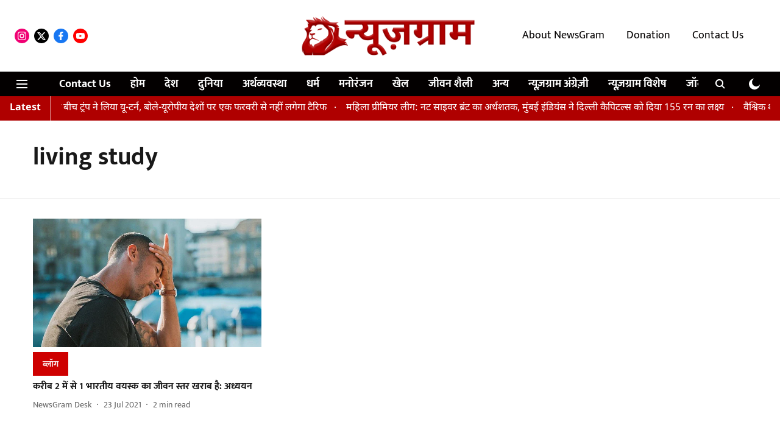

--- FILE ---
content_type: text/html; charset=utf-8
request_url: https://hindi.newsgram.com/topic/living-study
body_size: 50520
content:
<!DOCTYPE html>
<html lang="hi" dir="ltr">
<head>
    <meta charset="utf-8"/>
    <title>living study</title><link rel="canonical" href="https://www.newsgram.in/topic/living-study"/><meta name="description" content="Read stories listed under on living study"/><meta name="title" content="living study"/><meta name="keywords" content="living study"/><meta property="og:type" content="website"/><meta property="og:url" content="https://www.newsgram.in/topic/living-study"/><meta property="og:title" content="living study"/><meta property="og:description" content="Read stories listed under on living study"/><meta name="twitter:card" content="summary_large_image"/><meta name="twitter:title" content="living study"/><meta name="twitter:description" content="Read stories listed under on living study"/><meta name="twitter:site" content="@NewsGramHindi"/><meta name="twitter:domain" content="https://www.newsgram.in"/><meta property="fb:app_id" content="1113250065862572"/><script type="application/ld+json">{"@context":"http://schema.org","@type":"BreadcrumbList","itemListElement":[{"@type":"ListItem","position":1,"name":"Home","item":"https://www.newsgram.in"}]}</script>
    <link href="/manifest.json" rel="manifest">
    <link rel="icon" href="/favicon.ico" type="image/x-icon">
    <meta content="width=device-width, initial-scale=1" name="viewport">
    <meta name="apple-mobile-web-app-capable" content="yes">
    <meta name="apple-mobile-web-app-status-bar-style" content="black">
    <meta name="apple-mobile-web-app-title" content="newsgram-hindi">
    <meta name="theme-color" content="#FFFFFF">

    <meta name="google-site-verification" content="xiDbmkuGDk894YT5XdAyP-qq_ZVxNGVvGjmhVyJ8TiY"/>

    


            

    
    <!-- Styles for CLS start-->
    <style>
        :root {
            --logoWidth: 180px;
            --logoHeight: 50px;
        }
        .header-height {
            height: 58px !important;
        }
        .sticky-header-height {
            height:  58px !important;
        }
        .logoHeight {
            max-height: 50px !important;
            max-width: 180px !important;
        }
        @media (min-width: 768px) {
            :root {
                --logoWidth: 300px;
                --logoHeight: 110px;
            }
            .header-height {
                height: 118px !important;
            }
            .sticky-header-height {
                height: 113px !important;
            }
            .logoHeight {
                max-height: 110px !important;
                max-width: 300px !important;
            }
        }
    </style>
   <!-- Styles for CLS end-->

    <style>
         
        /* devanagari */
@font-face {
  font-family: 'Mukta';
  font-style: normal;
  font-weight: 400;
  src: url(https://fonts.gstatic.com/s/mukta/v17/iJWKBXyXfDDVXbnArXyi0A.woff2) format('woff2');
  unicode-range: U+0900-097F, U+1CD0-1CF9, U+200C-200D, U+20A8, U+20B9, U+20F0, U+25CC, U+A830-A839, U+A8E0-A8FF, U+11B00-11B09;
font-display: swap; }
/* latin-ext */
@font-face {
  font-family: 'Mukta';
  font-style: normal;
  font-weight: 400;
  src: url(https://fonts.gstatic.com/s/mukta/v17/iJWKBXyXfDDVXbnPrXyi0A.woff2) format('woff2');
  unicode-range: U+0100-02BA, U+02BD-02C5, U+02C7-02CC, U+02CE-02D7, U+02DD-02FF, U+0304, U+0308, U+0329, U+1D00-1DBF, U+1E00-1E9F, U+1EF2-1EFF, U+2020, U+20A0-20AB, U+20AD-20C0, U+2113, U+2C60-2C7F, U+A720-A7FF;
font-display: swap; }
/* latin */
@font-face {
  font-family: 'Mukta';
  font-style: normal;
  font-weight: 400;
  src: url(https://fonts.gstatic.com/s/mukta/v17/iJWKBXyXfDDVXbnBrXw.woff2) format('woff2');
  unicode-range: U+0000-00FF, U+0131, U+0152-0153, U+02BB-02BC, U+02C6, U+02DA, U+02DC, U+0304, U+0308, U+0329, U+2000-206F, U+20AC, U+2122, U+2191, U+2193, U+2212, U+2215, U+FEFF, U+FFFD;
font-display: swap; }
/* devanagari */
@font-face {
  font-family: 'Mukta';
  font-style: normal;
  font-weight: 700;
  src: url(https://fonts.gstatic.com/s/mukta/v17/iJWHBXyXfDDVXbF6iGmc8WDm7Q.woff2) format('woff2');
  unicode-range: U+0900-097F, U+1CD0-1CF9, U+200C-200D, U+20A8, U+20B9, U+20F0, U+25CC, U+A830-A839, U+A8E0-A8FF, U+11B00-11B09;
font-display: swap; }
/* latin-ext */
@font-face {
  font-family: 'Mukta';
  font-style: normal;
  font-weight: 700;
  src: url(https://fonts.gstatic.com/s/mukta/v17/iJWHBXyXfDDVXbF6iGmT8WDm7Q.woff2) format('woff2');
  unicode-range: U+0100-02BA, U+02BD-02C5, U+02C7-02CC, U+02CE-02D7, U+02DD-02FF, U+0304, U+0308, U+0329, U+1D00-1DBF, U+1E00-1E9F, U+1EF2-1EFF, U+2020, U+20A0-20AB, U+20AD-20C0, U+2113, U+2C60-2C7F, U+A720-A7FF;
font-display: swap; }
/* latin */
@font-face {
  font-family: 'Mukta';
  font-style: normal;
  font-weight: 700;
  src: url(https://fonts.gstatic.com/s/mukta/v17/iJWHBXyXfDDVXbF6iGmd8WA.woff2) format('woff2');
  unicode-range: U+0000-00FF, U+0131, U+0152-0153, U+02BB-02BC, U+02C6, U+02DA, U+02DC, U+0304, U+0308, U+0329, U+2000-206F, U+20AC, U+2122, U+2191, U+2193, U+2212, U+2215, U+FEFF, U+FFFD;
font-display: swap; }
/* devanagari */
@font-face {
  font-family: 'Noto Sans Devanagari';
  font-style: normal;
  font-weight: 400;
  font-stretch: normal;
  src: url(https://fonts.gstatic.com/s/notosansdevanagari/v30/TuGoUUFzXI5FBtUq5a8bjKYTZjtRU6Sgv3NaV_SNmI0b8QQCQmHn6B2OHjbL_08AlXQl--Y5oWoW.woff2) format('woff2');
  unicode-range: U+0900-097F, U+1CD0-1CF9, U+200C-200D, U+20A8, U+20B9, U+20F0, U+25CC, U+A830-A839, U+A8E0-A8FF, U+11B00-11B09;
font-display: swap; }
/* latin-ext */
@font-face {
  font-family: 'Noto Sans Devanagari';
  font-style: normal;
  font-weight: 400;
  font-stretch: normal;
  src: url(https://fonts.gstatic.com/s/notosansdevanagari/v30/TuGoUUFzXI5FBtUq5a8bjKYTZjtRU6Sgv3NaV_SNmI0b8QQCQmHn6B2OHjbL_08AlXQl--k5oWoW.woff2) format('woff2');
  unicode-range: U+0100-02BA, U+02BD-02C5, U+02C7-02CC, U+02CE-02D7, U+02DD-02FF, U+0304, U+0308, U+0329, U+1D00-1DBF, U+1E00-1E9F, U+1EF2-1EFF, U+2020, U+20A0-20AB, U+20AD-20C0, U+2113, U+2C60-2C7F, U+A720-A7FF;
font-display: swap; }
/* latin */
@font-face {
  font-family: 'Noto Sans Devanagari';
  font-style: normal;
  font-weight: 400;
  font-stretch: normal;
  src: url(https://fonts.gstatic.com/s/notosansdevanagari/v30/TuGoUUFzXI5FBtUq5a8bjKYTZjtRU6Sgv3NaV_SNmI0b8QQCQmHn6B2OHjbL_08AlXQl--c5oQ.woff2) format('woff2');
  unicode-range: U+0000-00FF, U+0131, U+0152-0153, U+02BB-02BC, U+02C6, U+02DA, U+02DC, U+0304, U+0308, U+0329, U+2000-206F, U+20AC, U+2122, U+2191, U+2193, U+2212, U+2215, U+FEFF, U+FFFD;
font-display: swap; }
/* devanagari */
@font-face {
  font-family: 'Noto Sans Devanagari';
  font-style: normal;
  font-weight: 700;
  font-stretch: normal;
  src: url(https://fonts.gstatic.com/s/notosansdevanagari/v30/TuGoUUFzXI5FBtUq5a8bjKYTZjtRU6Sgv3NaV_SNmI0b8QQCQmHn6B2OHjbL_08AlZMi--Y5oWoW.woff2) format('woff2');
  unicode-range: U+0900-097F, U+1CD0-1CF9, U+200C-200D, U+20A8, U+20B9, U+20F0, U+25CC, U+A830-A839, U+A8E0-A8FF, U+11B00-11B09;
font-display: swap; }
/* latin-ext */
@font-face {
  font-family: 'Noto Sans Devanagari';
  font-style: normal;
  font-weight: 700;
  font-stretch: normal;
  src: url(https://fonts.gstatic.com/s/notosansdevanagari/v30/TuGoUUFzXI5FBtUq5a8bjKYTZjtRU6Sgv3NaV_SNmI0b8QQCQmHn6B2OHjbL_08AlZMi--k5oWoW.woff2) format('woff2');
  unicode-range: U+0100-02BA, U+02BD-02C5, U+02C7-02CC, U+02CE-02D7, U+02DD-02FF, U+0304, U+0308, U+0329, U+1D00-1DBF, U+1E00-1E9F, U+1EF2-1EFF, U+2020, U+20A0-20AB, U+20AD-20C0, U+2113, U+2C60-2C7F, U+A720-A7FF;
font-display: swap; }
/* latin */
@font-face {
  font-family: 'Noto Sans Devanagari';
  font-style: normal;
  font-weight: 700;
  font-stretch: normal;
  src: url(https://fonts.gstatic.com/s/notosansdevanagari/v30/TuGoUUFzXI5FBtUq5a8bjKYTZjtRU6Sgv3NaV_SNmI0b8QQCQmHn6B2OHjbL_08AlZMi--c5oQ.woff2) format('woff2');
  unicode-range: U+0000-00FF, U+0131, U+0152-0153, U+02BB-02BC, U+02C6, U+02DA, U+02DC, U+0304, U+0308, U+0329, U+2000-206F, U+20AC, U+2122, U+2191, U+2193, U+2212, U+2215, U+FEFF, U+FFFD;
font-display: swap; }

        
        body.fonts-loaded {--primaryFont: "Mukta", -apple-system, BlinkMacSystemFont, 'Segoe UI', 'Roboto', 'Oxygen', 'Ubuntu', 'Cantarell',
  'Fira Sans', 'Droid Sans', 'Helvetica Neue', sans-serif;--secondaryFont: "Noto Sans Devanagari", -apple-system, BlinkMacSystemFont, 'Segoe UI', 'Roboto', 'Oxygen', 'Ubuntu', 'Cantarell',
  'Fira Sans', 'Droid Sans', 'Helvetica Neue', sans-serif;--fontsize-larger: 24px;--fontsize-halfjumbo: 32px;--fontsize-largest: 29px;--fontsize-smaller: 11px;--fontsize-small: 13px;--fontsize-medium: 20px;}
        #sw-wrapper{position:fixed;background-color:#fff;align-items:center;margin:0 40px 48px;width:294px;height:248px;box-shadow:0 0 10px 0 rgba(0,0,0,.19);bottom:0;z-index:1001;flex-direction:column;display:none;right:0}.sw-app{font-weight:700;text-transform:capitalize}.sw-url{color:#858585;font-size:12px}#sw-wrapper .sw-wrapper--image{width:56px;margin-bottom:10px}#sw-wrapper #service-worker-popup{position:absolute;border:0;border-radius:0;bottom:32px;background-color:var(--primaryColor,#2c61ad)}#sw-wrapper #close-dialog{align-self:flex-end;border:0;background-color:transparent;color:var(--primaryColor,#000);padding:12px}#sw-wrapper #close-dialog svg{width:24px}@media (min-width:320px) and (max-width:767px){#sw-wrapper{position:fixed;background-color:#fff;width:100%;align-items:center;justify-content:start;height:248px;bottom:0;z-index:1001;flex-direction:column;margin:0}}
        </style>
    <style>
        /*! normalize.css v7.0.0 | MIT License | github.com/necolas/normalize.css */html{-ms-text-size-adjust:100%;-webkit-text-size-adjust:100%;line-height:1.15}article,aside,footer,header,nav,section{display:block}h1{font-size:2em;margin:.67em 0}figcaption,figure,main{display:block}figure{margin:1em 40px}hr{box-sizing:content-box;height:0;overflow:visible}pre{font-family:monospace;font-size:1em}a{-webkit-text-decoration-skip:objects;background-color:transparent}abbr[title]{border-bottom:none;text-decoration:underline;text-decoration:underline dotted}b,strong{font-weight:bolder}code,kbd,samp{font-family:monospace;font-size:1em}dfn{font-style:italic}mark{background-color:#ff0;color:#000}small{font-size:80%}sub,sup{font-size:75%;line-height:0;position:relative;vertical-align:baseline}sub{bottom:-.25em}sup{top:-.5em}audio,video{display:inline-block}audio:not([controls]){display:none;height:0}img{border-style:none}svg:not(:root){overflow:hidden}button,input,optgroup,select,textarea{font-family:var(--primaryFont);font-size:100%;line-height:1.15;margin:0}button,input{overflow:visible}button,select{text-transform:none}[type=reset],[type=submit],button,html [type=button]{-webkit-appearance:button}[type=button]::-moz-focus-inner,[type=reset]::-moz-focus-inner,[type=submit]::-moz-focus-inner,button::-moz-focus-inner{border-style:none;padding:0}[type=button]:-moz-focusring,[type=reset]:-moz-focusring,[type=submit]:-moz-focusring,button:-moz-focusring{outline:1px dotted ButtonText}fieldset{padding:.35em .75em .625em}legend{box-sizing:border-box;color:inherit;display:table;max-width:100%;padding:0;white-space:normal}progress{display:inline-block;vertical-align:baseline}textarea{overflow:auto}[type=checkbox],[type=radio]{box-sizing:border-box;padding:0}[type=number]::-webkit-inner-spin-button,[type=number]::-webkit-outer-spin-button{height:auto}[type=search]{-webkit-appearance:textfield;outline-offset:-2px}[type=search]::-webkit-search-cancel-button,[type=search]::-webkit-search-decoration{-webkit-appearance:none}::-webkit-file-upload-button{-webkit-appearance:button;font:inherit}details,menu{display:block}summary{display:list-item}canvas{display:inline-block}[hidden],template{display:none}:root{--transparentBlack:rgba(53,53,53,.5);--blackTransparent:rgba(0,0,0,.2);--rgbBlack:0,0,0;--rgbWhite:255,255,255;--white:#fff;--black:#000;--shaded-grey:#6f6d70;--base-blue:#2f73e4;--slighty-darker-blue:#4860bc;--gray-light:#818181;--grey:#dadada;--light-blue:#e7e7f6;--orange:#e84646;--light-gray:#333;--off-grey:#dadee1;--lighter-gray:#797979;--darkest-gray:#333;--darker-gray:#313131;--faded-gray:#0f0f0f;--red:#ff7171;--bright-red:#de0c0b;--blue:#023048;--gray:#5c5c5c;--gray-darkest:#232323;--gray-lighter:#a4a4a4;--gray-lightest:#e9e6e6;--facebook:#4e71a8;--twitter:#1cb7eb;--linkedin:#0077b5;--whatsapp:#25d366;--concrete:#f2f2f2;--tundora:#4c4c4c;--greyBlack:#464646;--gray-whiter:#d8d8d8;--gray-white-fa:#fafafa;--lightBlue:#5094fb;--whitest:#eaeaea;--darkBlue:#132437;--paragraphColor:#4d4d4d;--success:#2dbe65;--defaultDarkBackground:#262626;--defaultDarkBorder:rgba(161,175,194,.1);--font-size-smaller:12px;--font-size-small:14px;--font-size-base:16px;--font-size-medium:18px;--fontsize-large:24px;--fontsize-larger:32px;--oneColWidth:73px;--sevenColWidth:655px;--outerSpace:calc(50vw - 594px);--headerWidth:122px;--headerLargeWidth:190px;--headerHeight:32px;--bold:bold;--normal:normal}@media (min-width:768px){:root{--headerWidth:300px;--headerHeight:56px;--headerLargeWidth:300px}}html{font-size:100%}body{font-family:var(--primaryFont);font-size:1rem;font-weight:400;line-height:var(--bodyLineHeight);text-rendering:auto}h1,h2,h3,h4,h5,h6,ol,p,ul{font-weight:400;margin:0;padding:0}h1{font-size:2.25rem;font-weight:300;line-height:1.38889rem}h1,h2{font-family:var(--primaryFont)}h2{font-size:2rem;line-height:2.22222rem;padding:.75rem 0 .5rem}h3{font-family:var(--primaryFont);font-size:1.8125rem;line-height:1.24138rem;word-break:normal}h4{font-size:1.5rem}h4,h5{font-weight:700;line-height:1.33333rem}h5{font-size:1.125rem}h6{font-size:.8125rem;line-height:1.23077rem}p{font-size:1rem;line-height:var(--bodyLineHeight)}li,p{font-family:var(--primaryFont)}:root{--zIndex-60:600;--zIndex-header-item:601;--zIndex-social:499;--zIndex-social-popup:1000;--zIndex-sub-menu:9;--zIndex-99:99;--zIndex-search:999;--zIndex-menu:2;--zIndex-loader-overlay:1100}.play-icon{position:relative}.play-icon:after,.play-icon:before{content:"";display:block;left:50%;position:absolute;top:50%;transform:translateX(-50%) translateY(-50%)}.play-icon:before{background:#000;border-radius:50%;height:46px;opacity:.8;width:46px;z-index:10}@media (min-width:768px){.play-icon:before{height:60px;width:60px}}.play-icon:after{border-bottom:7px solid transparent;border-left:11px solid #fff;border-top:7px solid transparent;height:0;margin-left:2px;width:0;z-index:11}@media (min-width:768px){.play-icon:after{border-bottom:9px solid transparent;border-left:15px solid #fff;border-top:9px solid transparent}}.play-icon--small:before{height:46px;width:46px}@media (min-width:768px){.play-icon--small:before{height:46px;width:46px}}.play-icon--small:after{border-bottom:7px solid transparent;border-left:11px solid #fff;border-top:7px solid transparent}@media (min-width:768px){.play-icon--small:after{border-bottom:9px solid transparent;border-left:15px solid #fff;border-top:9px solid transparent}}.play-icon--medium:before{height:46px;width:46px}@media (min-width:768px){.play-icon--medium:before{height:65px;width:65px}}.play-icon--medium:after{border-bottom:7px solid transparent;border-left:11px solid #fff;border-top:7px solid transparent}@media (min-width:768px){.play-icon--medium:after{border-bottom:13px solid transparent;border-left:20px solid #fff;border-top:13px solid transparent}}.play-icon--large:before{height:46px;width:46px}@media (min-width:768px){.play-icon--large:before{height:100px;width:100px}}.play-icon--large:after{border-bottom:7px solid transparent;border-left:11px solid #fff;border-top:7px solid transparent}@media (min-width:768px){.play-icon--large:after{border-bottom:15px solid transparent;border-left:22px solid #fff;border-top:15px solid transparent}}.component-wrapper{overflow:auto;padding:32px 15px}.component-wrapper,.maxwidth-wrapper{margin-left:auto;margin-right:auto;max-width:1172px}.component-wrapper-fluid{margin-bottom:15px}@media (min-width:768px){.component-wrapper-fluid{padding-top:15px}}.card-background-color{background-color:var(--white)}.card>:nth-child(3){clear:both;content:""}.app-ad{overflow:hidden;text-align:center;width:100%}.app-ad--vertical{padding-bottom:15px;text-align:center}@media (min-width:768px){.app-ad--vertical{text-align:right}}.app-ad--mrec .adBox,.app-ad--mrec .adbutler-wrapper{padding:30px 0}.app-ad--story-mrec .adBox,.app-ad--story-mrec .adbutler-wrapper{padding-bottom:35px}.app-ad--leaderboard .adBox,.app-ad--leaderboard .adbutler-wrapper{padding:8px}.app-ad--horizontal{clear:both}.app-ad--horizontal .adBox,.app-ad--horizontal .adbutler-wrapper{padding:15px 0}.app-ad--story-horizontal .adBox,.app-ad--story-horizontal .adbutler-wrapper{padding-bottom:25px}.app-ad--grid-horizontal{grid-column:1/4}.video-play-icon{display:block;position:relative}.video-play-icon:before{background-size:88px;content:"";display:block;height:90px;left:50%;position:absolute;top:50%;transform:translate(-50%,-50%);width:90px;z-index:10}.qt-button{border-radius:100px;color:#fff;font-family:var(--primaryFont);font-size:1rem;font-weight:300;padding:10px 28px;text-align:center}.qt-button:hover{cursor:pointer}.qt-button--primary{background:#2f73e4}.qt-button--secondary{background:#2f73e4;border:1px solid #fff}.qt-button--transparent{background:transparent;border:2px solid #2f73e4;color:#2f73e4}.overlay{background:rgba(0,0,0,.09);display:none;height:100%;left:0;position:fixed;top:0;width:100%;z-index:600}.overlay--active{display:block}.sidebar{height:100%;left:0;overflow:scroll;padding:50px 48px;position:fixed;top:0;transform:translateX(-100%);transition:transform 375ms cubic-bezier(0,0,.2,1);width:100%;z-index:601}@media (min-width:768px){.sidebar{width:445px}}.sidebar.open{background-color:var(--headerBackgroundColor,#fff);color:var(--headerTextColor,#333);transform:translateX(0);transition:transform 375ms cubic-bezier(.4,0,1,1)}.ltr-side-bar{left:auto;right:0;transform:translateX(100%)}.ltr-arrow{left:0;position:absolute;right:unset}.sidebar.open.ltr-side-bar{transform:translateX(0)}.sidebar__nav__logo{font-family:var(--primaryFont);font-size:2.125rem;font-weight:700;margin-bottom:60px}.sidebar__nav__logo:after,.sidebar__nav__logo:before{content:"";display:table}.sidebar__nav__logo:after{clear:both}.sidebar__nav__logo .logo{color:#2f73e4;display:inline-block;float:left;font-family:var(--primaryFont);font-size:2.125rem;font-weight:700;max-width:210px;padding:0}.sidebar__nav__logo .logo .app-logo__element{max-height:85px;object-fit:contain}.sidebar__nav__logo .close{color:var(--headerIconColor,#a9a9a9);cursor:pointer;float:right;font-weight:300;height:22px;position:relative;top:16px;width:22px}.sidebar__social li{display:inline-block}.sidebar__social li a{margin-right:25px}ul.sidebar__info{border-top:2px solid #2f73e4;margin:0 0 50px;padding-top:30px}ul.sidebar__info li a{font-size:1.375rem!important;font-weight:300}ul.submenu li a{color:var(--headerTextColor,#a9a9a9);font-size:1.375rem;padding-bottom:25px}.sidebar__nav{font-family:var(--primaryFont)}.sidebar__nav ul{list-style:none;margin:0;padding:0}.sidebar__nav ul li{clear:both}.sidebar__nav ul li a,.sidebar__nav ul li span{cursor:pointer;display:block;font-size:1.625rem;font-weight:300;padding-bottom:30px}.sidebar__nav ul li a:hover,.sidebar__nav ul li span:hover{color:var(--headerIconColor,#a9a9a9)}.sidebar__nav ul li.has--submenu .submenu-arrow{float:right}.sidebar__nav ul li.has--submenu a,.sidebar__nav ul li.has--submenu div{display:flex;justify-content:space-between}.sidebar__nav ul li.has--submenu .submenu-arrow:after{border-style:solid;border-width:.07em .07em 0 0;color:#9e9e9e;content:"";display:inline-block;float:right;height:.45em;position:relative;top:.45em;transform:rotate(135deg);transition:transform .3s;vertical-align:top;width:.45em;will-change:transform}.sidebar__nav ul li.has--submenu.open .submenu-arrow:after{top:.65em;transform:rotate(315deg)}ul.submenu li a:hover{color:var(--headerIconColor,#a9a9a9)}ul.submenu{display:none;padding-left:38px}input,ul.submenu--show{display:block}input{background:#fff;border:none;border-radius:4px;color:#a3a3a3;font-weight:300;padding:10px 15px;width:100%}button{border-radius:100px;color:#fff;font-size:1rem;padding:10px 27px}.qt-search{align-items:center;display:flex;position:relative}.qt-search__form-wrapper{width:100%}.qt-search__form-wrapper form input{background-color:transparent;border-bottom:1px solid #d8d8d8;border-radius:0;font-size:32px;font-weight:700;opacity:.5;outline:none;padding:8px 0}.qt-search__form .search-icon{background:transparent;border:none;cursor:pointer;height:24px;outline:none;position:absolute;right:0;top:0;width:24px}html[dir=rtl] .search-icon{left:0;right:auto}.loader-overlay-container{align-items:center;background-color:rgba(0,0,0,.8);bottom:0;display:flex;flex-direction:column-reverse;justify-content:center;left:0;position:fixed;right:0;top:0;z-index:var(--zIndex-loader-overlay)}.spinning-loader{animation:spinAnimation 1.1s ease infinite;border-radius:50%;font-size:10px;height:1em;position:relative;text-indent:-9999em;transform:translateZ(0);width:1em}@keyframes spinAnimation{0%,to{box-shadow:0 -2.6em 0 0 var(--white),1.8em -1.8em 0 0 var(--blackTransparent),2.5em 0 0 0 var(--blackTransparent),1.75em 1.75em 0 0 var(--blackTransparent),0 2.5em 0 0 var(--blackTransparent),-1.8em 1.8em 0 0 var(--blackTransparent),-2.6em 0 0 0 hsla(0,0%,100%,.5),-1.8em -1.8em 0 0 hsla(0,0%,100%,.7)}12.5%{box-shadow:0 -2.6em 0 0 hsla(0,0%,100%,.7),1.8em -1.8em 0 0 var(--white),2.5em 0 0 0 var(--blackTransparent),1.75em 1.75em 0 0 var(--blackTransparent),0 2.5em 0 0 var(--blackTransparent),-1.8em 1.8em 0 0 var(--blackTransparent),-2.6em 0 0 0 var(--blackTransparent),-1.8em -1.8em 0 0 hsla(0,0%,100%,.5)}25%{box-shadow:0 -2.6em 0 0 hsla(0,0%,100%,.5),1.8em -1.8em 0 0 hsla(0,0%,100%,.7),2.5em 0 0 0 var(--white),1.75em 1.75em 0 0 var(--blackTransparent),0 2.5em 0 0 var(--blackTransparent),-1.8em 1.8em 0 0 var(--blackTransparent),-2.6em 0 0 0 var(--blackTransparent),-1.8em -1.8em 0 0 var(--blackTransparent)}37.5%{box-shadow:0 -2.6em 0 0 var(--blackTransparent),1.8em -1.8em 0 0 hsla(0,0%,100%,.5),2.5em 0 0 0 hsla(0,0%,100%,.7),1.75em 1.75em 0 0 var(--white),0 2.5em 0 0 var(--blackTransparent),-1.8em 1.8em 0 0 var(--blackTransparent),-2.6em 0 0 0 var(--blackTransparent),-1.8em -1.8em 0 0 var(--blackTransparent)}50%{box-shadow:0 -2.6em 0 0 var(--blackTransparent),1.8em -1.8em 0 0 var(--blackTransparent),2.5em 0 0 0 hsla(0,0%,100%,.5),1.75em 1.75em 0 0 hsla(0,0%,100%,.7),0 2.5em 0 0 var(--white),-1.8em 1.8em 0 0 var(--blackTransparent),-2.6em 0 0 0 var(--blackTransparent),-1.8em -1.8em 0 0 var(--blackTransparent)}62.5%{box-shadow:0 -2.6em 0 0 var(--blackTransparent),1.8em -1.8em 0 0 var(--blackTransparent),2.5em 0 0 0 var(--blackTransparent),1.75em 1.75em 0 0 hsla(0,0%,100%,.5),0 2.5em 0 0 hsla(0,0%,100%,.7),-1.8em 1.8em 0 0 var(--white),-2.6em 0 0 0 var(--blackTransparent),-1.8em -1.8em 0 0 var(--blackTransparent)}75%{box-shadow:0 -2.6em 0 0 var(--blackTransparent),1.8em -1.8em 0 0 var(--blackTransparent),2.5em 0 0 0 var(--blackTransparent),1.75em 1.75em 0 0 var(--blackTransparent),0 2.5em 0 0 hsla(0,0%,100%,.5),-1.8em 1.8em 0 0 hsla(0,0%,100%,.7),-2.6em 0 0 0 var(--white),-1.8em -1.8em 0 0 var(--blackTransparent)}87.5%{box-shadow:0 -2.6em 0 0 var(--blackTransparent),1.8em -1.8em 0 0 var(--blackTransparent),2.5em 0 0 0 var(--blackTransparent),1.75em 1.75em 0 0 var(--blackTransparent),0 2.5em 0 0 var(--blackTransparent),-1.8em 1.8em 0 0 hsla(0,0%,100%,.5),-2.6em 0 0 0 hsla(0,0%,100%,.7),-1.8em -1.8em 0 0 var(--white)}}.icon.loader{fill:var(--primaryColor);height:50px;left:calc(50% - 50px);position:fixed;top:calc(50% - 25px);width:100px}:root{--arrow-c-brand1:#ff214b;--arrow-c-brand2:#1bbb87;--arrow-c-brand3:#6fe7c0;--arrow-c-brand4:#f6f8ff;--arrow-c-brand5:#e9e9e9;--arrow-c-accent1:#2fd072;--arrow-c-accent2:#f5a623;--arrow-c-accent3:#f81010;--arrow-c-accent4:#d71212;--arrow-c-accent5:#f2f2f2;--arrow-c-accent6:#e8eaed;--arrow-c-mono1:#000;--arrow-c-mono2:rgba(0,0,0,.9);--arrow-c-mono3:rgba(0,0,0,.7);--arrow-c-mono4:rgba(0,0,0,.6);--arrow-c-mono5:rgba(0,0,0,.3);--arrow-c-mono6:rgba(0,0,0,.2);--arrow-c-mono7:rgba(0,0,0,.1);--arrow-c-invert-mono1:#fff;--arrow-c-invert-mono2:hsla(0,0%,100%,.9);--arrow-c-invert-mono3:hsla(0,0%,100%,.7);--arrow-c-invert-mono4:hsla(0,0%,100%,.6);--arrow-c-invert-mono5:hsla(0,0%,100%,.3);--arrow-c-invert-mono6:hsla(0,0%,100%,.2);--arrow-c-invert-mono7:hsla(0,0%,100%,.1);--arrow-c-invert-mono8:#dedede;--arrow-c-invert-mono9:hsla(0,0%,87%,.1);--arrow-c-dark:#0d0d0d;--arrow-c-light:#fff;--arrow-spacing-xxxs:2px;--arrow-spacing-xxs:4px;--arrow-spacing-xs:8px;--arrow-spacing-s:12px;--arrow-spacing-m:16px;--arrow-spacing-20:20px;--arrow-spacing-l:24px;--arrow-spacing-xl:32px;--arrow-spacing-28:28px;--arrow-spacing-48:48px;--arrow-spacing-40:40px;--arrow-spacing-96:96px;--arrow-fs-tiny:14px;--arrow-fs-xs:16px;--arrow-fs-s:18px;--arrow-fs-m:20px;--arrow-fs-l:24px;--arrow-fs-xl:26px;--arrow-fs-xxl:30px;--arrow-fs-huge:32px;--arrow-fs-big:40px;--arrow-fs-jumbo:54px;--arrow-fs-28:28px;--arrow-typeface-primary:-apple-system,BlinkMacSystemFont,"Helvetica Neue",Helvetica,Arial,sans-serif;--arrow-typeface-secondary:Verdana,Geneva,Tahoma,sans-serif;--arrow-sans-serif:sans-serif;--arrow-lh-1:1;--arrow-lh-2:1.2;--arrow-lh-3:1.3;--arrow-lh-4:1.4;--arrow-lh-5:1.5;--arrow-fw-light:300;--arrow-fw-normal:400;--arrow-fw-500:500;--arrow-fw-semi-bold:600;--arrow-fw-bold:700;--light-border:var(--arrow-c-invert-mono7);--dark-border:var(--arrow-c-mono7);--fallback-img:#e8e8e8;--z-index-9:9;--z-index-1:1}.arrow-component{-webkit-font-smoothing:antialiased;-moz-osx-font-smoothing:grayscale;-moz-font-feature-settings:"liga" on;font-family:var(--arrow-typeface-primary);font-weight:var(--arrow-fw-normal);text-rendering:optimizeLegibility}.arrow-component h1,.arrow-component h2,.arrow-component h3,.arrow-component h4,.arrow-component h5,.arrow-component h6,.arrow-component ol,.arrow-component ul{font-family:var(--arrow-typeface-primary)}.arrow-component li,.arrow-component p{font-size:var(--arrow-fs-xs);line-height:var(--arrow-lh-1)}.arrow-component figure{margin:0;padding:0}.arrow-component h1{font-size:var(--arrow-fs-28);font-stretch:normal;font-style:normal;font-weight:var(--arrow-fw-bold);letter-spacing:normal;line-height:var(--arrow-lh-3)}@media only screen and (min-width:768px){.arrow-component h1{font-size:var(--arrow-fs-big)}}.arrow-component h2{font-size:var(--arrow-fs-l);font-stretch:normal;font-style:normal;font-weight:var(--arrow-fw-bold);letter-spacing:normal;line-height:var(--arrow-lh-3)}@media only screen and (min-width:768px){.arrow-component h2{font-size:var(--arrow-fs-huge)}}.arrow-component h3{font-size:var(--arrow-fs-m);font-stretch:normal;font-style:normal;font-weight:var(--arrow-fw-bold);letter-spacing:normal;line-height:var(--arrow-lh-3)}@media only screen and (min-width:768px){.arrow-component h3{font-size:var(--arrow-fs-l)}}.arrow-component h4{font-size:var(--arrow-fs-s);font-stretch:normal;font-style:normal;font-weight:var(--arrow-fw-bold);letter-spacing:normal;line-height:var(--arrow-lh-3)}@media only screen and (min-width:768px){.arrow-component h4{font-size:var(--arrow-fs-m)}}.arrow-component h5{font-size:var(--arrow-fs-xs);font-stretch:normal;font-style:normal;font-weight:var(--arrow-fw-bold);letter-spacing:normal;line-height:var(--arrow-lh-3)}@media only screen and (min-width:768px){.arrow-component h5{font-size:var(--arrow-fs-s)}}.arrow-component h6{font-size:var(--arrow-fs-xs);font-weight:var(--arrow-fw-bold);line-height:var(--arrow-lh-3)}.arrow-component h6,.arrow-component p{font-stretch:normal;font-style:normal;letter-spacing:normal}.arrow-component p{font-family:var(--arrow-typeface-secondary);font-size:var(--arrow-fs-m);font-weight:400;line-height:var(--arrow-lh-5);word-break:break-word}.arrow-component.full-width-with-padding{margin-left:calc(-50vw + 50%);margin-right:calc(-50vw + 50%);padding:var(--arrow-spacing-m) calc(50vw - 50%) var(--arrow-spacing-xs) calc(50vw - 50%)}.p-alt{font-size:var(--arrow-fs-xs);font-stretch:normal;font-style:normal;font-weight:400;letter-spacing:normal;line-height:var(--arrow-lh-5)}.author-name,.time{font-weight:400}.author-name,.section-tag,.time{font-size:var(--arrow-fs-tiny);font-stretch:normal;font-style:normal;letter-spacing:normal}.section-tag{font-weight:700;line-height:normal}.arr-hidden-desktop{display:none}@media only screen and (max-width:768px){.arr-hidden-desktop{display:block}}.arr-hidden-mob{display:block}@media only screen and (max-width:768px){.arr-hidden-mob{display:none}}.arr-custom-style a{border-bottom:1px solid var(--arrow-c-mono2);color:var(--arrow-c-mono2)}.arr-story-grid{grid-column-gap:var(--arrow-spacing-l);display:grid;grid-template-columns:repeat(4,minmax(auto,150px));margin:0 12px;position:relative}@media only screen and (min-width:768px){.arr-story-grid{grid-template-columns:[grid-start] minmax(48px,auto) [container-start] repeat(12,minmax(auto,55px)) [container-end] minmax(48px,auto) [grid-end];margin:unset}}@media only screen and (min-width:768px) and (min-width:1025px){.arr-story-grid{grid-template-columns:[grid-start] minmax(56px,auto) [container-start] repeat(12,minmax(auto,73px)) [container-end] minmax(56px,auto) [grid-end]}}.content-style{display:contents}.with-rounded-corners,.with-rounded-corners img{border-radius:var(--arrow-spacing-s)}.arr-image-placeholder{background-color:#f0f0f0}.arr--share-sticky-wrapper{bottom:0;justify-items:flex-start;margin:var(--arrow-spacing-l) 0;position:absolute;right:0;top:120px}@media only screen and (min-width:1025px){.arr--share-sticky-wrapper{left:0;right:unset}}html[dir=rtl] .arr--share-sticky-wrapper{left:0;right:unset}@media only screen and (min-width:1025px){html[dir=rtl] .arr--share-sticky-wrapper{left:unset;right:0}}:root{--max-width-1172:1172px;--spacing-40:40px}body{--arrow-typeface-primary:var(--primaryFont);--arrow-typeface-secondary:var(--secondaryFont);--arrow-c-brand1:var(--primaryColor);--fallback-img:var(--primaryColor);background:#f5f5f5;color:var(--textColor);margin:0;overflow-anchor:none;overflow-x:hidden}#container{min-height:100vh;width:100%}#header-logo img,#header-logo-mobile img{align-content:center;height:var(--logoHeight);width:var(--logoWidth)}.breaking-news-wrapper{min-height:32px}@media (min-width:768px){.breaking-news-wrapper{min-height:40px}}.breaking-news-wrapper.within-container{min-height:48px}@media (min-width:768px){.breaking-news-wrapper.within-container{min-height:72px}}#row-4{max-width:1172px;min-height:100%}*{box-sizing:border-box}.container{margin:0 auto;max-width:1172px;padding:0 16px}h1{font-family:Open Sans,sans-serif;font-size:1.875rem;font-weight:800;margin:10px 0;text-transform:uppercase}h1 span{font-family:Cardo,serif;font-size:1.5rem;font-style:italic;font-weight:400;margin:0 5px;text-transform:none}.toggle{display:block;height:30px;margin:30px auto 10px;width:28px}.toggle span:after,.toggle span:before{content:"";left:0;position:absolute;top:-9px}.toggle span:after{top:9px}.toggle span{display:block;position:relative}.toggle span,.toggle span:after,.toggle span:before{backface-visibility:hidden;background-color:#000;border-radius:2px;height:5px;transition:all .3s;width:100%}.toggle.on span{background-color:transparent}.toggle.on span:before{background-color:#fff;transform:rotate(45deg) translate(5px,5px)}.toggle.on span:after{background-color:#fff;transform:rotate(-45deg) translate(7px,-8px)}.story-card__image.story-card__image--cover.set-fallback{padding:0}a{color:inherit;text-decoration:none}.arr--headline,.arr--story-headline{word-break:break-word}.arrow-component.arr--four-col-sixteen-stories .arr--collection-name h3,.arrow-component.arr--two-col-four-story-highlight .arr--collection-name h3{font-size:inherit;font-weight:inherit}.arrow-component.arr--collection-name .arr-collection-name-border-left{font-size:1.625rem!important;margin-left:-4px;min-width:8px;width:8px}@media (min-width:768px){.arrow-component.arr--collection-name .arr-collection-name-border-left{font-size:2.125rem!important}}.arrow-component.arr--headline h2{padding:0}.sticky-layer{box-shadow:0 1px 6px 0 rgba(0,0,0,.1);left:0;position:fixed;right:0;top:0;z-index:var(--zIndex-search)}.ril__toolbarItem .arr--hyperlink-button{position:relative;top:6px}.arr--text-element p{margin-bottom:15px;word-break:break-word}.arr--text-element ul li{font-family:var(--arrow-typeface-secondary);font-size:var(--arrow-fs-s);line-height:var(--arrow-lh-5);margin-bottom:4px;word-break:break-word}@media (min-width:768px){.arr--text-element ul li{font-size:var(--arrow-fs-m)}}.arr--text-element ol li{margin-bottom:4px}.arr--text-element ul li p{margin-bottom:unset}.arr--blurb-element blockquote{margin:unset}.arr--quote-element p:first-of-type{font-family:var(--primaryFont)}.elm-onecolstorylist{grid-column:1/4}.ril-image-current{width:auto!important}.ril__image,.ril__imageNext,.ril__imagePrev{max-width:100%!important}.rtl-twoColSixStories .arr--content-wrapper{order:-1}.rtl-threeColTwelveStories{order:2}.author-card-wrapper div{display:inline!important}.mode-wrapper{min-width:52px;padding:var(--arrow-spacing-xs) var(--arrow-spacing-m)}@media (--viewport-medium ){.mode-wrapper{min-width:44px;padding:var(--arrow-spacing-xs) var(--arrow-spacing-s)}}img.qt-image{object-fit:cover;width:100%}.qt-image-16x9{margin:0;overflow:hidden;padding-top:56.25%;position:relative}.qt-image-16x9 img{left:0;position:absolute;top:0}.qt-responsive-image{margin:0;overflow:hidden;padding-top:56.25%;position:relative}@media (min-width:768px){.qt-responsive-image{padding-top:37.5%}}.qt-responsive-image img{left:0;position:absolute;top:0}.qt-image-2x3{margin:0}img{display:block;max-width:100%;width:100%}.row{clear:both}.row:after,.row:before{content:"";display:table}.row:after{clear:both}@media (min-width:768px){.col-4:nth-of-type(2n){margin-right:0}}.section__head__title{margin-bottom:20px}@media (min-width:992px){.section__head__title{margin-bottom:30px}}.sub--section{background:rgba(0,0,0,.5);color:#fff;font-size:1.25rem;font-weight:700;padding:6px 14px}.section__card--image{margin-bottom:23px}.author--submission{color:#3d3d3d;font-size:.6875rem;font-weight:300}@media (min-width:992px){.author--submission{font-size:.875rem}}.slick-next{margin-right:0}@media (min-width:992px){.slick-next{margin-right:20px}}.slick-prev{margin-left:0}@media (min-width:992px){.slick-prev{margin-left:20px}}body.dir-right{direction:rtl}.story-element-data-table{max-width:calc(100vw - 24px);overflow:auto;word-break:normal!important}@media (min-width:768px){.story-element-data-table{max-width:62vw}}@media (min-width:768px) and (min-width:1024px){.story-element-data-table{max-width:100%}}.story-element-data-table table{border-collapse:collapse;margin:0 auto}.story-element-data-table th{background-color:var(--gray-lighter)}.story-element-data-table td,.story-element-data-table th{border:1px solid var(--shaded-grey);min-width:80px;padding:5px;vertical-align:text-top}html[dir=rtl] .story-element-data-table table{direction:ltr}html[dir=rtl] .story-element-data-table td,html[dir=rtl] .story-element-data-table th{direction:rtl}.static-container{color:var(--staticTextColor);margin-bottom:15px;margin-left:auto;margin-right:auto;max-width:1172px;overflow:auto;padding:15px 15px 0}@media (min-width:768px){.static-container{padding:30px}}@media (min-width:992px){.static-container{padding:50px 120px}}.static-container__wrapper{padding:20px}@media (min-width:768px){.static-container__wrapper{padding:30px}}@media (min-width:992px){.static-container__wrapper{padding:30px 40px}}.static-container h1,.static-container__headline{color:var(--staticHeadlineColor);font-family:var(--primaryFont);font-size:1.5rem;font-weight:700;line-height:var(--headlineLineHeight);margin:10px 0;text-align:left;text-transform:capitalize}@media (min-width:768px){.static-container h1,.static-container__headline{font-size:1.5rem;margin-bottom:30px}}@media (min-width:992px){.static-container h1,.static-container__headline{font-size:2rem}}.static-container h2,.static-container__sub-headline{color:var(--staticHeadlineColor);font-size:1.25rem;font-weight:700;line-height:1.5}@media (min-width:768px){.static-container h2,.static-container__sub-headline{font-size:1.25rem}}@media (min-width:992px){.static-container h2,.static-container__sub-headline{font-size:1.5rem}}.static-container h3{color:var(--staticHeadlineColor);font-size:1rem;font-weight:700;line-height:1.5;margin-bottom:4px;margin-top:12px}@media (min-width:768px){.static-container h3{font-size:1rem}}@media (min-width:992px){.static-container h3{font-size:1.25rem}}.static-container h4{color:var(--staticHeadlineColor);font-size:1rem;font-weight:700;margin-bottom:4px;margin-top:12px}@media (min-width:992px){.static-container h4{font-size:1.125rem}}.static-container h5,.static-container h6{color:var(--staticHeadlineColor);font-size:1rem;font-weight:700;margin-bottom:4px;margin-top:12px}.static-container__media-object{display:flex;flex-direction:column}.static-container__media-object-info{color:var(--staticInfoColor);font-style:italic;margin:10px 0 15px}@media (min-width:768px){.static-container__media-object-content{display:flex}}.static-container__media-object-content__image{flex-basis:190px;flex-shrink:0;margin:0 15px 15px 0}.static-container__media-object-content__image img{border:1px solid var(--mode-color);border-radius:50%}.static-container ol,.static-container ul,.static-container__list{color:var(--staticTextColor);margin-top:15px;padding-left:20px}.static-container li{color:var(--staticTextColor)}.static-container p,.static-container__description,.static-container__list,.static-container__media-object{color:var(--staticTextColor);font-family:var(--secondaryFont);font-size:1rem;line-height:1.5;margin-bottom:15px}.static-container p:last-child,.static-container__description:last-child,.static-container__list:last-child,.static-container__media-object:last-child{margin-bottom:25px}@media (min-width:992px){.static-container p,.static-container__description,.static-container__list,.static-container__media-object{font-size:1.25rem}}.static-container__tlm-list{padding-left:20px}.static-container__subheadline{margin-bottom:10px}.static-container__footer--images{align-items:center;display:flex;flex-wrap:wrap;height:50px;justify-content:space-between;margin:30px 0}.static-container__footer--images img{height:100%;width:auto}.static-container__override-list{margin-left:17px}.static-container__override-list-item{padding-left:10px}.static-container__override-a,.static-container__override-a:active,.static-container__override-a:focus,.static-container__override-a:hover{color:var(--primaryColor);cursor:pointer;text-decoration:underline}.static-container .awards-image{margin:0 auto;width:200px}.svg-handler-m__social-svg-wrapper__C20MA,.svg-handler-m__svg-wrapper__LhbXl{align-items:center;display:flex;height:24px}.svg-handler-m__social-svg-wrapper__C20MA{margin-right:8px}.dir-right .svg-handler-m__social-svg-wrapper__C20MA{margin-left:8px;margin-right:unset}@media (min-width:768px){.svg-handler-m__mobile__1cu7J{display:none}}.svg-handler-m__desktop__oWJs5{display:none}@media (min-width:768px){.svg-handler-m__desktop__oWJs5{display:block}}.svg-handler-m__wrapper-mode-icon__hPaAN{display:flex}.breaking-news-module__title__oWZgt{background-color:var(--breakingNewsBgColor);border-right:1px solid var(--breakingNewsTextColor);color:var(--breakingNewsTextColor);display:none;font-family:var(--secondaryFont);font-size:14px;z-index:1}.dir-right .breaking-news-module__title__oWZgt{border-left:1px solid var(--breakingNewsTextColor);border-right:none;padding-left:20px}@media (min-width:1200px){.breaking-news-module__title__oWZgt{display:block;font-size:16px;font-weight:700;padding:2px 16px}}.breaking-news-module__content__9YorK{align-self:center;color:var(--breakingNewsTextColor);display:block;font-family:var(--secondaryFont);font-size:14px;font-weight:400;padding:0 16px}@media (min-width:1200px){.breaking-news-module__content__9YorK{font-size:16px}}.breaking-news-module__full-width-container__g7-8x{background-color:var(--breakingNewsBgColor);display:flex;width:100%}.breaking-news-module__container__mqRrr{background-color:var(--breakingNewsBgColor);display:flex;margin:0 auto;max-width:1142px}.breaking-news-module__bg-wrapper__6CUzG{padding:8px 0}@media (min-width:1200px){.breaking-news-module__bg-wrapper__6CUzG{padding:16px 0}}.breaking-news-module__breaking-news-collection-wrapper__AQr0N{height:32px;overflow:hidden;white-space:nowrap}@media (min-width:1200px){.breaking-news-module__breaking-news-collection-wrapper__AQr0N{height:40px}}.breaking-news-module__breaking-news-wrapper__FVlA4{align-self:center;overflow:hidden;white-space:nowrap;width:100%}.react-marquee-box,.react-marquee-box .marquee-landscape-wrap{height:100%;left:0;overflow:hidden;position:relative;top:0;width:100%}.react-marquee-box .marquee-landscape-wrap{align-items:center;display:flex}.marquee-landscape-item.marquee-landscape-item-alt{display:none}.react-marquee-box .marquee-landscape-wrap .marquee-landscape-item{height:100%;white-space:nowrap}.react-marquee-box .marquee-landscape-wrap .marquee-landscape-item .marquee-container{color:var(--breakingNewsTextColor);display:inline-block;height:100%;padding:0 16px;position:relative;white-space:nowrap}.react-marquee-box .marquee-landscape-wrap .marquee-landscape-item .marquee-container.dot-delimiter:after{content:".";position:absolute;right:0;top:-4px}.react-marquee-box .marquee-landscape-wrap .marquee-landscape-item .marquee-container.pipe-delimiter:after{border-right:1px solid var(--breakingNewsTextColor);content:" ";height:100%;opacity:.5;position:absolute;right:0;top:0}.react-marquee-box .marquee-landscape-wrap .marquee-landscape-exceed .marquee-container:last-child:after{content:none}.user-profile-m__avatar__ZxI5f{border-radius:5px;width:24px}.user-profile-m__sign-in-btn__h-njy{min-width:61px}@media (max-width:766px){.user-profile-m__sign-in-btn__h-njy{display:none}}.user-profile-m__sign-in-svg__KufX4{display:none}@media (max-width:766px){.user-profile-m__sign-in-svg__KufX4{display:block}}.user-profile-m__sign-btn__1r1gq .user-profile-m__white-space__i1e3z{color:var(--black);color:var(--secondaryHeaderTextColor,var(--black));cursor:pointer}.user-profile-m__single-layer__Lo815.user-profile-m__sign-btn__1r1gq .user-profile-m__white-space__i1e3z{color:var(--black);color:var(--primaryHeaderTextColor,var(--black))}.user-profile-m__user-data__d1KDl{background-color:var(--white);background-color:var(--secondaryHeaderBackgroundColor,var(--white));box-shadow:0 2px 10px 0 rgba(0,0,0,.1);position:absolute;right:0;top:38px;width:200px;z-index:999}@media (min-width:767px){.user-profile-m__user-data__d1KDl{right:-10px;top:50px}}.user-profile-m__overlay__ShmRW{bottom:0;cursor:auto;height:100vh;left:0;overflow:scroll;right:0;top:0;z-index:9999}@media (min-width:767px){.user-profile-m__overlay__ShmRW{overflow:hidden}}.user-profile-m__user-data__d1KDl ul{color:var(--black);color:var(--primaryHeaderTextColor,var(--black));list-style:none;padding:12px 0}.user-profile-m__user-details__4iOZz{height:24px;position:relative;width:24px}.user-profile-m__user-details__4iOZz .icon.author-icon{fill:var(--black);fill:var(--secondaryHeaderTextColor,var(--black));cursor:pointer}.user-profile-m__single-layer__Lo815.user-profile-m__user-details__4iOZz .icon.author-icon{fill:var(--black);fill:var(--primaryHeaderTextColor,var(--black));cursor:pointer}.user-profile-m__user-details__4iOZz img{border-radius:50%;cursor:pointer;height:24px;width:24px}.user-profile-m__user-data__d1KDl ul li{color:var(--black);color:var(--secondaryHeaderTextColor,var(--black));padding:8px 16px}.user-profile-m__user-data__d1KDl ul li a{display:block}.user-profile-m__user-data__d1KDl ul li:hover{background:rgba(0,0,0,.2)}body.user-profile-m__body-scroll__meqnJ{overflow:hidden}.user-profile-m__single-layer__Lo815 .user-profile-m__user-data__d1KDl{background-color:var(--white);background-color:var(--primaryHeaderBackgroundColor,var(--white));right:-20px}@media (min-width:767px){.user-profile-m__single-layer__Lo815 .user-profile-m__user-data__d1KDl{right:-30px;top:42px}}.user-profile-m__single-layer__Lo815 .user-profile-m__user-data__d1KDl ul li a{color:var(--black);color:var(--primaryHeaderTextColor,var(--black))}.menu-m__top-level-menu__rpg59{display:flex;flex-wrap:wrap;list-style:none;overflow-x:auto;overflow:inherit}@media (min-width:768px){.menu-m__top-level-menu__rpg59{scrollbar-width:none}}.menu-m__primary-menu-scroll__uneJ2{overflow:hidden}@media (min-width:768px){.menu-m__primary-menu-override__E7mf2{flex-wrap:unset}}.menu-m__menu-item__Zj0zc a{white-space:unset}@media (min-width:768px){.menu-m__sub-menu__KsNTf{left:auto}}.menu-m__sub-menu__KsNTf{left:inherit}.menu-m__horizontal-submenu__rNu81{border-bottom:1px solid var(--white);display:block;overflow-x:unset;position:unset}@media (min-width:768px){.menu-m__horizontal-submenu__rNu81{border-bottom:unset}}.menu-m__sub-menu-placeholder__RElas{padding:8px 11px}.menu-m__sub-menu-rtl__gCNPL{display:flex;flex-direction:row-reverse}@media (min-width:768px){.menu-m__sub-menu-rtl__gCNPL{transform:none!important}}.menu-m__sidebar__HWXlc .menu-m__sub-menu__KsNTf{background-color:#fff;background-color:var(--primaryHeaderBackgroundColor,#fff);display:none;font-family:var(--secondaryFont);font-size:16px;list-style-type:none;top:45px;width:220px}.menu-m__menu-row__89SgS.menu-m__menu__JD9zy .menu-m__sub-menu__KsNTf{background-color:#fff;background-color:var(--headerBackgroundColor,#fff);box-shadow:0 8px 16px 0 var(--blackTransparent);display:none;list-style-type:none;position:absolute;top:45px}.menu-m__menu-row__89SgS.menu-m__menu__JD9zy .menu-m__has-child__iKnw- .menu-m__sub-menu__KsNTf{-ms-overflow-style:none;background-color:#fff;background-color:var(--primaryHeaderBackgroundColor,#fff);box-shadow:0 8px 16px 0 var(--blackTransparent);list-style-type:none;max-height:445px;overflow-y:scroll;position:absolute;top:100%;z-index:var(--zIndex-menu)}@media (min-width:768px){.menu-m__menu-row__89SgS.menu-m__menu__JD9zy .menu-m__has-child__iKnw- .menu-m__sub-menu__KsNTf{display:none;min-width:184px;width:240px}}.menu-m__menu-row__89SgS.menu-m__menu__JD9zy .menu-m__has-child__iKnw- .menu-m__sub-menu__KsNTf::-webkit-scrollbar{display:none}.menu-m__header-default__FM3UM .menu-m__sub-menu-item__MxQxv:hover,.menu-m__header-secondary__2faEx .menu-m__sub-menu-item__MxQxv:hover{background-color:rgba(0,0,0,.2);color:var(--light-gray);color:var(--primaryHeaderTextColor,var(--light-gray))}.menu-m__sidebar__HWXlc .menu-m__sub-menu__KsNTf .menu-m__sub-menu-item__MxQxv{display:flex;margin:0;padding:0;text-decoration:none}.menu-m__sidebar__HWXlc .menu-m__sub-menu__KsNTf .menu-m__sub-menu-item__MxQxv,.menu-m__single-layer__1yFK7 .menu-m__sub-menu__KsNTf .menu-m__sub-menu-item__MxQxv{background-color:#fff;background-color:var(--primaryHeaderBackgroundColor,#fff);color:#333;color:var(--primaryHeaderTextColor,#333)}.menu-m__menu-row__89SgS.menu-m__menu__JD9zy .menu-m__sub-menu__KsNTf .menu-m__sub-menu-item__MxQxv{color:#000;color:var(--primaryHeaderTextColor,#000);display:block;font-family:var(--secondaryFont);font-size:var(--font-size-medium);padding:8px 12px;text-decoration:none;white-space:unset}@media (min-width:768px){.menu-m__menu-row__89SgS.menu-m__menu__JD9zy .menu-m__sub-menu__KsNTf .menu-m__sub-menu-item__MxQxv{white-space:normal}}.menu-m__sidebar__HWXlc .menu-m__sub-menu__KsNTf .menu-m__sub-menu-item__MxQxv:hover{background-color:rgba(0,0,0,.2);color:#333;color:var(--secondaryHeaderTextColor,#333)}@media (min-width:768px){.menu-m__sidebar__HWXlc .menu-m__sub-menu__KsNTf .menu-m__sub-menu-item__MxQxv:hover{background-color:rgba(0,0,0,.2);color:#333;color:var(--primaryHeaderTextColor,#333)}.menu-m__single-layer__1yFK7 .menu-m__sub-menu__KsNTf .menu-m__sub-menu-item__MxQxv:hover{background-color:rgba(0,0,0,.2)}}.menu-m__menu-row__89SgS.menu-m__menu__JD9zy .menu-m__sub-menu__KsNTf .menu-m__sub-menu-item__MxQxv:hover{background-color:rgba(0,0,0,.2);color:#333;color:var(--primaryHeaderTextColor,#333)}.menu-m__header-default__FM3UM{flex-wrap:unset;overflow-x:auto}.menu-m__header-default__FM3UM .menu-m__sub-menu__KsNTf.menu-m__open-submenu__qgadX{align-items:baseline;display:flex;left:0;line-height:18px;margin-top:0;max-width:unset;width:100%}@media (max-width:767px){.menu-m__header-default__FM3UM .menu-m__sub-menu__KsNTf.menu-m__open-submenu__qgadX{left:0!important}}.menu-m__header-default__FM3UM .menu-m__menu-item__Zj0zc{color:var(--black);color:var(--primaryHeaderTextColor,var(--black));display:block;font-family:var(--primaryFont);font-size:14px;font-weight:var(--bold);padding:6px 16px;transition:color .4s ease;white-space:nowrap}@media (min-width:768px){.menu-m__header-default__FM3UM .menu-m__menu-item__Zj0zc{font-size:18px}}.menu-m__header-default__FM3UM .menu-m__menu-item__Zj0zc a{color:var(--black);color:var(--primaryHeaderTextColor,var(--black));display:block;font-family:var(--primaryFont);font-size:14px;font-weight:var(--bold);padding:0;transition:color .4s ease;white-space:nowrap}@media (min-width:768px){.menu-m__header-default__FM3UM .menu-m__menu-item__Zj0zc a{font-size:18px}}.menu-m__header-default__FM3UM .menu-m__sub-menu-item__MxQxv a{font-weight:400}@media (min-width:768px){.menu-m__menu-item__Zj0zc .menu-m__sub-menu-item__MxQxv a{white-space:normal}}.menu-m__sidebar__HWXlc .menu-m__menu-item__Zj0zc.menu-m__has-child__iKnw-{align-items:center;cursor:pointer;justify-content:space-between}@media (min-width:768px){.menu-m__header-default__FM3UM .menu-m__menu-item__Zj0zc.menu-m__has-child__iKnw-:hover,.menu-m__single-layer-header-default__AjB1l .menu-m__menu-item__Zj0zc.menu-m__has-child__iKnw-:hover{box-shadow:0 10px 0 -1px var(--black);box-shadow:0 10px 0 -1px var(--primaryHeaderTextColor,var(--black))}}.menu-m__header-one-secondary__nTBfy{display:none}@media (min-width:768px){.menu-m__header-one-secondary__nTBfy{align-items:center;display:flex}}.menu-m__header-secondary__2faEx .menu-m__menu-item__Zj0zc,.menu-m__header-secondary__2faEx .menu-m__menu-item__Zj0zc a,.menu-m__header-secondary__2faEx .menu-m__menu-item__Zj0zc span{color:var(--black);color:var(--secondaryHeaderTextColor,var(--black));font-family:var(--primaryFont);font-size:var(--font-size-small);font-weight:var(--normal);margin-right:1em;white-space:nowrap;z-index:var(--zIndex-header-item)}@media (min-width:768px){.menu-m__header-secondary__2faEx .menu-m__menu-item__Zj0zc,.menu-m__header-secondary__2faEx .menu-m__menu-item__Zj0zc a,.menu-m__header-secondary__2faEx .menu-m__menu-item__Zj0zc span{font-size:var(--font-size-medium)}.menu-m__header-default__FM3UM .menu-m__menu-item__Zj0zc.menu-m__has-child__iKnw-:hover .menu-m__sub-menu__KsNTf,.menu-m__header-secondary__2faEx .menu-m__menu-item__Zj0zc.menu-m__has-child__iKnw-:hover .menu-m__sub-menu__KsNTf,.menu-m__single-layer-header-default__AjB1l .menu-m__menu-item__Zj0zc.menu-m__has-child__iKnw-:hover .menu-m__sub-menu__KsNTf{display:block;padding:8px 0;transform:translateX(-10%);z-index:var(--zIndex-sub-menu)}html[dir=rtl] .menu-m__header-default__FM3UM .menu-m__menu-item__Zj0zc.menu-m__has-child__iKnw-:hover .menu-m__sub-menu__KsNTf,html[dir=rtl] .menu-m__header-secondary__2faEx .menu-m__menu-item__Zj0zc.menu-m__has-child__iKnw-:hover .menu-m__sub-menu__KsNTf,html[dir=rtl] .menu-m__single-layer-header-default__AjB1l .menu-m__menu-item__Zj0zc.menu-m__has-child__iKnw-:hover .menu-m__sub-menu__KsNTf{transform:translateX(10%)}}.menu-m__header-two-secondary__uLj0V{display:none}@media (min-width:768px){.menu-m__header-two-secondary__uLj0V{display:flex}.menu-m__show-app-download-links__a1gMf{flex-wrap:nowrap}}.menu-m__single-layer-header-default__AjB1l .menu-m__menu-item__Zj0zc .menu-m__desktop-links__EN5ds{display:block}@media (max-width:767px){.menu-m__single-layer-header-default__AjB1l .menu-m__menu-item__Zj0zc .menu-m__desktop-links__EN5ds{display:none}}.menu-m__single-layer-header-default__AjB1l .menu-m__menu-item__Zj0zc .menu-m__mobile-links__o2Saj{display:none}.menu-m__single-layer-header-default__AjB1l .menu-m__menu-item__Zj0zc{color:var(--black);color:var(--primaryHeaderTextColor,var(--black));display:none;font-family:var(--primaryFont);font-weight:var(--bold);margin-right:1em;padding:6px 0 4px;transition:color .4s ease;white-space:nowrap}@media (min-width:768px){.menu-m__single-layer-header-default__AjB1l .menu-m__menu-item__Zj0zc{display:block;font-size:18px;margin-right:24px;padding:12px 0}}.menu-m__header-four-secondary__J7e7X,.menu-m__header-three-secondary__-Kt9j{display:none}@media (min-width:768px){.menu-m__header-four-secondary__J7e7X,.menu-m__header-three-secondary__-Kt9j{display:flex;justify-content:flex-end}}.menu-m__sidebar__HWXlc .menu-m__menu-item__Zj0zc{display:flex;flex-wrap:wrap;font-size:18px;font-weight:700;position:relative}.menu-m__single-layer__1yFK7 .menu-m__menu-item__Zj0zc{color:#333;color:var(--primaryHeaderTextColor,#333);font-family:var(--primaryFont)}.menu-m__header-four-secondary__J7e7X .menu-m__menu-item__Zj0zc:last-child,.menu-m__header-three-secondary__-Kt9j .menu-m__menu-item__Zj0zc:last-child{margin-right:0}.menu-m__sidebar__HWXlc{display:flex;flex-direction:column;list-style:none;padding:1.75em 0 0}@media (min-width:768px){.menu-m__sidebar__HWXlc{padding:.75em 0 0}}.menu-m__sidebar__HWXlc .menu-m__sub-menu__KsNTf.menu-m__open__-3KPp{display:flex;flex-direction:column;margin:0 0 0 25px}.menu-m__sidebar__HWXlc .menu-m__sub-menu__KsNTf.menu-m__close__5ab-z{display:none}.menu-m__sidebar__HWXlc .menu-m__arrow__yO8hR{color:#333;color:var(--primaryHeaderTextColor,#333)}@media (max-width:767px){.menu-m__sidebar__HWXlc .menu-m__arrow__yO8hR{display:none}}.menu-m__sidebar__HWXlc .menu-m__mobile-arrow__7MrW0{color:#333;color:var(--primaryHeaderTextColor,#333)}@media (min-width:768px){.menu-m__sidebar__HWXlc .menu-m__mobile-arrow__7MrW0{display:none}}.menu-m__sidebar__HWXlc .menu-m__menu-item__Zj0zc a,.menu-m__sidebar__HWXlc .menu-m__menu-item__Zj0zc span{display:inline;padding:.75em 24px}.menu-m__sidebar__HWXlc .menu-m__menu-item__Zj0zc.menu-m__has-child__iKnw- a,.menu-m__sidebar__HWXlc .menu-m__menu-item__Zj0zc.menu-m__has-child__iKnw- div{align-self:flex-start;flex-basis:calc(100% - 72px)}.menu-m__sidebar__HWXlc .menu-m__menu-item__Zj0zc:hover{background-color:rgba(0,0,0,.2)}@media (min-width:768px){.menu-m__sidebar__HWXlc .menu-m__menu-item__Zj0zc:hover{color:#333;color:var(--primaryHeaderTextColor,#333)}}.menu-m__single-layer__1yFK7 .menu-m__arrow__yO8hR{color:#333;color:var(--primaryHeaderTextColor,#333)}@media (max-width:767px){.menu-m__single-layer__1yFK7 .menu-m__arrow__yO8hR{display:none}}.menu-m__single-layer__1yFK7 .menu-m__mobile-arrow__7MrW0{color:#333;color:var(--primaryHeaderTextColor,#333)}@media (min-width:768px){.menu-m__single-layer__1yFK7 .menu-m__mobile-arrow__7MrW0{display:none}}.menu-m__sidebar__HWXlc .menu-m__horizontal-submenu__rNu81{border-bottom:none}.menu-m__sidebar__HWXlc .menu-m__submenu-open__gbgYD:hover{background-color:#fff;background-color:var(--primaryHeaderBackgroundColor,#fff)}.menu-m__sidebar__HWXlc .menu-m__submenu-open__gbgYD .menu-m__arrow__yO8hR{transform:rotate(180deg)}@media (max-width:767px){.menu-m__sidebar__HWXlc .menu-m__submenu-open__gbgYD .menu-m__arrow__yO8hR{display:none}}.menu-m__sidebar__HWXlc .menu-m__submenu-open__gbgYD .menu-m__mobile-arrow__7MrW0{transform:rotate(180deg)}@media (min-width:768px){.menu-m__sidebar__HWXlc .menu-m__submenu-open__gbgYD .menu-m__mobile-arrow__7MrW0{display:none}}.menu-m__sidebar__HWXlc .menu-m__menu-item__Zj0zc .menu-m__arrow__yO8hR{display:flex;justify-content:center}@media (max-width:767px){.menu-m__sidebar__HWXlc .menu-m__menu-item__Zj0zc .menu-m__arrow__yO8hR{display:none}}.menu-m__sidebar__HWXlc .menu-m__menu-item__Zj0zc .menu-m__mobile-arrow__7MrW0{display:flex;justify-content:center}@media (min-width:768px){.menu-m__sidebar__HWXlc .menu-m__menu-item__Zj0zc .menu-m__mobile-arrow__7MrW0{display:none}}.menu-m__sidebar__HWXlc .menu-m__sub-menu__KsNTf .menu-m__sub-menu-item__MxQxv a,.menu-m__sidebar__HWXlc .menu-m__sub-menu__KsNTf .menu-m__sub-menu-item__MxQxv span{flex-basis:100%;padding:15px 32px}@media (max-width:767px){.menu-m__header-default__FM3UM .menu-m__menu-item__Zj0zc .menu-m__desktop-links__EN5ds,.menu-m__sidebar__HWXlc .menu-m__menu-item__Zj0zc .menu-m__desktop-links__EN5ds{display:none}}.menu-m__sidebar__HWXlc .menu-m__menu-item__Zj0zc.menu-m__has-child__iKnw- .menu-m__desktop-links__EN5ds{align-self:center;flex-basis:calc(100% - 72px);padding:12px 24px}@media (max-width:767px){.menu-m__sidebar__HWXlc .menu-m__menu-item__Zj0zc.menu-m__has-child__iKnw- .menu-m__desktop-links__EN5ds{display:none}}.menu-m__sidebar__HWXlc .menu-m__menu-item__Zj0zc.menu-m__has-child__iKnw- .menu-m__desktop-links__EN5ds>a{padding:0}.menu-m__header-default__FM3UM .menu-m__menu-item__Zj0zc .menu-m__mobile-links__o2Saj,.menu-m__sidebar__HWXlc .menu-m__menu-item__Zj0zc .menu-m__mobile-links__o2Saj{display:block}@media (min-width:768px){.menu-m__header-default__FM3UM .menu-m__menu-item__Zj0zc .menu-m__mobile-links__o2Saj,.menu-m__sidebar__HWXlc .menu-m__menu-item__Zj0zc .menu-m__mobile-links__o2Saj{display:none}}.menu-m__sidebar__HWXlc .menu-m__menu-item__Zj0zc.menu-m__has-child__iKnw- .menu-m__mobile-links__o2Saj{align-self:center;flex-basis:calc(100% - 72px);padding:12px 24px}@media (min-width:768px){.menu-m__sidebar__HWXlc .menu-m__menu-item__Zj0zc.menu-m__has-child__iKnw- .menu-m__mobile-links__o2Saj{display:none}}.side-bar-transition-enter-done>.menu-m__sidebar__HWXlc .menu-m__horizontal-submenu__rNu81{border-bottom:none}.menu-m__single-layer__1yFK7 .menu-m__menu-item__Zj0zc.menu-m__has-child__iKnw-.menu-m__submenu-open__gbgYD.menu-m__horizontal-submenu__rNu81{background-color:#fff;background-color:var(--primaryHeaderBackgroundColor,#fff)}@media (min-width:768px){.menu-m__single-layer__1yFK7 .menu-m__menu-item__Zj0zc.menu-m__has-child__iKnw-.menu-m__submenu-open__gbgYD.menu-m__horizontal-submenu__rNu81{background-color:unset}.menu-m__single-layer-header-default__AjB1l{height:100%}.menu-m__single-layer-header-default__AjB1l .menu-m__menu-item__Zj0zc{align-items:center;display:flex;height:100%}.menu-m__sub-menu__KsNTf .menu-m__sub-menu-item__MxQxv a{display:block;width:100%}}.app-store-icon,.google-play-icon{display:none;vertical-align:middle}@media (min-width:768px){.app-store-icon,.google-play-icon{display:block}}.google-play-icon{margin-left:8px}.app-store-icon{margin-right:8px}.header{cursor:pointer}#header-subscribe-button{cursor:pointer;width:-moz-max-content;width:max-content}.search-m__single-layer__pscu7 .search{color:var(--black);color:var(--primaryHeaderTextColor,var(--black))}.search-m__search-wrapper__c0iFA .search-m__search-icon__LhB-k{cursor:pointer}.search-m__search-wrapper__c0iFA .search-m__search-icon__LhB-k.search-m__highlight-search__-9DUx{opacity:.5}.search-m__back-button__BunrC{background-color:transparent;border:none;border-radius:unset;color:unset;cursor:pointer;font-size:unset;left:10px;outline:none;padding:10px;position:absolute;top:3px;z-index:var(--zIndex-social-popup)}@media (min-width:768px){.search-m__back-button__BunrC{left:0;padding:10px 24px;top:15px}}.search-m__back-button__BunrC svg{color:var(--black);color:var(--secondaryHeaderTextColor,var(--black))}.search-m__single-layer__pscu7 .search-m__back-button__BunrC svg{color:var(--white);color:var(--primaryHeaderTextColor,var(--white))}.search-m__internal-search-wrapper__rZ2t1{margin:0 auto;max-width:300px;position:relative;width:calc(100vw - 88px);z-index:var(--zIndex-header-item)}@media (min-width:768px){.search-m__internal-search-wrapper__rZ2t1{margin:19px auto;max-width:780px}.search-m__single-layer__pscu7 .search-m__internal-search-wrapper__rZ2t1{margin:11px auto}}.search-m__search-wrapper__c0iFA{align-items:center;display:flex;justify-content:flex-end;padding:1px;z-index:var(--zIndex-header-item)}.search-m__search-form__ggEYt{height:47px;left:0;opacity:0;position:absolute;right:0;top:0;transform:translateY(-20px);transition:all .4s ease;visibility:hidden}@media (min-width:768px){.search-m__search-form__ggEYt{height:73px}}.search-m__search-form__ggEYt input[type=search]{-webkit-appearance:none;background-color:var(--white);background-color:var(--secondaryHeaderBackgroundColor,var(--white));border-radius:0;color:var(--black);color:var(--secondaryHeaderTextColor,var(--black));font-size:var(--font-size-base);margin:8px auto;max-width:300px;outline:none;padding:8px 15px}@media (min-width:768px){.search-m__search-form__ggEYt input[type=search]{font-size:18px;margin:19px auto;max-width:780px}}.search-m__single-layer__pscu7 .search-m__search-form__ggEYt input[type=search]{background-color:var(--white);background-color:var(--primaryHeaderBackgroundColor,var(--white));color:var(--black);color:var(--primaryHeaderTextColor,var(--black))}@media (min-width:768px){.search-m__single-layer__pscu7 .search-m__search-form__ggEYt input[type=search]{margin:11px auto}}.search-m__search-form--visible__zuDWz{background-color:var(--white);background-color:var(--secondaryHeaderBackgroundColor,var(--white));color:var(--black);color:var(--secondaryHeaderTextColor,var(--black));height:47px;opacity:1;transform:translateY(0);visibility:visible;z-index:var(--zIndex-search)}@media (min-width:768px){.search-m__search-form--visible__zuDWz{height:73px}}.search-m__search-form--visible__zuDWz ::-moz-placeholder{color:var(--black);color:var(--secondaryHeaderTextColor,var(--black));font-weight:var(--bold);opacity:.4}.search-m__search-form--visible__zuDWz ::placeholder{color:var(--black);color:var(--secondaryHeaderTextColor,var(--black));font-weight:var(--bold);opacity:.4}.search-m__single-layer__pscu7 .search-m__search-form--visible__zuDWz ::-moz-placeholder{color:var(--black);color:var(--primaryHeaderTextColor,var(--black))}.search-m__single-layer__pscu7 .search-m__search-form--visible__zuDWz ::placeholder{color:var(--black);color:var(--primaryHeaderTextColor,var(--black))}.search-m__single-layer__pscu7 .search-m__search-form--visible__zuDWz{background-color:var(--white);background-color:var(--primaryHeaderBackgroundColor,var(--white));color:var(--black);color:var(--primaryHeaderTextColor,var(--black))}@media (min-width:768px){.search-m__single-layer__pscu7 .search-m__search-form--visible__zuDWz{height:56px}}.search-m__search-clear-btn__HCJa4{background-color:transparent;border:none;cursor:pointer;outline:none;padding:10px;position:absolute;right:10px;top:3px;z-index:var(--zIndex-search)}@media (min-width:768px){.search-m__search-clear-btn__HCJa4{padding:10px 24px;right:0;top:15px}}.search-m__single-layer__pscu7 .search-m__search-clear-btn__HCJa4{fill:var(--white);fill:var(--primaryHeaderTextColor,var(--white));right:0;top:3px}@media (min-width:768px){.search-m__single-layer__pscu7 .search-m__search-clear-btn__HCJa4{top:6px}}.search-m__single-layer__pscu7 .search-m__back-button__BunrC{left:0;top:3px}@media (min-width:768px){.search-m__single-layer__pscu7 .search-m__back-button__BunrC{top:6px}}.search-m__header-two__s4FrC .search-m__search-clear-btn__HCJa4{padding:10px;right:3%}@media (min-width:768px){.search-m__header-two__s4FrC .search-m__search-clear-btn__HCJa4{padding:10px 8px;right:unset}}html[dir=rtl] .search-m__search-close-btn__9Mdec,html[dir=rtl] .search-m__search-for-open-form__Vdh7U{left:0;right:auto}input:-webkit-autofill,input:-webkit-autofill:focus{-webkit-transition:background-color 600000s 0s,color 600000s 0s;transition:background-color 600000s 0s,color 600000s 0s}.social-follow-m__sidebar__ZQ5QD{display:flex;flex-wrap:wrap;list-style:none;margin:16px 24px 24px}.social-follow-m__sidebar__ZQ5QD .social-follow-m__social-link__548h3{margin:8px 16px 8px 0}.social-follow-m__sidebar__ZQ5QD .social-follow-m__social-link__548h3 svg{margin-left:0;margin-right:0}.social-follow-m__header__qS0rR,.social-follow-m__single-layer-header-five__RfAhV,.social-follow-m__single-layer-header-four__-M1Bu,.social-follow-m__single-layer-header__P9mBI{display:none}@media (min-width:768px){.social-follow-m__header__qS0rR,.social-follow-m__single-layer-header-five__RfAhV,.social-follow-m__single-layer-header-four__-M1Bu,.social-follow-m__single-layer-header__P9mBI{align-items:center;display:flex;list-style:none}}.social-follow-m__header-four__Qbemr{margin-left:24px}.social-follow-m__single-layer-header__P9mBI{margin:0 12px}body{-webkit-tap-highlight-color:transparent}.sidebar-module__sidebar__YQFN5{-ms-overflow-style:none;background-color:#fff;background-color:var(--primaryHeaderBackgroundColor,#fff);bottom:0;color:#333;color:var(--primaryHeaderTextColor,#333);height:100vh;left:0;overflow:scroll;position:absolute;top:0;transition:transform .3s!important;width:100vw;z-index:601}@media (min-width:768px){.sidebar-module__sidebar__YQFN5{height:calc(100vh - var(--layer1-height-desktop) - var(--layer2-height-desktop));left:0;top:40px;width:263px}}.sidebar-module__sidebar__YQFN5::-webkit-scrollbar{display:none}.sidebar-module__overlay__KcW-h{display:none;height:100vh;left:0;position:absolute;top:48px;width:100vw;z-index:600}@media (min-width:768px){.sidebar-module__overlay__KcW-h{top:-80px}}.sidebar-module__overlay-open-right__YFm3t.sidebar-module__overlay--active__Wj5t-{display:block;left:0;position:absolute;right:0;transform:translateX(-100%)}.sidebar-module__overlay-open-left__T2QN4.sidebar-module__overlay--active__Wj5t-{display:block;left:0;position:absolute;right:0}.sidebar-module__sidebar--visible__Ed-xV.sidebar-module__open-right__hoDUC.sidebar-module__no-login-pos__GNSZ4{right:0}@media (min-width:768px){.sidebar-module__sidebar--visible__Ed-xV.sidebar-module__open-right__hoDUC.sidebar-module__no-login-pos__GNSZ4{right:unset}}.side-bar-transition-enter-done .sidebar-module__override-sidebar-header-2__av0mC,.sidebar-module__sidebar--visible__Ed-xV.sidebar-module__open-right__hoDUC.sidebar-module__no-login-pos__GNSZ4{left:70px}.sidebar-module__single-layer__A5k51.sidebar-module__sidebar__YQFN5{background-color:#fff;background-color:var(--primaryHeaderBackgroundColor,#fff);color:#333;color:var(--primaryHeaderTextColor,#333);right:0}@media (min-width:768px){.sidebar-module__single-layer__A5k51.sidebar-module__sidebar__YQFN5{height:calc(100vh - 56px);right:unset;top:56px}}.sidebar-module__sidebar--visible__Ed-xV.sidebar-module__open-left__DMGBf{left:0;padding:0;transform:translateX(-100%);width:100vw}@media (min-width:768px){.sidebar-module__sidebar--visible__Ed-xV.sidebar-module__open-left__DMGBf{display:none;width:263px}}.sidebar-module__close__L6YdC{color:#000;color:var(--secondaryHeaderTextColor,#000)}@media (min-width:768px){.sidebar-module__close__L6YdC{color:#000;color:var(--primaryHeaderTextColor,#000)}}.sidebar-module__close__L6YdC{cursor:pointer}.side-bar-transition-enter-active>.sidebar-module__sidebar__YQFN5,.side-bar-transition-enter>.sidebar-module__sidebar__YQFN5,.side-bar-transition-exit>.sidebar-module__sidebar__YQFN5{transition:transform .6s!important}.side-bar-transition-enter-done>.sidebar-module__sidebar__YQFN5{display:block;z-index:999}.sidebar-module__open-right__hoDUC{transform:unset}.side-bar-transition-exit-done .sidebar-module__open-left__DMGBf,.side-bar-transition-exit-done .sidebar-module__open-right__hoDUC{display:none;transform:translateX(-100%);transition:transform .6s!important}.side-bar-transition-enter-active>.sidebar-module__open-right__hoDUC,.side-bar-transition-enter-done>.sidebar-module__open-right__hoDUC{display:block;left:48px;transform:translateX(-100%);transition:transform .6s!important}@media (min-width:768px){.side-bar-transition-enter-active>.sidebar-module__open-right__hoDUC,.side-bar-transition-enter-done>.sidebar-module__open-right__hoDUC{left:60px}}.side-bar-transition-exit-active>.sidebar-module__open-right__hoDUC,.side-bar-transition-exit>.sidebar-module__open-right__hoDUC{display:block;left:64px;transform:translateX(0);transition:transform .6s!important}.side-bar-transition-enter-done>.sidebar-module__open-left__DMGBf{display:block;right:55px;transform:translateX(0);transition:transform .6s!important}.side-bar-transition-exit>.sidebar-module__open-left__DMGBf{display:block;right:55px;transform:translateX(-100%);transition:transform .6s!important}.sidebar-module__cta-wrapper__OfZNK{padding-bottom:50px}.sidebar-module__cta-wrapper__OfZNK .sidebar-module__btn__juH8D{border:1px solid;cursor:pointer;margin:0 24px;padding:5px 10px}@media (min-width:768px){.sidebar-module__single-layer__A5k51 .sidebar-module__overlay__KcW-h{top:56px}}.side-bar-transition-enter-active .sidebar-module__override-sidebar-header-4__cIdT3,.side-bar-transition-enter-done .sidebar-module__override-sidebar-header-4__cIdT3,.side-bar-transition-exit .sidebar-module__override-sidebar-header-4__cIdT3,.side-bar-transition-exit-active .sidebar-module__override-sidebar-header-4__cIdT3{left:88px;top:40px}@media (min-width:768px){.side-bar-transition-enter-active .sidebar-module__override-sidebar-header-4__cIdT3,.side-bar-transition-enter-done .sidebar-module__override-sidebar-header-4__cIdT3,.side-bar-transition-exit .sidebar-module__override-sidebar-header-4__cIdT3,.side-bar-transition-exit-active .sidebar-module__override-sidebar-header-4__cIdT3{left:56px}}.side-bar-transition-enter-active .sidebar-module__override-sidebar-header-2__av0mC,.side-bar-transition-enter-done .sidebar-module__override-sidebar-header-2__av0mC,.side-bar-transition-exit .sidebar-module__override-sidebar-header-2__av0mC,.side-bar-transition-exit-active .sidebar-module__override-sidebar-header-2__av0mC{left:46px}@media (min-width:768px){.side-bar-transition-enter-active .sidebar-module__override-sidebar-header-2__av0mC,.side-bar-transition-enter-done .sidebar-module__override-sidebar-header-2__av0mC,.side-bar-transition-exit .sidebar-module__override-sidebar-header-2__av0mC,.side-bar-transition-exit-active .sidebar-module__override-sidebar-header-2__av0mC{left:124px}}@media (min-width:1200px){.side-bar-transition-enter-active .sidebar-module__override-sidebar-header-2__av0mC,.side-bar-transition-enter-done .sidebar-module__override-sidebar-header-2__av0mC,.side-bar-transition-exit .sidebar-module__override-sidebar-header-2__av0mC,.side-bar-transition-exit-active .sidebar-module__override-sidebar-header-2__av0mC{left:64px}}.side-bar-transition-enter-done .sidebar-module__override-sidebar-single-header-2__po-R6{left:48px}@media (min-width:768px){.side-bar-transition-enter-done .sidebar-module__override-sidebar-single-header-2__po-R6{left:60px}}html[dir=rtl] .sidebar-module__sidebar--visible__Ed-xV.sidebar-module__open-left__DMGBf{left:auto!important;right:0!important;transform:translateX(100%)}html[dir=rtl] .side-bar-transition-enter-done>.sidebar-module__open-left__DMGBf{transform:translateX(0)}html[dir=rtl] .sidebar-module__sidebar--visible__Ed-xV.sidebar-module__open-right__hoDUC{left:-16px!important;right:auto;transform:translateX(-100%)}@media (min-width:768px){html[dir=rtl] .sidebar-module__sidebar--visible__Ed-xV.sidebar-module__open-right__hoDUC{left:-24px!important}}html[dir=rtl] .sidebar-module__sidebar--visible__Ed-xV.sidebar-module__open-right__hoDUC.sidebar-module__override-sidebar-header-2__av0mC{left:-90px!important}html[dir=rtl] .side-bar-transition-enter-done>.sidebar-module__open-right__hoDUC{transform:translateX(0)}html[dir=rtl] .sidebar-module__overlay-open-right__YFm3t.sidebar-module__overlay--active__Wj5t-{display:none;transform:translateX(100%)}.link-m__footer-one__OPrEw.link-m__menu__TPkta{display:flex;flex-wrap:wrap;justify-content:center;line-height:2;list-style-type:none;margin-bottom:30px;text-align:center}@media (min-width:768px){.link-m__footer-one__OPrEw.link-m__menu__TPkta{justify-content:flex-end}}.link-m__footer-one__OPrEw.link-m__menu__TPkta li a{display:flex;font-family:var(--primaryFont);font-size:16px}.link-m__footer-one__OPrEw.link-m__menu__TPkta li a:after{align-items:center;content:"|";display:flex;padding:0 5px}.link-m__footer__bSGFN.link-m__menu__TPkta{list-style-type:none;margin-bottom:24px;text-align:center}@media (min-width:768px){.link-m__footer__bSGFN.link-m__menu__TPkta{margin-bottom:7px}}.link-m__footer__bSGFN.link-m__menu__TPkta li a{color:var(--white);color:var(--footerTextColor,var(--white));display:flex;font-family:var(--primaryFont);font-size:16px;line-height:1.38}.link-m__footer__bSGFN.link-m__menu__TPkta li a:after{content:"|";padding:0 6px}@media (min-width:768px){.link-m__footer__bSGFN.link-m__menu__TPkta li a:after{padding:0 12px}}.link-m__menu__TPkta li{display:inline-block}.link-m__menu__TPkta li:last-of-type a:after{content:"";padding-right:0}.dir-right .link-m__menu__TPkta li:last-of-type a:after{padding-left:0;padding-right:unset}.menu-m__top-level-menu__ONn7F{display:flex;flex-wrap:wrap;list-style:none;overflow-x:auto;overflow:inherit}.menu-m__primary-menu-scroll__fHLwH{overflow:hidden}.menu-m__menu__r8wDz{display:grid;grid-template-columns:1fr}.menu-m__menu__r8wDz li{display:grid;grid-template-columns:1fr 1fr}.menu-m__menu__r8wDz a{padding-bottom:8px}.menu-m__menu__r8wDz li ul li{color:var(--grey);display:block;font-family:var(--primaryFont);font-size:16px;font-weight:400;line-height:1.38;list-style:none;margin-bottom:8px}.menu-m__sub-menu-placeholder__4aDJ-{padding:8px 11px}.menu-m__sub-menu-rtl__9u37P{display:flex;flex-direction:row-reverse}.menu-m__menu__r8wDz .menu-m__sub-menu__j-qrf{list-style-type:none}@media (min-width:767px){.menu-m__menu__r8wDz .menu-m__sub-menu__j-qrf{background-color:unset;display:block;position:unset;top:unset}}.menu-m__menu__r8wDz .menu-m__arrow__EgeqZ{justify-self:end}@media (min-width:767px){.menu-m__menu__r8wDz .menu-m__arrow__EgeqZ{display:none}}.menu-m__menu__r8wDz .menu-m__icon-arrow__LA10g{color:#fff;color:var(--footerTextColor,#fff);font-size:var(--fontsize-larger);line-height:0}.menu-m__menu__r8wDz .menu-m__submenu-open__L98re .menu-m__arrow__EgeqZ{transform:rotate(180deg)}.menu-m__menu__r8wDz .menu-m__menu-item__7s7Po{color:#fff;color:var(--footerTextColor,#fff);font-family:var(--primaryFont);font-size:18px;font-weight:700;line-height:2.67}.menu-m__menu__r8wDz .menu-m__menu-item__7s7Po a{padding-bottom:0}.menu-m__menu__r8wDz .menu-m__has-child__nEZaW .menu-m__sub-menu__j-qrf{background-color:unset;box-shadow:unset;display:block;list-style-type:none;max-height:unset;position:unset;top:100%;z-index:var(--zIndex-menu)}.menu-m__menu__r8wDz .menu-m__sub-menu__j-qrf .menu-m__sub-menu-item__iPgTT{color:#fff;color:var(--footerTextColor,#fff);display:block;font-family:var(--primaryFont);font-size:16px;line-height:1.5;padding:0 0 0 16px;text-decoration:none;white-space:unset}@media (min-width:767px){.menu-m__menu__r8wDz .menu-m__sub-menu__j-qrf .menu-m__sub-menu-item__iPgTT{padding:0;white-space:normal}}.menu-m__menu__r8wDz .menu-m__sub-menu__j-qrf.menu-m__close__Q7yOO{display:none}@media (min-width:767px){.menu-m__menu__r8wDz .menu-m__sub-menu__j-qrf.menu-m__close__Q7yOO{display:block}}.menu-m__menu__r8wDz .menu-m__sub-menu__j-qrf.menu-m__open__v7XP7{display:block}.menu-m__menu__r8wDz .menu-m__sub-menu__j-qrf.menu-m__open-submenu__F4lXm{align-items:baseline;display:flex;left:0;line-height:18px;margin-top:0;max-width:unset;width:100%}.menu-m__menu__r8wDz .menu-m__svg-wrapper__6FIid svg:not(:root){vertical-align:middle}@media (min-width:767px){.menu-m__menu__r8wDz{grid-gap:24px;grid-template-columns:repeat(5,1fr)}.menu-m__menu__r8wDz li{color:var(--white);display:block;font-size:18px;font-weight:700;line-height:2;list-style:none}}.widget-module__widgetWrapper__Rzg0s{display:flex;justify-content:center;margin:8px 0}.ad-service-module__othersWrapper__Gb5E1{align-items:center;display:flex;justify-content:center;overflow:hidden;padding:8px}.ad-wrapper-module__adContainer__iD4aI{padding:8px 0}.ad-wrapper-module__adPlaceholder__NmNO4{align-items:center;display:flex;justify-content:center;margin:0 auto;max-width:100%;position:relative}.ad-wrapper-module__adBackground__3OHLN{align-items:center;background-color:var(--placeholderBackground);border:1px solid var(--defaultBgColor);bottom:0;display:flex;height:100%;justify-content:center;left:0;position:absolute;right:0;top:0;width:100%;z-index:0}.adunitContainer{z-index:1}.ad-wrapper-module__Leaderboard__snvaR,.ad-wrapper-module__Leaderboard__snvaR .adunitContainer{height:90px;width:728px}.ad-wrapper-module__SuperLeaderboard__-o64p,.ad-wrapper-module__SuperLeaderboard__-o64p .adunitContainer{height:90px;width:970px}.ad-wrapper-module__Billboard__9rtCt,.ad-wrapper-module__Billboard__9rtCt .adunitContainer{height:250px;width:970px}.ad-wrapper-module__Horizontal-Ad__cnddT,.ad-wrapper-module__Horizontal-Ad__cnddT .adunitContainer{height:120px;width:728px}.ad-wrapper-module__Mrec__hiCJU,.ad-wrapper-module__Mrec__hiCJU .adunitContainer{height:250px;width:300px}.ad-wrapper-module__Vertical-Ad__zbL8y,.ad-wrapper-module__Vertical-Ad__zbL8y .adunitContainer{height:600px;width:300px}.ad-wrapper-module__Story-Mrec__B2rHQ,.ad-wrapper-module__Story-Mrec__B2rHQ .adunitContainer{height:250px;width:300px}.ad-wrapper-module__Story-Lrec__gFtk6,.ad-wrapper-module__Story-Lrec__gFtk6 .adunitContainer{height:280px;width:336px}.ad-wrapper-module__Story-Bottom-Ad__wswUe,.ad-wrapper-module__Story-Bottom-Ad__wswUe .adunitContainer,.ad-wrapper-module__Story-Middle-Ad__1LAWN,.ad-wrapper-module__Story-Middle-Ad__1LAWN .adunitContainer{height:90px;width:728px}@media (max-width:980px){.ad-wrapper-module__Leaderboard__snvaR,.ad-wrapper-module__Leaderboard__snvaR .adunitContainer,.ad-wrapper-module__SuperLeaderboard__-o64p,.ad-wrapper-module__SuperLeaderboard__-o64p .adunitContainer{height:50px;width:320px}.ad-wrapper-module__Billboard__9rtCt,.ad-wrapper-module__Billboard__9rtCt .adunitContainer{height:150px;width:320px}.ad-wrapper-module__Horizontal-Ad__cnddT,.ad-wrapper-module__Horizontal-Ad__cnddT .adunitContainer{height:50px;width:320px}.ad-wrapper-module__Vertical-Ad__zbL8y,.ad-wrapper-module__Vertical-Ad__zbL8y .adunitContainer{height:250px;width:300px}.ad-wrapper-module__Story-Bottom-Ad__wswUe,.ad-wrapper-module__Story-Bottom-Ad__wswUe .adunitContainer,.ad-wrapper-module__Story-Middle-Ad__1LAWN,.ad-wrapper-module__Story-Middle-Ad__1LAWN .adunitContainer{height:50px;width:320px}}.ad-slot-row-m__ad-Wrapper__cusCS{display:flex;justify-content:center;padding:0}.widget-m__customWidgetWrapper__eCNOo{text-align:center}.widget-m__widget__bUJP1{min-height:var(--widget-height-mobile)}@media (min-width:768px){.widget-m__widget__bUJP1{min-height:var(--widget-height-desktop)}}.commenting-widget-module__show-comments__ZkUfn{display:flex;justify-content:center;padding:0 0 24px}.commenting-widget-module__show-comments__ZkUfn .commenting-widget-module__show-comments-btn__P-xA1{background-color:transparent;border:1px solid var(--primaryColor);border-radius:3px;color:var(--textColor);cursor:pointer;font-size:16px;outline:none;padding:9px 24px}.story-footer-module__metype__Pze7E{z-index:10}.story-footer-module__container-height__FiJNq{min-height:334px}.request-subscription-m__subs-wrapper__QMcB3{background-color:var(--defaultBgColor);bottom:0;box-shadow:0 0 8px 0 rgba(0,0,0,.18);color:var(--textColor);left:0;margin:25px auto;max-width:700px;min-height:285px;padding:48px 12px;text-align:center;z-index:99}@media (min-width:768px){.request-subscription-m__subs-wrapper__QMcB3{min-height:232px;padding:40px 72px;text-align:unset}}.request-subscription-m__link__tvsTo{color:var(--textColor);cursor:pointer;text-decoration:underline}.request-subscription-m__content-wrapper__v9ilj{padding:10px 50px}.request-subscription-m__block-wrapper__deKmm{position:relative}.request-subscription-m__processing-block__7e--p{top:40px}.request-subscription-m__btn-wrapper__PlMLZ{margin-bottom:8px}@media (min-width:768px){.request-subscription-m__btn-wrapper__PlMLZ{display:flex}}.request-subscription-m__subs-headline__7NCCd{font-size:24px;font-weight:var(--arrow-fw-bold);margin-bottom:8px}.request-subscription-m__subs-desc__67yCI{font-size:16px;margin-bottom:16px}.request-subscription-m__success-msg-color__Kssjk{color:green;color:var(--success,green)}.request-subscription-m__error-msg-color__8czFM{color:var(--red)}.request-subscription-m__loader__g77uS{fill:#e84646;fill:var(--subscription_color,#e84646);position:relative}.request-subscription-m__loader__g77uS .callout-loader{right:calc(50% - 25px);top:40px}.request-subscription-m__center-align__WaweQ{text-align:center}.request-subscription-m__try-again-btn__2jLqr{background-color:#e84646;background-color:var(--subscription_color,#e84646);border:none;border-radius:3px;color:var(--white);outline:none;padding:7px 24px}.request-subscription-m__buy-button__lQ2fT,.request-subscription-m__primary-button__KIL6f{background-color:var(--subscription_color);border:none;border-radius:5px;color:var(--white);cursor:pointer;display:flex;font-weight:700;justify-content:center;margin:12px auto;outline:none;padding:7px 24px}@media (min-width:768px){.request-subscription-m__buy-button__lQ2fT,.request-subscription-m__primary-button__KIL6f{margin:0 12px 0 0}}.request-subscription-m__buy-button__lQ2fT{background-color:unset;border:1px solid var(--textColor);color:unset}.request-subscription-m__magazine-subscription__-EqEK{background-color:transparent;border:1px solid var(--textColor);border-radius:3px;color:var(--textColor)}.request-subscription-m__secondary-button__z2qhf{align-items:center;border:1px solid #e84646;border:1px solid var(--subscription_color,#e84646);border-radius:3px;cursor:pointer;display:flex;margin:0 12px;padding:7px 24px}.request-subscription-m__close__6KLHu{position:relative}.request-subscription-m__info-text__p5jaq{color:var(--textColor);font-size:14px}.request-subscription-m__info-text__p5jaq a{cursor:pointer;font-weight:700}.request-subscription-m__subs-wrapper__QMcB3 svg{position:absolute;right:-6px;top:-36px}@media (min-width:768px){.request-subscription-m__subs-wrapper__QMcB3 svg{right:-60px;top:-10px}}.banner-m__paywall-banner__lBpXM{align-items:center;background-color:var(--defaultBgColor);border:1px solid #ebebeb;border-radius:var(--arrow-spacing-xxs);box-shadow:0 5px 24px 0 rgba(0,0,0,.06);color:var(--textColor);display:flex;flex-direction:column;padding:var(--arrow-spacing-l) 18px;text-align:center}@media (min-width:768px){.banner-m__paywall-banner__lBpXM{max-width:-webkit-fill-available;padding:var(--arrow-spacing-xl) var(--arrow-spacing-xl);width:750px}}.banner-m__banner-title__23tnM{font-family:var(--primaryFont);margin-bottom:var(--arrow-spacing-xs)}.banner-m__banner-description__qnjYv{font-family:var(--secondaryFont);margin-bottom:var(--arrow-spacing-l)}@media (min-width:768px){.banner-m__banner-description__qnjYv{font-size:var(--font-size-medium);margin-bottom:var(--arrow-spacing-l)}}.banner-m__banner-title__23tnM *{font-family:var(--primaryFont);font-size:28px;line-height:normal;list-style-position:inside;text-align:center}@media (min-width:768px){.banner-m__banner-title__23tnM *{font-size:var(--fontsize-halfjumbo)}}.banner-m__banner-description__qnjYv *{font-family:var(--secondaryFont);font-size:var(--arrow-fs-xs);line-height:normal;list-style-position:inside;text-align:center}@media (min-width:768px){.banner-m__banner-description__qnjYv *{font-size:var(--font-size-medium)}}.banner-m__banner-primary-button__Da5ND{background-color:var(--subscription_color);color:var(--white);padding:var(--arrow-spacing-s) 90px 13px 90px}.banner-m__banner-button__c3I-Z{border-radius:25px;cursor:pointer;font-family:var(--primaryFont);font-size:var(--arrow-fs-s);font-weight:700;line-height:normal;margin-bottom:18px;min-height:var(--arrow-spacing-48);min-width:240px}@media (min-width:768px){.banner-m__banner-button__c3I-Z{font-size:var(--arrow-fs-m);margin-bottom:var(--arrow-spacing-20)}}.banner-m__banner-magazine-button__bgOCR{border:1px solid var(--textColor);padding:var(--arrow-spacing-s) 45px 13px 45px}.banner-m__banner-bottom-text__ReOxv a{color:var(--loginButtonColor);font-family:var(--secondaryFont);font-size:var(--arrow-fs-xs);font-weight:var(--arrow-fw-bold)}@media (min-width:768px){.banner-m__banner-bottom-text__ReOxv a{font-size:var(--font-size-medium)}}.banner-m__banner-bottom-text__ReOxv{font-family:var(--secondaryFont);font-size:var(--arrow-fs-xs);font-weight:var(--arrow-fw-normal)}@media (min-width:768px){.banner-m__banner-bottom-text__ReOxv{font-size:var(--font-size-medium)}}.paywall-story-styles-m__visible-cards-wrapper__IZLX-{--mask:linear-gradient(180deg,#000 0,#000 70%,transparent 100%,transparent 0) 100% 50% /100% 100% repeat-x;-webkit-mask:var(--mask);mask:var(--mask)}.paywall-story-styles-m__loading-message__10x90{font-weight:var(--arrow-fw-bold);text-align:center}.paywall-story-styles-m__loader-icon__V0RSw{fill:var(--arrow-c-brand1);display:flex;justify-content:center}.paywall-story-styles-m__meterIndicator-wrapper__hIUMb{align-items:center;border-radius:var(--arrow-spacing-xxs);display:flex;justify-content:center;margin-bottom:var(--arrow-spacing-m);margin-top:var(--arrow-spacing-m);padding:var(--arrow-spacing-xs) var(--arrow-spacing-s);width:-moz-fit-content;width:fit-content}.paywall-story-styles-m__meterIndicator-wrapper-dark__zprF-{background-color:rgba(108,132,168,.08);border:1px solid #2c3844}.paywall-story-styles-m__meterIndicator-wrapper-light__a2rVI{background-color:#f5f9ff;border:1px solid #e8edf9}.paywall-story-styles-m__meterIndicator-text__6Z161{font-family:var(--secondaryFont);font-size:var(--arrow-fs-tiny);font-weight:700}@media (min-width:768px){.paywall-story-styles-m__meterIndicator-text__6Z161{font-size:var(--arrow-fs-xs)}}.story-m__wrapper__iut-B .arr--listicle-story-template-wrapper,.story-m__wrapper__iut-B .arr--live-blog-story-template-wrapper,.story-m__wrapper__iut-B .arr--photo-story-template-wrapper,.story-m__wrapper__iut-B .arr--text-story-template-wrapper,.story-m__wrapper__iut-B .arr--video-story-template-wrapper{word-break:break-word}.story-m__wrapper__iut-B .arr-author-image img,.story-m__wrapper__iut-B .arr-author-image img.qt-image{max-width:unset}.story-m__wrapper__iut-B .arr-name-share{word-break:normal}@media (min-width:768px){.new-hamburger-menu-m__hamburger-overlay__Anvzs{background-color:hsla(0,0%,100%,.88);height:100vh;left:0;position:fixed;right:0;top:0;width:100vw;z-index:10}}.new-hamburger-menu-m__loader__gN2fI{cursor:pointer}.new-hamburger-menu-m__loader__gN2fI div{line-height:0}.new-hamburger-menu-m__loader__gN2fI svg{color:var(--secondaryHeaderTextColor)}.new-hamburger-menu-m__download-links__9tYvm .app-download-links svg,.new-hamburger-menu-m__hamburger-menu-wrapper__Hhn-2{color:var(--black);color:var(--hamburgerAndMegaMenuTextColor,var(--black))}.new-hamburger-menu-m__hamburger-menu-wrapper__Hhn-2{background-color:var(--white);background-color:var(--hamburgerAndMegaMenuBgColor,var(--white));height:100%;left:0;overflow:scroll;padding:var(--arrow-spacing-m);position:fixed;right:0;top:0;width:100%;z-index:var(--zIndex-search)}@media (min-width:768px){.new-hamburger-menu-m__hamburger-menu-wrapper__Hhn-2{left:auto;width:45vw}}.new-hamburger-menu-m__hamburger-menu-wrapper__Hhn-2 .logo-wrapper{display:flex;margin-bottom:var(--arrow-spacing-m);margin-right:auto}.new-hamburger-menu-m__hamburger-menu-wrapper__Hhn-2 .logo-wrapper img{max-height:64px;width:auto}.new-hamburger-menu-m__hamburger-menu-wrapper__Hhn-2 .search-wrapper{border:1px solid var(--hamburgerAndMegaMenuTextColor);margin-bottom:var(--arrow-spacing-m)}.new-hamburger-menu-m__logo-with-close__U6dUA{display:flex;justify-content:space-between}.new-hamburger-menu-m__logo-with-close__U6dUA:last-child{margin-left:auto}.new-hamburger-menu-m__link-wrapper__O7ocX .icon.author-icon{fill:var(--black);fill:var(--hamburgerAndMegaMenuTextColor,var(--black));cursor:pointer}.new-hamburger-menu-m__link-wrapper__O7ocX .user-data{left:0}.new-hamburger-menu-m__link-wrapper__O7ocX .login-user-details{margin-right:12px}.new-hamburger-menu-m__link-wrapper__O7ocX{grid-gap:12px;display:flex}.new-hamburger-menu-m__link-wrapper__O7ocX .sign-in-button{color:var(--black);color:var(--hamburgerAndMegaMenuTextColor,var(--black));display:block;margin-right:var(--arrow-spacing-xxs)}.new-hamburger-menu-m__link-wrapper__O7ocX .sign-in-svg{display:none}.new-hamburger-menu-m__subscribe-btn__m9BSP{margin-right:var(--arrow-spacing-s);padding-right:var(--arrow-spacing-s)}.new-hamburger-menu-m__subscribe-btn__m9BSP a{color:var(--black);color:var(--hamburgerAndMegaMenuTextColor,var(--black))}.new-hamburger-menu-m__download-links__9tYvm,.new-hamburger-menu-m__social-follow__e7XOg{border-bottom:1px solid rgb(var(--hamburgerAndMegaMenuTextColorRgba),.2);margin:0 -16px;padding:var(--arrow-spacing-s) var(--arrow-spacing-m)}.new-hamburger-menu-m__social-follow__e7XOg{border-bottom:none}.new-hamburger-menu-m__social-follow__e7XOg .social-follow-icons{display:flex;list-style:none;margin-left:0}.new-hamburger-menu-m__overlay__xYJO5{background-color:rgba(0,0,0,.8);height:100vh;left:0;position:absolute;right:0;top:100%;width:100%;z-index:var(--zIndex-search)}@media (min-width:768px){html[dir=rtl] .new-hamburger-menu-m__hamburger-menu-wrapper__Hhn-2{left:0;right:auto}}html[dir=rtl] .new-hamburger-menu-m__hamburger-menu-wrapper__Hhn-2 .logo-wrapper{margin-right:unset}html[dir=rtl] .new-hamburger-menu-m__subscribe-btn__m9BSP{margin-right:0;padding-right:0}.primary-menu-m__menu-wrapper__a81St{align-items:center;display:flex;flex-wrap:wrap;height:38px;list-style:none;overflow:hidden}@media (min-width:1025px){.primary-menu-m__menu-wrapper__a81St{grid-gap:var(--arrow-spacing-s);padding:0 2px}}@media (max-width:766px){.primary-menu-m__menu-wrapper__a81St{flex-direction:column;flex-wrap:wrap;line-height:22px;overflow:scroll}}.primary-menu-m__chevron__oM-Mx div{line-height:0}.primary-menu-m__sub-menu-wrapper__8srS6{background-color:var(--secondaryHeaderBackgroundColor);box-shadow:0 8px 16px 0 var(--blackTransparent);display:none;margin-left:var(--arrow-spacing-s);max-height:60vh;max-width:240px;min-width:150px;overflow-y:scroll;position:absolute;top:100%;z-index:var(--zIndex-search)}@media (min-width:1025px){.primary-menu-m__sub-menu-wrapper__8srS6{background-color:var(--primaryHeaderBackgroundColor)}}.primary-menu-m__primary-item__K5HXx{align-items:center;color:var(--secondaryHeaderTextColor);display:flex;font-size:var(--arrow-fs-xs);font-weight:700}.primary-menu-m__primary-item__K5HXx a{display:block;padding:var(--arrow-spacing-xs) 0 var(--arrow-spacing-xs) var(--arrow-spacing-s)}.primary-menu-m__primary-item__K5HXx .primary-menu-m__chevron__oM-Mx{border-color:var(--secondaryHeaderTextColor);border-style:solid;border-width:0 1px 1px 0;box-sizing:border-box;height:8px;margin-left:var(--arrow-spacing-xs);position:relative;transform:rotate(45deg);transition:border-width .15s ease-in-out;width:8px}.primary-menu-m__primary-item__K5HXx .title{display:block;padding:var(--arrow-spacing-xs) 0 var(--arrow-spacing-xs) var(--arrow-spacing-s)}@media (min-width:1025px){.primary-menu-m__primary-item__K5HXx{color:var(--primaryHeaderTextColor)}.primary-menu-m__primary-item__K5HXx .primary-menu-m__chevron__oM-Mx{border-color:var(--primaryHeaderTextColor)}.primary-menu-m__primary-item__K5HXx:hover .primary-menu-m__sub-menu-wrapper__8srS6{display:block}.primary-menu-m__primary-item__K5HXx:hover .primary-menu-m__chevron__oM-Mx{top:4px;transform:rotate(-135deg)}}.primary-menu-m__menu-list__DyOlZ{list-style:none;width:220px}.primary-menu-m__sub-items__Xm15V{border-bottom:1px solid rgb(var(--secondaryHeaderTextColorRgba),.2);width:100%}.primary-menu-m__sub-items__Xm15V a{padding:var(--arrow-spacing-xs) var(--arrow-spacing-xs) var(--arrow-spacing-s)}.primary-menu-m__sub-items__Xm15V:hover{background-color:rgb(var(--secondaryHeaderTextColorRgba),.1);border-left:2px solid var(--secondaryHeaderTextColor);color:var(--secondaryHeaderTextColor)}@media (min-width:1025px){.primary-menu-m__sub-items__Xm15V{border-bottom:1px solid rgb(var(--primaryHeaderTextColorRgba),.2)}.primary-menu-m__sub-items__Xm15V:hover{background-color:rgb(var(--primaryHeaderTextColorRgba),.1);border-left:2px solid var(--primaryHeaderTextColor);color:var(--primaryHeaderTextColor)}}.primary-menu-m__mobile-sub-menu-wrapper__PvNs5{display:block;position:absolute;right:15%}.primary-menu-m__mobile-primary-item__KchNf .primary-menu-m__chevron__oM-Mx{top:4px;transform:rotate(-135deg)}html[dir=rtl] .primary-menu-m__primary-item__K5HXx .primary-menu-m__chevron__oM-Mx{margin-right:var(--arrow-spacing-xs)}html[dir=rtl] .primary-menu-m__primary-item__K5HXx .title,html[dir=rtl] .primary-menu-m__primary-item__K5HXx a{padding:var(--arrow-spacing-xs) var(--arrow-spacing-s) var(--arrow-spacing-xs) 0}html[dir=rtl] .primary-menu-m__primary-item__K5HXx .title{display:block}html[dir=rtl] .primary-menu-m__sub-items__Xm15V{border-right:2px solid var(--primaryHeaderBackgroundColor)}html[dir=rtl] .primary-menu-m__sub-items__Xm15V a{padding:var(--arrow-spacing-xs) var(--arrow-spacing-xs) var(--arrow-spacing-s)}html[dir=rtl] .primary-menu-m__sub-items__Xm15V:hover{border-left:none;border-right:2px solid var(--primaryHeaderTextColor)}.new-search-m__search-wrapper__YN-DC{align-items:center;background-color:var(--standardBgColor);display:flex}.new-search-m__clear-button__RxEqy,.new-search-m__search-icon__jflCi{height:24px}.new-search-m__clear-button__RxEqy div,.new-search-m__search-icon__jflCi div{line-height:0;padding:var(--arrow-spacing-xs)}.new-search-m__clear-button__RxEqy svg,.new-search-m__search-icon__jflCi svg{color:var(--textColor)}.new-search-m__clear-button__RxEqy{cursor:pointer}.new-search-m__search-form__7AlEg{align-self:center;width:100%}.new-search-m__search-form__7AlEg .search-form-input{background-color:var(--standardBgColor)!important;border-radius:0;color:var(--textColor);font-size:var(--arrow-fs-tiny);outline:none;padding:var(--arrow-spacing-xs)}.menu-with-search-layer-m__menu-with-search__UzDY8{grid-column-gap:var(--arrow-spacing-l);align-items:center;display:flex;margin-left:auto}.menu-with-search-layer-m__mega-menu__lSNB0{flex-shrink:0;width:24px}.menu-with-search-layer-m__search__59CvB{flex-shrink:0;height:24px;width:24px}.menu-with-search-layer-m__new-primary-menu__OxMp2{padding:0 2px;position:relative}.menu-with-search-layer-m__loader__VVTAp div{line-height:0}.menu-with-search-layer-m__loader__VVTAp svg{color:var(--primaryHeaderTextColor)}.menu-with-search-layer-m__loader__VVTAp{cursor:pointer}.menu-with-search-layer-m__search-wrapper__ToYeZ{background-color:var(--standardBgColor);box-shadow:0 0 1px 0 rgba(0,0,0,.75);left:0;margin-top:1px;padding:var(--arrow-spacing-m);position:absolute;right:0;top:100%;z-index:1000}.menu-with-search-layer-m__search-wrapper__ToYeZ .search-wrapper{margin-bottom:0}.menu-with-search-layer-m__overlay__Ynfe9{background-color:rgba(0,0,0,.8);bottom:0;height:100vh;left:0;position:absolute;right:0;top:100%;z-index:var(--zIndex-search)}.menu-with-search-layer-m__overlay-hidden__2pUGo{height:100vh;left:0;position:absolute;right:0;top:-50px;width:100%;z-index:1}@media (min-width:1025px){.mega-menu-m__loader__8M6rk{cursor:pointer;height:24px}.mega-menu-m__loader__8M6rk div{line-height:0}.mega-menu-m__loader__8M6rk svg{color:var(--primaryHeaderTextColor)}.mega-menu-m__overlay__EKIT-{background-color:rgba(0,0,0,.8);height:100vh;left:0;position:absolute;right:0;top:100%;width:100%;z-index:var(--zIndex-search)}.mega-menu-m__wrapper__I3Jzi{height:100vh}.mega-menu-m__mega-items__9mKmS{grid-column-gap:var(--arrow-fs-big);grid-row-gap:var(--arrow-fs-huge);background-color:var(--hamburgerAndMegaMenuBgColor);box-shadow:0 12px 16px 0 var(--blackTransparent);color:var(--hamburgerAndMegaMenuTextColor);display:grid;font-size:var(--arrow-fs-s);font-weight:700;left:0;max-height:65vh;overflow:scroll;padding:var(--arrow-fs-huge) 150px;right:0;top:1px;width:-moz-fit-content;width:fit-content;z-index:var(--z-index-1)}.mega-menu-m__sub-items__IXtMg .title,.mega-menu-m__sub-items__IXtMg a{border-bottom:1px solid rgb(var(--hamburgerAndMegaMenuTextColorRgba),.2);display:block;font-size:var(--arrow-fs-tiny);font-weight:var(--arrow-fw-normal);padding:var(--arrow-spacing-xs) 0}.mega-menu-m__sub-items__IXtMg .title:hover,.mega-menu-m__sub-items__IXtMg a:hover{background-color:rgb(var(--hamburgerAndMegaMenuTextColorRgba),.1);border-left:2px solid var(--hamburgerAndMegaMenuTextColor);padding-left:var(--arrow-spacing-xxs)}.mega-menu-m__item-wrapper__DCClU{list-style:none}.mega-menu-m__main-item__w4iAD{font-size:var(--font-size-medium);font-weight:var(--bold);padding-bottom:var(--arrow-spacing-m)}.mega-menu-m__overlay-hidden__YZhiU{bottom:0;height:100vh;left:0;position:absolute;right:0;top:-50px}}.mega-menu-m__closeIconHeight__7x3NG{height:20px}.app-download-links-m__wrapper__9IzzZ{grid-gap:var(--arrow-spacing-xs);align-items:center;display:flex;max-width:56px}.app-download-links-m__wrapper__9IzzZ a{height:24px;width:24px}.app-download-links-m__wrapper__9IzzZ div{line-height:0}.app-download-links-m__wrapper__9IzzZ svg{color:var(--secondaryHeaderTextColor)}.current-date-time-m__current-date__xDYEg{color:var(--black);color:var(--secondaryHeaderTextColor,var(--black));font-size:12px;font-weight:var(--arrow-fw-bold)}.current-date-time-m__space-right__18Zlb{margin-right:var(--arrow-spacing-xs)}.current-date-time-m__current-time__pXIcA{color:var(--black);color:var(--secondaryHeaderTextColor,var(--black));font-size:12px}.current-date-time-m__wrapper__2ah2u:last-child{line-height:30px}html[dir=rtl] .current-date-time-m__wrapper__2ah2u:last-child{border-right:none;padding-left:6px}.dark-mode-toggle-m__toggle-button__xgdJz{align-items:center;background-color:transparent;border:0;color:var(--primaryHeaderTextColor);cursor:pointer;display:flex;font-size:var(--arrow-fs-m);height:var(--arrow-spacing-20);justify-content:center;width:var(--arrow-spacing-20)}.footer-subscribe-button-module__subscribe-button__uh9GT{background-color:var(--black);background-color:var(--footerBackgroundColor,var(--black));border:1px solid var(--footerTextColor,var(--white));border-radius:2px;color:var(--white);color:var(--footerTextColor,var(--white));cursor:pointer;display:inline-block;font-family:var(--primaryFont);font-size:var(--arrow-fs-xs);font-weight:700;line-height:1.25;margin-top:17px;padding:6px var(--arrow-spacing-m) 6px}
    </style>
    <style id="theme-css">.qt-theme__color {
        color:  #030000 !important;
      }
      .qt-theme__color--border {
        border-color:  #030000 !important;
      }
      .blank-story .story-element-text a:after {
        background-color:  #030000 !important;
      }
      .card--align-left .story-element-text-quote,
      .card--align-left .story-element-text-blockquote,
      .card--align-left .story-element-text-blurb,
      .card--align-right .story-element-text-quote,
      .card--align-right .story-element-text-blockquote,
      .card--align-right .story-element-text-blurb {
        border-color:  #030000 !important;
      }
      ::-moz-selection {
             background-color:  #030000;
             color: #FFF;
             opacity: 0.5;
      }
      ::selection {
             background-color:  #030000;
             color: #FFF;
             opacity: 0.5;
      }
      :root {--modeColor: #333;
--headlineLineHeight: 1.4;
--bodyLineHeight: 1.5;
--bleedCarouseltitleLineHeight: 1.4;
--primaryHeaderBackgroundColor: #030000;
--primaryHeaderTextColor: #FFFFFF;
--secondaryHeaderTextColor: #030000;
--secondaryHeaderBackgroundColor: #FFFFFF;
--hamburgerAndMegaMenuBgColor: #fff;
--hamburgerAndMegaMenuTextColor: #000;
--footerTextColor: #FFFFFF;
--footerBackgroundColor:  #030000;
--breakingNewsBgColor: #af0000;
--breakingNewsTextColor: #FFFFFF;
--subscription_color:  #030000;
--placeholderBackground: #f4f5f7;
--primaryFont: -apple-system, BlinkMacSystemFont, Roboto, Oxygen, Ubuntu, Cantarell;
--secondaryFont: -apple-system, BlinkMacSystemFont, Roboto, Oxygen, Ubuntu, Cantarell;
--bleedCarouselSectionColor: #fff;
--bleedCarouselSectionBackgroundColor: rgba(216,37,28,.7);
--bleedCarouselTitleColor: #fff;
--bleedCarouselTitleBackgroundColor: transparent;
--bleedCarouselAuthorColor: #D4D4D4;
--bleedCarouselAuthorBackgroundColor: transparent;
--primaryColorRgba: NaN, 48, 0;
--primaryHeaderTextColorRgba: 255, 255, 255;
--secondaryHeaderTextColorRgba: 3, 0, 0;
--hamburgerAndMegaMenuTextColorRgba: 0, 0, 0;
--halfWidthCarouselHeadingColor: #333333;
--halfWidthCarouselDescriptionColor: #4c4c4c;
--halfWidthCarouselAuthorColor: #515151;
--halfWidthCarouselheadlineLineHeight: 1.2;
--textElementHyperlinkColor: #2f81cd;
--headerBackgroundColor: #fff;
--headerIconColor: #a9a9a9;
--headerTextColor: #333;
--primaryColor:  #030000;
--primaryContrastColor: #000000;
--textColor: #333;
--defaultBgColor: #ffffff;
--staticHeadlineColor: #0D0D0D;
--staticTextColor: #636363;
--staticInfoColor: #D1D1D1;
--standardBgColor: #ffffff;
--loginButtonColor:  #030000;
--nxtHeaderBackgroundColor: undefined;
--customPageCardColor: #FFFFFF;
--customPageTagColor: #0000000A;
--customPageBorderColor: #00000029;
}</style>
        <style id="critical-css-0">.dot-m_dark__1Njxl{fill:var(--arrow-c-mono4)}.dot-m_light__27IA3{fill:var(--arrow-c-invert-mono4)}.divider-m_dark__26FRi{fill:var(--arrow-c-mono4)}.divider-m_light__w-7sy{fill:var(--arrow-c-invert-mono4)}.headline-m_wrapper__3nUmh{margin-bottom:6px}.headline-m_headline__3_NhV{color:var(--arrow-c-mono2);font-weight:var(--arrow-fw-semi-bold);margin-bottom:var(--arrow-spacing-xxs)}@media (min-width:768px){.headline-m_headline__3_NhV{margin-bottom:var(--arrow-spacing-xs)}}.headline-m_wrapper__3nUmh .headline-m_headline__3_NhV{display:inline;margin-bottom:var(--arrow-spacing-xs)}.headline-m_dark__en3hW{color:var(--arrow-c-mono2)}.headline-m_light__3lKJB{color:var(--arrow-c-invert-mono2)}.headline-m_icon-wrapper__1ti1Z{align-items:center;display:inline-flex}.headline-m_live-icon__32qbA:before{-webkit-animation:headline-m_blink__1MDe0 1s linear infinite;animation:headline-m_blink__1MDe0 1s linear infinite;color:var(--arrow-c-accent3);content:"\25C9";font-size:var(--arrow-fs-s);margin-right:var(--arrow-spacing-xs);position:relative}@-webkit-keyframes headline-m_blink__1MDe0{0%{opacity:0}50%{opacity:.5}75%{opacity:1}to{opacity:1}}@keyframes headline-m_blink__1MDe0{0%{opacity:0}50%{opacity:.5}75%{opacity:1}to{opacity:1}}html[dir=rtl] .headline-m_live-icon__32qbA:before{margin-left:var(--arrow-spacing-xs);margin-right:0}.subheadline-m_subheadline__3fd7z{-webkit-box-orient:vertical;display:-webkit-box;margin-bottom:var(--arrow-spacing-xxs);overflow:hidden}@media (min-width:768px){.subheadline-m_subheadline__3fd7z{margin-bottom:var(--arrow-spacing-xs)}}.subheadline-m_dark__28u00{color:var(--arrow-c-mono4)}.subheadline-m_light__2YUOe{color:var(--arrow-c-invert-mono4)}.timestamp-m_time__2v46i{display:flex}.timestamp-m_bottom-fix__1Zh8r{margin-top:auto}.timestamp-m_dark__2lk9E{color:var(--arrow-c-mono4)}.timestamp-m_light__2QlrI{color:var(--arrow-c-invert-mono4)}.timestamp-m_wrapper__2Czhs{direction:ltr}.author-m_author__WRuLm{align-items:center;color:var(--arrow-c-mono4);display:flex}.author-m_author-image__3q2oc{border-radius:100%;height:var(--arrow-spacing-l);margin-right:var(--arrow-spacing-xs);overflow:hidden;width:var(--arrow-spacing-l)}.author-m_author-image__3q2oc figure,.author-m_author-image__3q2oc img{height:100%;width:100%}.author-m_author-name__3WP-O{margin:auto var(--arrow-spacing-xs) auto 0;word-break:break-all}.author-m_prefix__YSInK{margin:auto var(--arrow-spacing-xxs) auto 0}.author-m_rtl-image__2nglD{display:none}html[dir=rtl] .author-m_author-name__3WP-O{margin-right:0}html[dir=rtl] .author-m_prefix__YSInK{margin-left:var(--arrow-spacing-xxs);margin-right:0}html[dir=rtl] .author-m_ltr-image__3bc0L{display:none}html[dir=rtl] .author-m_rtl-image__2nglD{display:block}.author-m_dark__2TTlp{color:var(--arrow-c-mono4)}.author-m_light__3y8_x{color:var(--arrow-c-invert-mono4)}.author-with-timestamp-m_author-time-wrapper__G7_eI{align-items:center;color:var(--arrow-c-mono2);display:flex;flex-wrap:wrap}.author-with-timestamp-m_author-image__24xrD{border-radius:100%;height:var(--arrow-spacing-l);margin-right:var(--arrow-spacing-xs);width:var(--arrow-spacing-l)}.author-with-timestamp-m_dot__1LHXD{top:-3px}.author-with-timestamp-m_dash__2L5XC,.author-with-timestamp-m_dot__1LHXD{margin-right:var(--arrow-spacing-xs);position:relative}.author-with-timestamp-m_space-8__3oTms{margin-right:8px}html[dir=rtl] .author-with-timestamp-m_dot__1LHXD{margin-left:var(--arrow-spacing-xs)}html[dir=rtl] .author-with-timestamp-m_dash__2L5XC{padding-left:var(--arrow-spacing-xs)}.read-time-m_read-time-wrapper__3GyC_{display:flex;font-size:var(--arrow-fs-tiny)}.read-time-m_dot__2fOta{top:-3px}.read-time-m_dash__HDWVJ,.read-time-m_dot__2fOta{margin:0 var(--arrow-spacing-xs);position:relative}.read-time-m_dark__3yRaK{color:var(--arrow-c-mono4)}.read-time-m_light__1GAZu{color:var(--arrow-c-invert-mono4)}.sponsored-lable-m_sponsored-label__SHjA8{align-items:center;border-radius:var(--arrow-spacing-xxs);display:flex;font-size:var(--arrow-fs-tiny);font-weight:450;max-width:-webkit-fit-content;max-width:-moz-fit-content;max-width:fit-content;padding:2px var(--arrow-spacing-xxs)}.sponsored-lable-m_story-label__3SrZy{margin:var(--arrow-spacing-xxs) 0 12px 0}.sponsored-lable-m_card-label__18k0v{margin:var(--arrow-spacing-xxs) 0}.fallback-m_image-position__3KddP{bottom:0;left:0;position:absolute;right:0;top:0}.fallback-m_image__1GYCJ{background:var(--fallback-img)}.fallback-m_image__1GYCJ:after{bottom:0;content:"";left:0;position:absolute;right:0;top:0}.fallback-m_fallback-svg__tK9fL svg{bottom:0;height:100%;left:50%;-o-object-fit:cover;object-fit:cover;position:absolute;right:0;top:0;transform:translateX(-50%)}.hyperlink-m_hyperlink-button__1CqWx{bottom:var(--arrow-spacing-xxs);position:absolute;right:var(--arrow-spacing-xxs);z-index:10}.hyperlink-m_hyperlink-button__1CqWx svg rect{fill:var(--arrow-c-brand1)}.hero-image-m_hero-image__3lraV{flex-grow:1;margin-bottom:var(--arrow-spacing-xs);padding-right:0;position:relative}.hero-image-m_right-padding__1LkCe{flex-grow:1;margin-bottom:0;padding-right:var(--arrow-spacing-s)}.hero-image-m_left-padding__pYRAj{flex-grow:1;margin-bottom:0;padding-left:var(--arrow-spacing-s)}.hero-image-m_right-padding-mob__3-uOU{flex-basis:30%;flex-grow:1;margin-bottom:0;padding-right:var(--arrow-spacing-s)}@media (min-width:768px){.hero-image-m_right-padding-mob__3-uOU{margin-bottom:var(--arrow-spacing-xs);padding-right:0}}.hero-image-m_placeholder__1omCm{background-color:#d3d3d3}.hero-image-m_hero-image-mob__13JJp{flex-grow:1;margin-bottom:var(--arrow-spacing-xs);padding-right:0}.hero-image-m_with-padding__324G_{padding:16px 16px 0}.hero-image-m_image__1mz0U{position:relative}.hero-image-m_image__1mz0U img{bottom:0;height:100%;left:0;position:absolute;right:0;top:0}.hero-image-m_image-wrapper__2EIzt{position:relative}.hero-image-m_icon-wrapper__3ogj_{display:flex;flex-direction:row-reverse;position:absolute;right:var(--arrow-spacing-xxs);top:var(--arrow-spacing-xxs);width:95%}.hero-image-m_icon-wrapper__3ogj_ svg{max-width:var(--arrow-fs-xxl);min-width:var(--arrow-spacing-20)}html[dir=rtl] .hero-image-m_right-padding-mob__3-uOU,html[dir=rtl] .hero-image-m_right-padding__1LkCe{padding-left:var(--arrow-spacing-s);padding-right:0}@media (min-width:768px){html[dir=rtl] .hero-image-m_right-padding-mob__3-uOU{padding-left:0}}html[dir=rtl] .hero-image-m_icon-wrapper__3ogj_{left:4px;position:absolute;right:0;top:4px;width:unset}.section-m_section__2N4S3{margin-bottom:var(--arrow-spacing-xxs)}@media (min-width:768px){.section-m_section__2N4S3{margin-bottom:var(--arrow-spacing-xs)}}.section-m_section-borderBottomSml__2GNbo .section-m_border-bottom__3cRoD{height:2px;margin-top:var(--arrow-spacing-xxs);width:20px}.section-m_section-borderLeft__3hKVj{align-items:baseline;display:flex}.section-m_section-borderLeft__3hKVj .section-m_border-left__2oUyp{margin-right:var(--arrow-spacing-xs);max-width:3px;min-width:3px;overflow:hidden}.section-m_section-borderLeft__3hKVj .section-m_border-left__2oUyp:before{content:"I";font-family:var(--arrow-sans-serif)}html[dir=rtl] .section-m_border-left__2oUyp{margin-left:var(--arrow-spacing-xs);margin-right:0}.section-m_section-solid__1vB1Q{align-self:self-start;color:var(--arrow-c-light);display:inline-flex;padding:var(--arrow-spacing-xxs) var(--arrow-spacing-s)}@media (min-width:768px){.section-m_section-solid__1vB1Q{padding:var(--arrow-spacing-xs) var(--arrow-spacing-m)}}.section-m_dark__1r3C4{color:var(--arrow-c-mono2)}.section-m_light__306hW{color:var(--arrow-c-invert-mono2)}.storycard-m_author-timestamp-wrapper__20yjp{align-items:center;display:flex}.storycard-m_default-card__1-POn{display:flex;flex-direction:column}.storycard-m_horizontal-card___7afz{display:flex;flex-direction:row}@media (min-width:768px){.storycard-m_backgroung-img__1FMJT>a>div>figure:after{background:linear-gradient(0deg,rgba(0,0,0,.7),transparent 50%,transparent);bottom:0;content:"";left:0;position:absolute;right:0;top:0}.storycard-m_rounded-gradient__2ByhH>a>div>figure:after{border-radius:var(--arrow-spacing-s)}.storycard-m_backgroung-img__1FMJT>div:nth-child(2){bottom:0;left:15%;padding:var(--arrow-spacing-m) var(--arrow-spacing-m) 48px;position:absolute;right:15%}}.storycard-m_backgroung-img__1FMJT img{bottom:0;position:absolute}@media (min-width:768px){.storycard-m_content-overlap__1yNHR>div:nth-child(2){background-color:var(--arrow-c-light);margin:0 var(--arrow-spacing-m);padding:var(--arrow-spacing-m);position:relative;top:-56px;width:calc(100% - 32px)}.storycard-m_content-overlap__1yNHR img{bottom:0;position:absolute}}.storycard-m_horizontal-card___7afz>div:first-child{flex-basis:40%}.storycard-m_horizontal-card___7afz>div:nth-child(2){flex-basis:60%}.storycard-m_border-full__1nhy7.storycard-m_light__3EhXN{border:1px solid var(--light-border)}.storycard-m_border-full__1nhy7.storycard-m_dark__2wCTq{border:1px solid var(--dark-border)}.storycard-m_border-bottom__2_E-I.storycard-m_light__3EhXN{border-bottom:1px solid var(--light-border);padding-bottom:var(--arrow-spacing-m)}.storycard-m_border-bottom__2_E-I.storycard-m_dark__2wCTq{border-bottom:1px solid var(--dark-border);padding-bottom:var(--arrow-spacing-m)}.storycard-m_border-boxShadow__2-k3Z{box-shadow:0 2px 10px 0 rgba(0,0,0,.1)}.storycard-m_center-align__1Sn8-{display:flex;flex-direction:column}@media (min-width:768px){.storycard-m_center-align__1Sn8-{align-items:center;text-align:center}}.storycard-m_content-boxShadow__2IAWZ,.storycard-m_content-full__2zJmU{padding:var(--arrow-spacing-xs) var(--arrow-spacing-m)}.storycard-m_backgroung-img__1FMJT,.storycard-m_content-overlap__1yNHR{position:relative}.storycard-m_hero-image__1H3MB{margin-bottom:var(--arrow-spacing-xs);padding-right:0}.storycard-m_right-padding__12-lQ{padding-bottom:0;padding-right:var(--arrow-spacing-xs)}.storycard-m_horizontal-mob__17JG2{display:flex;flex-direction:row}@media (min-width:768px){.storycard-m_horizontal-mob__17JG2{flex-direction:column}}.storycard-m_horizontal-mob__17JG2 .storycard-m_hero-image__1H3MB{flex-basis:40%}@media (min-width:768px){.storycard-m_horizontal-mob__17JG2 .storycard-m_hero-image__1H3MB{flex-basis:100%}}.storycard-m_horizontal-mob__17JG2 .storycard-m_content__1Q9vq{flex-basis:60%}@media (min-width:768px){.storycard-m_horizontal-mob__17JG2 .storycard-m_content__1Q9vq{flex-basis:100%}}.storycard-m_border-default__PEZ1x{border:none;height:100%}.storycard-m_card__KJwRa{height:100%}.storycard-m_horizontal-image-last__3o6LY{display:flex;flex-direction:row-reverse}.storycard-m_horizontal-image-last__3o6LY>div:first-child{flex-basis:40%}.storycard-m_horizontal-image-last__3o6LY>div:nth-child(2){flex-basis:60%}.storycard-m_content-overlap__1yNHR{height:auto}@media (max-width:767px){.storycard-m_border-full__1nhy7.storycard-m_horizontal-card___7afz,.storycard-m_border-full__1nhy7.storycard-m_horizontal-mob__17JG2{padding:6px var(--arrow-spacing-xs) var(--arrow-spacing-xs)}.storycard-m_border-full__1nhy7 .storycard-m_content__1Q9vq{padding:0 var(--arrow-spacing-s) var(--arrow-spacing-s)}html[dir=ltr] .storycard-m_border-full__1nhy7.storycard-m_horizontal-mob__17JG2 .arr--hero-image,html[dir=ltr] .storycard-m_horizontal-card___7afz.storycard-m_border-full__1nhy7 .arr--hero-image{padding:2px var(--arrow-spacing-xs) 0 0}html[dir=rtl] .storycard-m_border-full__1nhy7.storycard-m_horizontal-mob__17JG2 .arr--hero-image,html[dir=rtl] .storycard-m_horizontal-card___7afz.storycard-m_border-full__1nhy7 .arr--hero-image{padding:2px 0 0 var(--arrow-spacing-xs)}}.storycardContent-m_wrapper__TEmfA{flex-basis:60%}@media (min-width:768px){.storycardContent-m_wrapper__TEmfA{flex-basis:100%}}.storycardContent-m_horizontal-content-wrapper__NgpuC.storycardContent-m_border-full__2km37{padding:0}@media (min-width:768px){.storycardContent-m_border-full__2km37,.storycardContent-m_horizontal-content-wrapper__NgpuC.storycardContent-m_border-full__2km37{padding:0 var(--arrow-spacing-m) var(--arrow-spacing-m)}}@media (max-width:767px){.storycardContent-m_border-full__2km37.storycardContent-m_content-wrapper__3ocr8{padding:0 var(--arrow-spacing-s) var(--arrow-spacing-s)}}.collection-name-m_collection__JD6sx{font-size:var(--arrow-fs-m);font-weight:var(--arrow-fw-bold);margin-bottom:var(--arrow-spacing-m)}@media (min-width:768px){.collection-name-m_collection__JD6sx{font-size:var(--arrow-fs-l);margin-bottom:var(--arrow-spacing-l)}}.collection-name-m_collection-borderLeft__3Dznk{align-items:baseline;display:flex}.collection-name-m_collection-borderLeft__3Dznk .collection-name-m_border-left__3_pYw{margin-right:var(--arrow-spacing-xs);min-width:5px;overflow:hidden;width:5px}.collection-name-m_collection-borderLeft__3Dznk .collection-name-m_border-left__3_pYw:before{content:"I";font-family:var(--arrow-sans-serif)}.collection-name-m_collection-borderBottomFull__Dkq3K{display:inline-block}.collection-name-m_collection-borderBottom__2rdQM{display:block}.collection-name-m_collection-crossLine__1sIpN{align-items:center;display:flex}.collection-name-m_collection-crossLine__1sIpN:before{content:" ";flex:1 1 auto;margin-right:var(--arrow-spacing-l);position:relative}.collection-name-m_collection-crossLine__1sIpN:after{content:" ";flex:1 1 auto;margin-left:var(--arrow-spacing-l);position:relative}.collection-name-m_dark__nMe5H.collection-name-m_collection-crossLine__1sIpN:before{border-top:1px solid var(--arrow-c-mono5)}.collection-name-m_light__1vFDN.collection-name-m_collection-crossLine__1sIpN:before{border-top:1px solid var(--arrow-c-invert-mono2)}.collection-name-m_dark__nMe5H.collection-name-m_collection-crossLine__1sIpN:after{border-top:1px solid var(--arrow-c-mono5)}.collection-name-m_light__1vFDN.collection-name-m_collection-crossLine__1sIpN:after{border-top:1px solid var(--arrow-c-invert-mono2)}html[dir=rtl] .collection-name-m_collection-borderLeft__3Dznk .collection-name-m_border-left__3_pYw{margin-left:var(--arrow-spacing-xs);margin-right:0}html[dir=rtl] .collection-name-m_collection-crossLine__1sIpN:before{margin-left:var(--arrow-spacing-l);margin-right:0}html[dir=rtl] .collection-name-m_collection-crossLine__1sIpN:after{margin-left:0;margin-right:var(--arrow-spacing-l)}.collection-name-m_border-bottom__1MnlV{height:4px;margin-top:var(--arrow-spacing-xxs);width:20px}.collection-name-m_collection-crossLine__1sIpN .collection-name-m_border-bottom__1MnlV{visibility:hidden}.collection-name-m_dark__nMe5H a,.collection-name-m_dark__nMe5H h2,.collection-name-m_dark__nMe5H h3,.collection-name-m_dark__nMe5H h5{color:var(--arrow-c-mono2)}.collection-name-m_light__1vFDN a,.collection-name-m_light__1vFDN h2,.collection-name-m_light__1vFDN h3,.collection-name-m_light__1vFDN h5{color:var(--arrow-c-invert-mono2)}.load-more-m_button__1mmf1{background-color:transparent;border:1px solid;border-radius:var(--arrow-spacing-xxs);cursor:pointer;display:flex;font-size:var(--arrow-fs-xs);margin:var(--arrow-spacing-m) auto var(--arrow-spacing-xs) auto;padding:var(--arrow-spacing-xs) var(--arrow-spacing-l);width:-webkit-fit-content;width:-moz-fit-content;width:fit-content}.load-more-m_default__2_k4V{display:block}.load-more-m_dark__3dfzb{color:var(--arrow-c-mono2)}.load-more-m_light__ePZQI{color:var(--arrow-c-invert-mono2)}.three-col-m_three-col-grid__y7rZK{padding:0 var(--arrow-spacing-s)}@media (min-width:768px){.three-col-m_three-col-grid__y7rZK{padding:0}}.three-col-m_wrapper__20m5m{display:flex;flex-direction:column;margin:var(--arrow-spacing-xs) 0 0}@media (min-width:768px){.three-col-m_wrapper__20m5m{grid-gap:var(--arrow-spacing-l);display:grid;grid-template-columns:repeat(3,1fr);margin:var(--arrow-spacing-m) 0}}.three-col-m_ad__ypDAA{margin-bottom:var(--arrow-fs-xs)}.three-col-m_cards__2HyyK{margin-bottom:var(--arrow-spacing-m)}@media (min-width:768px){.three-col-m_cards__2HyyK{margin-bottom:0}}.three-col-m_ad__ypDAA,.three-col-m_wrapper__20m5m>:first-child{order:-1}@media (min-width:768px){.three-col-m_ad__ypDAA,.three-col-m_wrapper__20m5m>:first-child{order:0}}.three-col-m_three-col-grid__y7rZK .arr--story-card .arr--hero-image{flex-basis:40%}.three-col-m_three-col-grid__y7rZK .arr--story-card .arr--content-wrapper{flex-basis:60%}.load-more-target-m_light__34OeS .arr--button{color:var(--arrow-c-invert-mono2)}.load-more-target-m_dark__1-ngK .arr--button{color:var(--arrow-c-mono2)}</style>
        <style id="critical-css-1">.dot-m_dark__1Njxl{fill:var(--arrow-c-mono4)}.dot-m_light__27IA3{fill:var(--arrow-c-invert-mono4)}.divider-m_dark__26FRi{fill:var(--arrow-c-mono4)}.divider-m_light__w-7sy{fill:var(--arrow-c-invert-mono4)}.headline-m_wrapper__3nUmh{margin-bottom:6px}.headline-m_headline__3_NhV{color:var(--arrow-c-mono2);font-weight:var(--arrow-fw-semi-bold);margin-bottom:var(--arrow-spacing-xxs)}@media (min-width:768px){.headline-m_headline__3_NhV{margin-bottom:var(--arrow-spacing-xs)}}.headline-m_wrapper__3nUmh .headline-m_headline__3_NhV{display:inline;margin-bottom:var(--arrow-spacing-xs)}.headline-m_dark__en3hW{color:var(--arrow-c-mono2)}.headline-m_light__3lKJB{color:var(--arrow-c-invert-mono2)}.headline-m_icon-wrapper__1ti1Z{align-items:center;display:inline-flex}.headline-m_live-icon__32qbA:before{-webkit-animation:headline-m_blink__1MDe0 1s linear infinite;animation:headline-m_blink__1MDe0 1s linear infinite;color:var(--arrow-c-accent3);content:"\25C9";font-size:var(--arrow-fs-s);margin-right:var(--arrow-spacing-xs);position:relative}@-webkit-keyframes headline-m_blink__1MDe0{0%{opacity:0}50%{opacity:.5}75%{opacity:1}to{opacity:1}}@keyframes headline-m_blink__1MDe0{0%{opacity:0}50%{opacity:.5}75%{opacity:1}to{opacity:1}}html[dir=rtl] .headline-m_live-icon__32qbA:before{margin-left:var(--arrow-spacing-xs);margin-right:0}.subheadline-m_subheadline__3fd7z{-webkit-box-orient:vertical;display:-webkit-box;margin-bottom:var(--arrow-spacing-xxs);overflow:hidden}@media (min-width:768px){.subheadline-m_subheadline__3fd7z{margin-bottom:var(--arrow-spacing-xs)}}.subheadline-m_dark__28u00{color:var(--arrow-c-mono4)}.subheadline-m_light__2YUOe{color:var(--arrow-c-invert-mono4)}.timestamp-m_time__2v46i{display:flex}.timestamp-m_bottom-fix__1Zh8r{margin-top:auto}.timestamp-m_dark__2lk9E{color:var(--arrow-c-mono4)}.timestamp-m_light__2QlrI{color:var(--arrow-c-invert-mono4)}.timestamp-m_wrapper__2Czhs{direction:ltr}.author-m_author__WRuLm{align-items:center;color:var(--arrow-c-mono4);display:flex}.author-m_author-image__3q2oc{border-radius:100%;height:var(--arrow-spacing-l);margin-right:var(--arrow-spacing-xs);overflow:hidden;width:var(--arrow-spacing-l)}.author-m_author-image__3q2oc figure,.author-m_author-image__3q2oc img{height:100%;width:100%}.author-m_author-name__3WP-O{margin:auto var(--arrow-spacing-xs) auto 0;word-break:break-all}.author-m_prefix__YSInK{margin:auto var(--arrow-spacing-xxs) auto 0}.author-m_rtl-image__2nglD{display:none}html[dir=rtl] .author-m_author-name__3WP-O{margin-right:0}html[dir=rtl] .author-m_prefix__YSInK{margin-left:var(--arrow-spacing-xxs);margin-right:0}html[dir=rtl] .author-m_ltr-image__3bc0L{display:none}html[dir=rtl] .author-m_rtl-image__2nglD{display:block}.author-m_dark__2TTlp{color:var(--arrow-c-mono4)}.author-m_light__3y8_x{color:var(--arrow-c-invert-mono4)}.author-with-timestamp-m_author-time-wrapper__G7_eI{align-items:center;color:var(--arrow-c-mono2);display:flex;flex-wrap:wrap}.author-with-timestamp-m_author-image__24xrD{border-radius:100%;height:var(--arrow-spacing-l);margin-right:var(--arrow-spacing-xs);width:var(--arrow-spacing-l)}.author-with-timestamp-m_dot__1LHXD{top:-3px}.author-with-timestamp-m_dash__2L5XC,.author-with-timestamp-m_dot__1LHXD{margin-right:var(--arrow-spacing-xs);position:relative}.author-with-timestamp-m_space-8__3oTms{margin-right:8px}html[dir=rtl] .author-with-timestamp-m_dot__1LHXD{margin-left:var(--arrow-spacing-xs)}html[dir=rtl] .author-with-timestamp-m_dash__2L5XC{padding-left:var(--arrow-spacing-xs)}.read-time-m_read-time-wrapper__3GyC_{display:flex;font-size:var(--arrow-fs-tiny)}.read-time-m_dot__2fOta{top:-3px}.read-time-m_dash__HDWVJ,.read-time-m_dot__2fOta{margin:0 var(--arrow-spacing-xs);position:relative}.read-time-m_dark__3yRaK{color:var(--arrow-c-mono4)}.read-time-m_light__1GAZu{color:var(--arrow-c-invert-mono4)}.sponsored-lable-m_sponsored-label__SHjA8{align-items:center;border-radius:var(--arrow-spacing-xxs);display:flex;font-size:var(--arrow-fs-tiny);font-weight:450;max-width:-webkit-fit-content;max-width:-moz-fit-content;max-width:fit-content;padding:2px var(--arrow-spacing-xxs)}.sponsored-lable-m_story-label__3SrZy{margin:var(--arrow-spacing-xxs) 0 12px 0}.sponsored-lable-m_card-label__18k0v{margin:var(--arrow-spacing-xxs) 0}.fallback-m_image-position__3KddP{bottom:0;left:0;position:absolute;right:0;top:0}.fallback-m_image__1GYCJ{background:var(--fallback-img)}.fallback-m_image__1GYCJ:after{bottom:0;content:"";left:0;position:absolute;right:0;top:0}.fallback-m_fallback-svg__tK9fL svg{bottom:0;height:100%;left:50%;-o-object-fit:cover;object-fit:cover;position:absolute;right:0;top:0;transform:translateX(-50%)}.hyperlink-m_hyperlink-button__1CqWx{bottom:var(--arrow-spacing-xxs);position:absolute;right:var(--arrow-spacing-xxs);z-index:10}.hyperlink-m_hyperlink-button__1CqWx svg rect{fill:var(--arrow-c-brand1)}.hero-image-m_hero-image__3lraV{flex-grow:1;margin-bottom:var(--arrow-spacing-xs);padding-right:0;position:relative}.hero-image-m_right-padding__1LkCe{flex-grow:1;margin-bottom:0;padding-right:var(--arrow-spacing-s)}.hero-image-m_left-padding__pYRAj{flex-grow:1;margin-bottom:0;padding-left:var(--arrow-spacing-s)}.hero-image-m_right-padding-mob__3-uOU{flex-basis:30%;flex-grow:1;margin-bottom:0;padding-right:var(--arrow-spacing-s)}@media (min-width:768px){.hero-image-m_right-padding-mob__3-uOU{margin-bottom:var(--arrow-spacing-xs);padding-right:0}}.hero-image-m_placeholder__1omCm{background-color:#d3d3d3}.hero-image-m_hero-image-mob__13JJp{flex-grow:1;margin-bottom:var(--arrow-spacing-xs);padding-right:0}.hero-image-m_with-padding__324G_{padding:16px 16px 0}.hero-image-m_image__1mz0U{position:relative}.hero-image-m_image__1mz0U img{bottom:0;height:100%;left:0;position:absolute;right:0;top:0}.hero-image-m_image-wrapper__2EIzt{position:relative}.hero-image-m_icon-wrapper__3ogj_{display:flex;flex-direction:row-reverse;position:absolute;right:var(--arrow-spacing-xxs);top:var(--arrow-spacing-xxs);width:95%}.hero-image-m_icon-wrapper__3ogj_ svg{max-width:var(--arrow-fs-xxl);min-width:var(--arrow-spacing-20)}html[dir=rtl] .hero-image-m_right-padding-mob__3-uOU,html[dir=rtl] .hero-image-m_right-padding__1LkCe{padding-left:var(--arrow-spacing-s);padding-right:0}@media (min-width:768px){html[dir=rtl] .hero-image-m_right-padding-mob__3-uOU{padding-left:0}}html[dir=rtl] .hero-image-m_icon-wrapper__3ogj_{left:4px;position:absolute;right:0;top:4px;width:unset}.section-m_section__2N4S3{margin-bottom:var(--arrow-spacing-xxs)}@media (min-width:768px){.section-m_section__2N4S3{margin-bottom:var(--arrow-spacing-xs)}}.section-m_section-borderBottomSml__2GNbo .section-m_border-bottom__3cRoD{height:2px;margin-top:var(--arrow-spacing-xxs);width:20px}.section-m_section-borderLeft__3hKVj{align-items:baseline;display:flex}.section-m_section-borderLeft__3hKVj .section-m_border-left__2oUyp{margin-right:var(--arrow-spacing-xs);max-width:3px;min-width:3px;overflow:hidden}.section-m_section-borderLeft__3hKVj .section-m_border-left__2oUyp:before{content:"I";font-family:var(--arrow-sans-serif)}html[dir=rtl] .section-m_border-left__2oUyp{margin-left:var(--arrow-spacing-xs);margin-right:0}.section-m_section-solid__1vB1Q{align-self:self-start;color:var(--arrow-c-light);display:inline-flex;padding:var(--arrow-spacing-xxs) var(--arrow-spacing-s)}@media (min-width:768px){.section-m_section-solid__1vB1Q{padding:var(--arrow-spacing-xs) var(--arrow-spacing-m)}}.section-m_dark__1r3C4{color:var(--arrow-c-mono2)}.section-m_light__306hW{color:var(--arrow-c-invert-mono2)}.storycard-m_author-timestamp-wrapper__20yjp{align-items:center;display:flex}.storycard-m_default-card__1-POn{display:flex;flex-direction:column}.storycard-m_horizontal-card___7afz{display:flex;flex-direction:row}@media (min-width:768px){.storycard-m_backgroung-img__1FMJT>a>div>figure:after{background:linear-gradient(0deg,rgba(0,0,0,.7),transparent 50%,transparent);bottom:0;content:"";left:0;position:absolute;right:0;top:0}.storycard-m_rounded-gradient__2ByhH>a>div>figure:after{border-radius:var(--arrow-spacing-s)}.storycard-m_backgroung-img__1FMJT>div:nth-child(2){bottom:0;left:15%;padding:var(--arrow-spacing-m) var(--arrow-spacing-m) 48px;position:absolute;right:15%}}.storycard-m_backgroung-img__1FMJT img{bottom:0;position:absolute}@media (min-width:768px){.storycard-m_content-overlap__1yNHR>div:nth-child(2){background-color:var(--arrow-c-light);margin:0 var(--arrow-spacing-m);padding:var(--arrow-spacing-m);position:relative;top:-56px;width:calc(100% - 32px)}.storycard-m_content-overlap__1yNHR img{bottom:0;position:absolute}}.storycard-m_horizontal-card___7afz>div:first-child{flex-basis:40%}.storycard-m_horizontal-card___7afz>div:nth-child(2){flex-basis:60%}.storycard-m_border-full__1nhy7.storycard-m_light__3EhXN{border:1px solid var(--light-border)}.storycard-m_border-full__1nhy7.storycard-m_dark__2wCTq{border:1px solid var(--dark-border)}.storycard-m_border-bottom__2_E-I.storycard-m_light__3EhXN{border-bottom:1px solid var(--light-border);padding-bottom:var(--arrow-spacing-m)}.storycard-m_border-bottom__2_E-I.storycard-m_dark__2wCTq{border-bottom:1px solid var(--dark-border);padding-bottom:var(--arrow-spacing-m)}.storycard-m_border-boxShadow__2-k3Z{box-shadow:0 2px 10px 0 rgba(0,0,0,.1)}.storycard-m_center-align__1Sn8-{display:flex;flex-direction:column}@media (min-width:768px){.storycard-m_center-align__1Sn8-{align-items:center;text-align:center}}.storycard-m_content-boxShadow__2IAWZ,.storycard-m_content-full__2zJmU{padding:var(--arrow-spacing-xs) var(--arrow-spacing-m)}.storycard-m_backgroung-img__1FMJT,.storycard-m_content-overlap__1yNHR{position:relative}.storycard-m_hero-image__1H3MB{margin-bottom:var(--arrow-spacing-xs);padding-right:0}.storycard-m_right-padding__12-lQ{padding-bottom:0;padding-right:var(--arrow-spacing-xs)}.storycard-m_horizontal-mob__17JG2{display:flex;flex-direction:row}@media (min-width:768px){.storycard-m_horizontal-mob__17JG2{flex-direction:column}}.storycard-m_horizontal-mob__17JG2 .storycard-m_hero-image__1H3MB{flex-basis:40%}@media (min-width:768px){.storycard-m_horizontal-mob__17JG2 .storycard-m_hero-image__1H3MB{flex-basis:100%}}.storycard-m_horizontal-mob__17JG2 .storycard-m_content__1Q9vq{flex-basis:60%}@media (min-width:768px){.storycard-m_horizontal-mob__17JG2 .storycard-m_content__1Q9vq{flex-basis:100%}}.storycard-m_border-default__PEZ1x{border:none;height:100%}.storycard-m_card__KJwRa{height:100%}.storycard-m_horizontal-image-last__3o6LY{display:flex;flex-direction:row-reverse}.storycard-m_horizontal-image-last__3o6LY>div:first-child{flex-basis:40%}.storycard-m_horizontal-image-last__3o6LY>div:nth-child(2){flex-basis:60%}.storycard-m_content-overlap__1yNHR{height:auto}@media (max-width:767px){.storycard-m_border-full__1nhy7.storycard-m_horizontal-card___7afz,.storycard-m_border-full__1nhy7.storycard-m_horizontal-mob__17JG2{padding:6px var(--arrow-spacing-xs) var(--arrow-spacing-xs)}.storycard-m_border-full__1nhy7 .storycard-m_content__1Q9vq{padding:0 var(--arrow-spacing-s) var(--arrow-spacing-s)}html[dir=ltr] .storycard-m_border-full__1nhy7.storycard-m_horizontal-mob__17JG2 .arr--hero-image,html[dir=ltr] .storycard-m_horizontal-card___7afz.storycard-m_border-full__1nhy7 .arr--hero-image{padding:2px var(--arrow-spacing-xs) 0 0}html[dir=rtl] .storycard-m_border-full__1nhy7.storycard-m_horizontal-mob__17JG2 .arr--hero-image,html[dir=rtl] .storycard-m_horizontal-card___7afz.storycard-m_border-full__1nhy7 .arr--hero-image{padding:2px 0 0 var(--arrow-spacing-xs)}}.storycardContent-m_wrapper__TEmfA{flex-basis:60%}@media (min-width:768px){.storycardContent-m_wrapper__TEmfA{flex-basis:100%}}.storycardContent-m_horizontal-content-wrapper__NgpuC.storycardContent-m_border-full__2km37{padding:0}@media (min-width:768px){.storycardContent-m_border-full__2km37,.storycardContent-m_horizontal-content-wrapper__NgpuC.storycardContent-m_border-full__2km37{padding:0 var(--arrow-spacing-m) var(--arrow-spacing-m)}}@media (max-width:767px){.storycardContent-m_border-full__2km37.storycardContent-m_content-wrapper__3ocr8{padding:0 var(--arrow-spacing-s) var(--arrow-spacing-s)}}.collection-name-m_collection__JD6sx{font-size:var(--arrow-fs-m);font-weight:var(--arrow-fw-bold);margin-bottom:var(--arrow-spacing-m)}@media (min-width:768px){.collection-name-m_collection__JD6sx{font-size:var(--arrow-fs-l);margin-bottom:var(--arrow-spacing-l)}}.collection-name-m_collection-borderLeft__3Dznk{align-items:baseline;display:flex}.collection-name-m_collection-borderLeft__3Dznk .collection-name-m_border-left__3_pYw{margin-right:var(--arrow-spacing-xs);min-width:5px;overflow:hidden;width:5px}.collection-name-m_collection-borderLeft__3Dznk .collection-name-m_border-left__3_pYw:before{content:"I";font-family:var(--arrow-sans-serif)}.collection-name-m_collection-borderBottomFull__Dkq3K{display:inline-block}.collection-name-m_collection-borderBottom__2rdQM{display:block}.collection-name-m_collection-crossLine__1sIpN{align-items:center;display:flex}.collection-name-m_collection-crossLine__1sIpN:before{content:" ";flex:1 1 auto;margin-right:var(--arrow-spacing-l);position:relative}.collection-name-m_collection-crossLine__1sIpN:after{content:" ";flex:1 1 auto;margin-left:var(--arrow-spacing-l);position:relative}.collection-name-m_dark__nMe5H.collection-name-m_collection-crossLine__1sIpN:before{border-top:1px solid var(--arrow-c-mono5)}.collection-name-m_light__1vFDN.collection-name-m_collection-crossLine__1sIpN:before{border-top:1px solid var(--arrow-c-invert-mono2)}.collection-name-m_dark__nMe5H.collection-name-m_collection-crossLine__1sIpN:after{border-top:1px solid var(--arrow-c-mono5)}.collection-name-m_light__1vFDN.collection-name-m_collection-crossLine__1sIpN:after{border-top:1px solid var(--arrow-c-invert-mono2)}html[dir=rtl] .collection-name-m_collection-borderLeft__3Dznk .collection-name-m_border-left__3_pYw{margin-left:var(--arrow-spacing-xs);margin-right:0}html[dir=rtl] .collection-name-m_collection-crossLine__1sIpN:before{margin-left:var(--arrow-spacing-l);margin-right:0}html[dir=rtl] .collection-name-m_collection-crossLine__1sIpN:after{margin-left:0;margin-right:var(--arrow-spacing-l)}.collection-name-m_border-bottom__1MnlV{height:4px;margin-top:var(--arrow-spacing-xxs);width:20px}.collection-name-m_collection-crossLine__1sIpN .collection-name-m_border-bottom__1MnlV{visibility:hidden}.collection-name-m_dark__nMe5H a,.collection-name-m_dark__nMe5H h2,.collection-name-m_dark__nMe5H h3,.collection-name-m_dark__nMe5H h5{color:var(--arrow-c-mono2)}.collection-name-m_light__1vFDN a,.collection-name-m_light__1vFDN h2,.collection-name-m_light__1vFDN h3,.collection-name-m_light__1vFDN h5{color:var(--arrow-c-invert-mono2)}.load-more-m_button__1mmf1{background-color:transparent;border:1px solid;border-radius:var(--arrow-spacing-xxs);cursor:pointer;display:flex;font-size:var(--arrow-fs-xs);margin:var(--arrow-spacing-m) auto var(--arrow-spacing-xs) auto;padding:var(--arrow-spacing-xs) var(--arrow-spacing-l);width:-webkit-fit-content;width:-moz-fit-content;width:fit-content}.load-more-m_default__2_k4V{display:block}.load-more-m_dark__3dfzb{color:var(--arrow-c-mono2)}.load-more-m_light__ePZQI{color:var(--arrow-c-invert-mono2)}.three-col-m_three-col-grid__y7rZK{padding:0 var(--arrow-spacing-s)}@media (min-width:768px){.three-col-m_three-col-grid__y7rZK{padding:0}}.three-col-m_wrapper__20m5m{display:flex;flex-direction:column;margin:var(--arrow-spacing-xs) 0 0}@media (min-width:768px){.three-col-m_wrapper__20m5m{grid-gap:var(--arrow-spacing-l);display:grid;grid-template-columns:repeat(3,1fr);margin:var(--arrow-spacing-m) 0}}.three-col-m_ad__ypDAA{margin-bottom:var(--arrow-fs-xs)}.three-col-m_cards__2HyyK{margin-bottom:var(--arrow-spacing-m)}@media (min-width:768px){.three-col-m_cards__2HyyK{margin-bottom:0}}.three-col-m_ad__ypDAA,.three-col-m_wrapper__20m5m>:first-child{order:-1}@media (min-width:768px){.three-col-m_ad__ypDAA,.three-col-m_wrapper__20m5m>:first-child{order:0}}.three-col-m_three-col-grid__y7rZK .arr--story-card .arr--hero-image{flex-basis:40%}.three-col-m_three-col-grid__y7rZK .arr--story-card .arr--content-wrapper{flex-basis:60%}.load-more-target-m_light__34OeS .arr--button{color:var(--arrow-c-invert-mono2)}.load-more-target-m_dark__1-ngK .arr--button{color:var(--arrow-c-mono2)}</style>
        <style id="critical-css-2">.dot-m_dark__1Njxl{fill:var(--arrow-c-mono4)}.dot-m_light__27IA3{fill:var(--arrow-c-invert-mono4)}.divider-m_dark__26FRi{fill:var(--arrow-c-mono4)}.divider-m_light__w-7sy{fill:var(--arrow-c-invert-mono4)}.intro-card-module_wrapper__1dkeD{padding-bottom:var(--arrow-spacing-m)!important;padding-top:0!important}@media (min-width:768px){.intro-card-module_wrapper__1dkeD{padding-bottom:var(--arrow-spacing-xl)!important}.intro-card-module_with-image__GFpnM{align-items:center;display:flex}.intro-card-module_with-image__GFpnM .intro-card-module_text-wrapper__3iKHA{padding:0 var(--arrow-spacing-s) 0 0;width:70%}}.intro-card-module_with-image__GFpnM .intro-card-module_image-wrapper__W2WE5{margin-top:var(--arrow-spacing-m)}@media (min-width:768px){.intro-card-module_with-image__GFpnM .intro-card-module_image-wrapper__W2WE5{margin-top:0;width:30%}}.intro-card-module_title__SZWWr{font-family:var(--primaryFont);text-transform:none}.intro-card-module_description__1_yFS,.intro-card-module_description__1_yFS *{font-family:var(--secondaryFont);font-size:var(--arrow-fs-xs)!important;line-height:var(--arrow-lh-5);margin-top:var(--arrow-spacing-s)}@media (min-width:768px){.intro-card-module_description__1_yFS,.intro-card-module_description__1_yFS *{font-size:var(--arrow-fs-s)!important}}.intro-card-module_description__1_yFS a{color:var(--primaryColor)}.intro-card-module_wrapper__1dkeD.intro-card-module_dark__2x1UZ{border-bottom:1px solid var(--dark-border)}.intro-card-module_wrapper__1dkeD.intro-card-module_light__3WE3j{border-bottom:1px solid var(--light-border)}.intro-card-module_image-wrapper__W2WE5 figure{overflow:hidden;padding-top:56.25%;position:relative}.intro-card-module_image-wrapper__W2WE5 img{bottom:0;left:0;position:absolute;right:0;top:0}.intro-card-module_dark__2x1UZ{color:var(--arrow-c-mono2)}.intro-card-module_light__3WE3j{color:var(--arrow-c-invert-mono2)}.intro-card-module_without-focus__2VnzR{background-position:top;background-size:cover;bottom:0;filter:blur(22px);left:0;position:absolute;right:0;top:0;z-index:0}.intro-card-module_image-contain__12YFz{-o-object-fit:contain!important;object-fit:contain!important;z-index:var(--z-index-1)}@media (min-width:768px){html[dir=rtl] .intro-card-module_with-image__GFpnM .intro-card-module_text-wrapper__3iKHA{padding:0 0 0 var(--arrow-spacing-s)}}</style>
        <style id="critical-css-3">.introduction-card-m__intro-card__WFe1n.component-wrapper{overflow:visible;overflow:initial;padding:var(--arrow-spacing-l) var(--arrow-spacing-m) 0}.introduction-card-m__intro-card__WFe1n .arrow-component>h1{margin:var(--arrow-spacing-s) 0}@media (min-width:768px){.introduction-card-m__intro-card__WFe1n.component-wrapper{overflow:visible;overflow:initial;padding:var(--arrow-spacing-l) 0 0}}</style>
        <style id="critical-css-4">.header-three-m__header-container__JUF1i{--layer1-height-mobile:48px;--layer2-height-mobile:33px;--layer1-height-desktop:73px;--layer2-height-desktop:40px;display:contents}.header-three-m__header__vijZt{position:relative}.header-three-m__header-sticky__tzIXx{height:0}.header-three-m__header-sticky__tzIXx.sticky-placeholder{height:calc(var(--layer1-height-mobile) + var(--layer2-height-mobile))}@media (min-width:768px){.header-three-m__header-sticky__tzIXx.sticky-placeholder{height:calc(var(--layer1-height-desktop) + var(--layer2-height-desktop))}}.header-three-m__header__vijZt.sticky{position:fixed;top:0;width:-moz-available;width:-webkit-fill-available;z-index:100}.header-three-m__layer-1__bNjin{align-items:center;background-color:var(--white);background-color:var(--secondaryHeaderBackgroundColor,var(--white));border-bottom:1px solid var(--gray-lighter);display:flex;height:var(--layer1-height-mobile);justify-content:flex-end;padding:0 8px}@media (min-width:768px){.header-three-m__layer-1__bNjin{height:var(--layer1-height-desktop);justify-content:flex-end;padding:0 16px 0 24px}}.header-three-m__layer-2__6ybG7{align-items:center;background-color:var(--white);background-color:var(--primaryHeaderBackgroundColor,var(--white));display:flex;height:var(--layer2-height-mobile);padding:0 10px;position:relative}@media (min-width:768px){.header-three-m__layer-2__6ybG7{height:var(--layer2-height-desktop);padding:0 16px}}.header-three-m__logo__9-rTT{left:50%;position:absolute;transform:translate(-50%);-webkit-transform:translate(-50%)}.header-three-m__default-menu__DE1UR ::-webkit-scrollbar{display:none}.header-three-m__logo__9-rTT .logo-wrapper{display:flex;justify-content:center}.header-three-m__logo__9-rTT img{max-height:var(--headerHeight);max-width:var(--headerLargeWidth);-o-object-fit:contain;object-fit:contain}.header-three-m__secondary-menu__EoIkD{display:none}@media (min-width:768px){.header-three-m__secondary-menu__EoIkD{display:block;margin:0 8px 0 24px}}.header-three-m__app-download-links-enabled__Y6Zwq{display:none}@media (min-width:768px){.header-three-m__app-download-links-enabled__Y6Zwq{display:block;flex-basis:15%;overflow:hidden}}.header-three-m__cta__V-cKP{display:none}@media (min-width:768px){.header-three-m__cta__V-cKP{align-items:center;display:flex;left:24px;position:absolute}}.header-three-m__cta__V-cKP .header{border:1px solid var(--secondaryHeaderTextColor,var(--black));border-radius:2px;color:var(--black);color:var(--secondaryHeaderTextColor,var(--black));margin:0 24px 0 0;padding:5px 15px}.header-three-m__search__j4VYv .icon.search{color:var(--black);color:var(--primaryHeaderTextColor,var(--black))}.header-three-m__search__j4VYv .icon.close-icon{fill:var(--black);fill:var(--secondaryHeaderTextColor,var(--black))}.header-three-m__sidebar__w3G1E .icon.closeIcon,.header-three-m__sidebar__w3G1E .icon.sidebarCloseIcon{fill:var(--black);fill:var(--primaryHeaderTextColor,var(--black))}.header-three-m__sidebar__w3G1E .icon.sidebarCloseIcon{margin:8px}@media (min-width:768px){.header-three-m__sidebar__w3G1E .icon.sidebarCloseIcon{display:none}}.header-three-m__login__o9-D3{padding:8px}@media (min-width:768px){.header-three-m__login__o9-D3{margin-left:8px;padding:8px}}.header-three-m__sidebar__w3G1E{fill:var(--black);fill:var(--secondaryHeaderTextColor,var(--black));color:var(--black);color:var(--primaryHeaderTextColor,var(--black));cursor:pointer;left:0;padding:12px 8px 12px 16px;position:absolute}@media (min-width:768px){.header-three-m__sidebar__w3G1E{fill:var(--black);fill:var(--primaryHeaderTextColor,var(--black));padding:12px 8px;position:unset}}.header-three-m__monogram__TWBPU{display:none}@media (min-width:768px){.header-three-m__monogram__TWBPU{display:block;margin-left:8px;visibility:hidden}}.header-three-m__monogram__TWBPU figure,.header-three-m__monogram__TWBPU img{display:none}@media (min-width:768px){.header-three-m__monogram__TWBPU figure,.header-three-m__monogram__TWBPU img{display:block;height:40px;-o-object-fit:cover;object-fit:cover;width:40px}}.header-three-m__default-menu__DE1UR{display:flex;justify-content:center;overflow-x:auto}@media (min-width:768px){.header-three-m__default-menu__DE1UR{-ms-overflow-style:none;flex-basis:calc(100% - 130px);margin:0 24px;scrollbar-width:none}}.header-three-m__layer-2__6ybG7.show-search-form{position:unset}.header-three-m__search__j4VYv{padding:8px}.header-three-m__sidebar__w3G1E .icon.app-store-icon,.header-three-m__sidebar__w3G1E .icon.google-play-icon{display:block}@media (min-width:768px){.header-three-m__sidebar__w3G1E .icon.app-store-icon,.header-three-m__sidebar__w3G1E .icon.google-play-icon{display:none}}.header-three-m__sidebar__w3G1E .icon.app-store-icon{margin:16px 0 0 24px}.header-three-m__sidebar__w3G1E .icon.google-play-icon{margin:8px 0 8px 24px}.header-three-m__layer-1__bNjin .header-three-m__search__j4VYv,.header-three-m__layer-1__bNjin .header-three-m__search__j4VYv .icon.search,.header-three-m__layer-1__bNjin .header-three-m__sidebar__w3G1E{color:var(--black);color:var(--secondaryHeaderTextColor,var(--black));display:block}@media (min-width:768px){.header-three-m__layer-1__bNjin .header-three-m__search__j4VYv,.header-three-m__layer-1__bNjin .header-three-m__search__j4VYv .icon.search,.header-three-m__layer-1__bNjin .header-three-m__sidebar__w3G1E{display:none}}.header-three-m__layer-2__6ybG7 .header-three-m__search__j4VYv,.header-three-m__layer-2__6ybG7 .header-three-m__search__j4VYv .icon.search,.header-three-m__layer-2__6ybG7 .header-three-m__sidebar__w3G1E{color:var(--black);color:var(--secondaryHeaderTextColor,var(--black));display:none}@media (min-width:768px){.header-three-m__layer-2__6ybG7 .header-three-m__search__j4VYv,.header-three-m__layer-2__6ybG7 .header-three-m__search__j4VYv .icon.search,.header-three-m__layer-2__6ybG7 .header-three-m__sidebar__w3G1E{color:var(--light-gray);color:var(--primaryHeaderTextColor,var(--light-gray));display:block;width:42px}}html[dir=rtl] .header-three-m__sidebar__w3G1E{left:auto;right:0}@media (min-width:768px){html[dir=rtl] .header-three-m__cta__V-cKP{left:auto;right:24px}}html[dir=rtl] .header-three-m__search__j4VYv{z-index:var(--zIndex-menu)}html[dir=rtl] .header-three-m__sidebar__w3G1E .icon.app-store-icon,html[dir=rtl] .header-three-m__sidebar__w3G1E .icon.google-play-icon{margin-right:24px}.header-three-m__download-links__H-Hpn{display:none}@media (min-width:768px){.header-three-m__download-links__H-Hpn{display:flex}}@media (max-width:766px){.header-three-m__mobile-hide-header__E1V3T{display:none}}</style>
        <style id="critical-css-5">.widget-m__customWidgetWrapper__eCNOo{text-align:center}.widget-m__widget__bUJP1{min-height:var(--widget-height-mobile)}@media (min-width:768px){.widget-m__widget__bUJP1{min-height:var(--widget-height-desktop)}}</style>
        <style id="critical-css-6">.footer-one-module__wrapper__FN0xK{background-color:var(--darkest-gray);background-color:var(--footerBackgroundColor,var(--darkest-gray));color:var(--white);color:var(--footerTextColor,var(--white));padding:40px 0}.footer-one-module__container__lm-U9{margin:0 auto;max-width:1172px;padding:0 16px}.footer-one-module__content__L0RyM{display:grid;grid-template-columns:1fr;padding:0 15px}.footer-one-module__logo-wrapper__nBdsR{align-self:center;display:flex;justify-content:center;margin-bottom:var(--arrow-spacing-l);-o-object-fit:contain;object-fit:contain;width:100%}.footer-one-module__logo-wrapper__nBdsR .logo{max-height:74px;max-width:200px;width:unset}.footer-one-module__menu-wrapper__EDbE4{color:inherit}.footer-one-module__copyright-text__QthHl{font-family:var(--secondaryFont);text-transform:none}.footer-one-module__copyright-link__ZFAdK,.footer-one-module__copyright-text__QthHl{display:flex;justify-content:center}@media (min-width:768px){.footer-one-module__wrapper__FN0xK{padding:40px 15px 44px}}@media (min-width:992px){.footer-one-module__content__L0RyM{grid-template-columns:200px 1fr 600px}.footer-one-module__logo-wrapper__nBdsR{display:block;grid-column:1;margin-bottom:unset}.footer-one-module__menu-wrapper__EDbE4{grid-column:3;justify-self:end}.footer-one-module__copyright-link__ZFAdK,.footer-one-module__copyright-text__QthHl{justify-content:flex-end}}</style>

        <style data-href="https://fea.assettype.com/quintype-ace/assets/list-b8f6504f7b09c40c4d36.css">.authors-list-module__authors-wrapper__mF7Wt{margin:0 auto;max-width:1172px}.authors-list-module__authors-wrapper__mF7Wt h2{padding:unset}.introduction-card-m__intro-card__WFe1n.component-wrapper{overflow:visible;overflow:initial;padding:var(--arrow-spacing-l) var(--arrow-spacing-m) 0}.introduction-card-m__intro-card__WFe1n .arrow-component>h1{margin:var(--arrow-spacing-s) 0}@media (min-width:768px){.introduction-card-m__intro-card__WFe1n.component-wrapper{overflow:visible;overflow:initial;padding:var(--arrow-spacing-l) 0 0}}.react-calendar{background:#fff;border:1px solid #a0a096;font-family:Arial,Helvetica,sans-serif;line-height:1.125em;max-width:100%;width:350px}.react-calendar--doubleView{width:700px}.react-calendar--doubleView .react-calendar__viewContainer{display:flex;margin:-.5em}.react-calendar--doubleView .react-calendar__viewContainer>*{margin:.5em;width:50%}.react-calendar,.react-calendar *,.react-calendar :after,.react-calendar :before{-moz-box-sizing:border-box;-webkit-box-sizing:border-box;box-sizing:border-box}.react-calendar button{border:0;margin:0;outline:none}.react-calendar button:enabled:hover{cursor:pointer}.react-calendar__navigation{display:flex;height:44px;margin-bottom:1em}.react-calendar__navigation button{background:none;min-width:44px}.react-calendar__navigation button:disabled{background-color:#f0f0f0}.react-calendar__navigation button:enabled:focus,.react-calendar__navigation button:enabled:hover{background-color:#e6e6e6}.react-calendar__month-view__weekdays{font-size:.75em;font-weight:700;text-align:center;text-transform:uppercase}.react-calendar__month-view__weekdays__weekday{padding:.5em}.react-calendar__month-view__weekNumbers .react-calendar__tile{align-items:center;display:flex;font-size:.75em;font-weight:700;justify-content:center}.react-calendar__month-view__days__day--weekend{color:#d10000}.react-calendar__month-view__days__day--neighboringMonth{color:#757575}.react-calendar__century-view .react-calendar__tile,.react-calendar__decade-view .react-calendar__tile,.react-calendar__year-view .react-calendar__tile{padding:2em .5em}.react-calendar__tile{background:none;line-height:16px;max-width:100%;padding:10px 6.6667px;text-align:center}.react-calendar__tile:disabled{background-color:#f0f0f0}.react-calendar__tile:enabled:focus,.react-calendar__tile:enabled:hover{background-color:#e6e6e6}.react-calendar__tile--now{background:#ffff76}.react-calendar__tile--now:enabled:focus,.react-calendar__tile--now:enabled:hover{background:#ffffa9}.react-calendar__tile--hasActive{background:#76baff}.react-calendar__tile--hasActive:enabled:focus,.react-calendar__tile--hasActive:enabled:hover{background:#a9d4ff}.react-calendar__tile--active{background:#006edc;color:#fff}.react-calendar__tile--active:enabled:focus,.react-calendar__tile--active:enabled:hover{background:#1087ff}.react-calendar--selectRange .react-calendar__tile--hover{background-color:#e6e6e6}.react-date-picker{display:inline-flex;position:relative}.react-date-picker,.react-date-picker *,.react-date-picker :after,.react-date-picker :before{-moz-box-sizing:border-box;-webkit-box-sizing:border-box;box-sizing:border-box}.react-date-picker--disabled{background-color:#f0f0f0;color:#6d6d6d}.react-date-picker__wrapper{border:thin solid gray;display:flex;flex-grow:1;flex-shrink:0}.react-date-picker__inputGroup{box-sizing:content-box;flex-grow:1;min-width:calc(12px + 4.754em);padding:0 2px}.react-date-picker__inputGroup__divider{padding:1px 0;white-space:pre}.react-date-picker__inputGroup__input{-moz-appearance:textfield;background:none;border:0;box-sizing:content-box;font:inherit;height:100%;min-width:.54em;padding:0 1px;position:relative}.react-date-picker__inputGroup__input::-webkit-inner-spin-button,.react-date-picker__inputGroup__input::-webkit-outer-spin-button{-webkit-appearance:none;margin:0}.react-date-picker__inputGroup__input:invalid{background:rgba(255,0,0,.1)}.react-date-picker__inputGroup__input--hasLeadingZero{margin-left:-.54em;padding-left:calc(1px + .54em)}.react-date-picker__button{background:transparent;border:0;padding:4px 6px}.react-date-picker__button:enabled{cursor:pointer}.react-date-picker__button:enabled:focus .react-date-picker__button__icon,.react-date-picker__button:enabled:hover .react-date-picker__button__icon{stroke:#0078d7}.react-date-picker__button:disabled .react-date-picker__button__icon{stroke:#6d6d6d}.react-date-picker__button svg{display:inherit}.react-date-picker__calendar{left:0;max-width:100vw;position:absolute;top:100%;width:350px;z-index:1}.react-date-picker__calendar--closed{display:none}.react-date-picker__calendar .react-calendar{border-width:thin}.react-date-picker__button{display:none}.react-date-picker__inputGroup__divider,.react-date-picker__wrapper{border-color:var(--gray-whiter);border-radius:3px;color:var(--gray-whiter);cursor:pointer}.react-date-picker__inputGroup{display:flex;height:32px;padding:0 16px}.react-calendar__tile--now{background-color:var(--gray-whiter)}.react-calendar__tile--now>abbr{color:var(--black)}.react-calendar__tile{padding:var(--arrow-spacing-m) 0}.react-calendar__tile:enabled:hover{background-color:#acacac}.react-calendar__tile--active{background-color:var(--primaryColor);border-radius:100px}button.react-calendar__tile--active>abbr{color:var(--primaryContrastColor)}button.react-calendar__tile.react-calendar__century-view__decades__decade,button.react-calendar__tile.react-calendar__decade-view__years__year,button.react-calendar__year-view__months__month.react-calendar__tile{padding:1.2rem 0}.react-calendar{padding:2px}.react-date-picker__inputGroup__input{width:40px}.react-calendar__navigation__label{border-radius:0;padding:0}.react-calendar__navigation button:enabled:focus,.react-calendar__navigation button:enabled:hover{background-color:#acacac}@media (min-width:768px){.search-page-m__header-option__o-azv p{font-size:18px}}.react-calendar__navigation__arrow.react-calendar__navigation__next-button,.react-calendar__navigation__arrow.react-calendar__navigation__next2-button,.react-calendar__navigation__arrow.react-calendar__navigation__prev-button,.react-calendar__navigation__arrow.react-calendar__navigation__prev2-button{border-radius:0}.react-date-picker__inputGroup__input:invalid{background-color:transparent;outline:none}@media (min-width:768px){.search-page-m__story-list__Yx7nw .search-story-wrapper{margin-top:16px}}.search-page-m__page-wrapper__984G1 .qt-search__form-wrapper form input{color:var(--darkest-gray);font-size:24px;opacity:unset}@media (min-width:768px){.search-page-m__page-wrapper__984G1 .qt-search__form-wrapper form input{font-size:32px;padding:0 0 12px}.search-page-m__full-height-panel__V8vr3 .icon.close{display:none}}.react-calendar__tile:enabled:hover{border-radius:100px}abbr[title]{text-decoration:none}.search-page-m__page-wrapper__984G1{min-height:100vh}.search-page-m__page-wrapper__984G1 button{color:var(--textColor)}.search-page-m__search-page-wrapper__pyT0J{min-height:100vh;position:relative}@media (min-width:768px){.search-page-m__search-page-wrapper__pyT0J{grid-column-gap:24px;display:grid;grid-template-columns:1fr 1fr 1fr;min-height:300px;padding-top:40px}.search-page-m__story-list__Yx7nw{grid-column:1/3;position:relative}}.search-page-m__header-option__o-azv{align-items:baseline;color:var(--textColor);display:flex;justify-content:flex-end;margin-top:15px;padding:0 12px}@media (min-width:768px){.search-page-m__header-option__o-azv{padding:unset}}.search-page-m__filter-btn__BvDH1{border:1px solid #eaeaea;border-radius:4px;color:var(--linkedin);cursor:pointer;font-size:16px;margin-left:16px;padding:6px 16px}@media (min-width:768px){.search-page-m__filter-btn__BvDH1{font-size:18px;margin-left:12px}}.search-page-m__header-option__o-azv select{color:var(--textColor);margin-left:12px}.search-page-m__filter-wrapper__HpKM6{display:flex;justify-content:center;padding:24px 0}.search-page-m__clear-filter__gsLL-{align-items:center;border-bottom:1px solid var(--gray-whiter);color:var(--textColor);display:flex;font-size:24px;font-weight:700;justify-content:space-between;padding:11px 0}@media (min-width:768px){.search-page-m__clear-filter__gsLL-{margin:0;padding-top:0}}.search-page-m__panel-data__P4bq9{align-items:center;border-bottom:1px solid var(--whitest);cursor:pointer;display:flex;font-size:18px;justify-content:space-between;padding:12px 0}.search-page-m__panel-data__P4bq9 span{height:24px}.search-page-m__panel-option-name__7ciAQ{color:var(--textColor);font-size:18px}.search-page-m__rotate-arrow-svg__a1yUk,.search-page-m__rotate-svg__k8MLY{transform:rotate(180deg)}.search-page-m__container__s0gId{color:var(--textColor);cursor:pointer;display:inline-block;font-size:16px;margin:10px 0 18px;padding-left:35px;position:relative;text-transform:capitalize;-webkit-user-select:none;-moz-user-select:none;user-select:none}.search-page-m__container__s0gId input{cursor:pointer;height:100%;left:0;opacity:0;position:absolute;top:0;z-index:1}.search-page-m__checkmark__1ds1v{border:1px solid var(--lighter-gray);height:18px;left:0;position:absolute;top:1px;width:18px}.search-page-m__container__s0gId input:checked~.search-page-m__checkmark__1ds1v{background-color:var(--primaryColor);border:none}.search-page-m__container__s0gId input:checked~.search-page-m__checkmark__1ds1v:after{border:solid var(--white);border-width:0 3px 3px 0;height:8px;left:6px;top:2px;transform:rotate(45deg);width:4px}.search-page-m__checkmark__1ds1v:after{content:"";position:absolute}.search-page-m__radio-checkmark__NefmQ{border:1px solid var(--lighter-gray);border-radius:50%;height:18px;left:0;position:absolute;top:1px;width:18px}.search-page-m__radio-checkmark__NefmQ:after{border-radius:50%;content:"";height:20px;left:-3px;position:absolute;top:-3px;width:20px}.search-page-m__container__s0gId input:checked~.search-page-m__radio-checkmark__NefmQ{background-color:var(--primaryColor);border:1px solid var(--primaryColor)}.search-page-m__container__s0gId input:checked~.search-page-m__radio-checkmark__NefmQ:after{border:1px solid var(--primaryColor)}.search-page-m__border__-6NNV{border-bottom:none}.search-page-m__save-btn__n-kIX{background-color:var(--defaultBgColor);border:1px solid var(--primaryColor);border-radius:3px;color:var(--darkest-gray);font-size:16px;margin-top:24px;padding:10px 43px}@media (min-width:768px){.search-page-m__save-btn__n-kIX{display:none}}.search-page-m__panel-date__322BJ{color:var(--textColor)}.search-page-m__inner-date__gazl1{align-items:center;display:flex;margin-left:24px}@media (min-width:768px){.search-page-m__inner-date__gazl1{margin-left:16px}}.search-page-m__inner-date__gazl1 .react-calendar{background-color:var(--defaultBgColor)}.search-page-m__inner-date__gazl1 .search-page-m__to-keyword__F1Oul{color:var(--textColor);margin:0 16px}.search-page-m__sub-list__6F-2P{display:none}.search-page-m__sub-list__6F-2P.search-page-m__open__XNhrG{display:block}.search-page-m__full-height-panel__V8vr3,.search-page-m__story-list__Yx7nw.search-page-m__update-height__B7bT8{position:relative}@media (max-width:767px){.search-page-m__full-height-panel__V8vr3,.search-page-m__story-list__Yx7nw.search-page-m__update-height__B7bT8{background-color:var(--defaultBgColor);display:block;left:0;overflow:scroll;padding:16px 12px 0;position:absolute;right:0;top:0;z-index:99}}.search-page-m__stories__jiLmt{position:static}.search-page-m__more-option__cHhBs{color:var(--lightBlue);cursor:pointer;font-size:16px;margin:10px 0 18px 8px}.search-page-m__dropdownWrapper__xVquY{font-size:16px}@media (min-width:768px){.search-page-m__dropdownWrapper__xVquY{font-size:18px}}.search-page-m__label__bcLbc{color:var(--textColor);font-size:14px;margin:8px 0}.search-page-m__select-wrapper__9hZal{color:var(--textColor);position:relative;width:152px;z-index:9}.search-page-m__placeholder__s-HDk{border:1px solid var(--whitest);border-radius:4px;color:var(--textColor);cursor:pointer;margin:0 0 0 auto;padding:6px 50px 6px 12px;position:relative;width:140px}.search-page-m__placeholder__s-HDk:after{border-left:7px solid transparent;border-right:7px solid transparent;border-top:7px solid var(--textColor);bottom:16px;content:"";display:inline-block;height:0;position:absolute;right:15px;width:0}.search-page-m__select__NyTn-{background-color:var(--defaultBgColor);box-shadow:-2px -3px 6px 0 rgba(0,0,0,.1);cursor:pointer;margin:3px 0;position:absolute;width:152px}.search-page-m__list__-9rgG{list-style-type:none;padding:8px}.search-page-m__list__-9rgG:hover{background-color:#a8a8a8}.search-page-m__submenu-list__1J0j3{border-bottom:1px solid var(--whitest);padding-left:24px}@media (min-width:768px){.search-page-m__submenu-list__1J0j3{padding-left:16px}}.search-page-m__hide-more-btn__Z2tZZ{display:none}.search-page-m__select-dropdown__5t3PN,.search-page-m__selected-filter__XvsBn{border-color:var(--lighter-gray);border-radius:4px}.search-page-m__selected-filter__XvsBn{padding:6px 16px}.search-page-m__filter__v-9KD{background-color:var(--primaryColor);border-radius:100%;color:var(--white);display:inline-block;font-size:14px;height:20px;line-height:20px;margin-left:4px;text-align:center;width:20px}html[dir=rtl] .search-page-m__filter__v-9KD{margin-left:0;margin-right:4px}.search-page-m__filter-btn-wrapper__NtQIn{align-items:center;display:flex}.search-page-m__clear-wrapper__c-K-v{display:flex}@media (min-width:768px){.search-page-m__clear-wrapper__c-K-v{top:0}}.search-page-m__clear-btn__UxmNI{color:var(--primaryColor);cursor:pointer;font-size:18px;font-weight:400;margin-right:11px}@media (min-width:768px){.search-page-m__clear-btn__UxmNI{margin-right:0}}.search-page-m__close-wrapper__VkSWo{display:flex;height:24px;justify-content:flex-end;margin:0 0 0 auto}@media (min-width:768px){.search-page-m__close-wrapper__VkSWo{display:none}}.search-page-m__no-more-result__pwkA9{color:var(--textColor);margin-top:40px}.search-page-m__full-height-panel__V8vr3{display:none}.search-page-m__full-height-panel__V8vr3.close-panel{display:block}.search-page-m__page-wrapper__984G1 .qt-search__form-wrapper form input,.search-page-m__page-wrapper__984G1 svg{color:var(--textColor)}.search-page-m__title__ZgRn5{font-family:var(--primaryFont);font-size:var(--arrow-fs-28);margin:var(--arrow-spacing-m) var(--arrow-spacing-s);text-transform:none}@media (min-width:768px){.search-page-m__title__ZgRn5{font-size:var(--arrow-fs-big);margin-left:auto;margin-right:auto;max-width:var(--max-width-1172);padding:var(--spacing-40) 15px 0}}.issue-landing-page-m__info-message__bsubm{font-size:2.75rem;margin:50px auto;text-align:center;width:50%}.issue-landing-page-m__editions-wrapper__Dxitj{margin:0 auto;max-width:1172px}@media (min-width:768px){.issue-landing-page-m__name-filter-wrapper__Hfr2V{align-items:baseline;display:flex;justify-content:space-between}}@media (max-width:992px){.issue-landing-page-m__filter-wrapper__c51Jn.arrow-component.full-width-with-padding{padding:var(--arrow-spacing-m) var(--arrow-spacing-m) 1px}}.issue-landing-page-m__filter__BKIGe{display:flex;justify-content:flex-end}@media (max-width:767px){.issue-landing-page-m__filter__BKIGe>:first-child{margin-right:var(--arrow-spacing-l)}}.issue-landing-page-m__filter__BKIGe>:first-child{margin-right:var(--arrow-spacing-m)}.issue-landing-page-m__select-wrapper__Rhv4k{position:relative}.issue-landing-page-m__select-overlay__NaSnF{border:1px solid;cursor:pointer;font-size:var(--arrow-fs-xs);height:40px;padding:10px var(--arrow-spacing-m);width:152px}@media (min-width:768px){.issue-landing-page-m__select-overlay__NaSnF{font-size:var(--arrow-fs-s);padding:var(--arrow-spacing-xs) var(--arrow-spacing-m);width:210px}}.issue-landing-page-m__select-items__2j3Ee div{cursor:pointer;font-size:var(--arrow-fs-xs);height:40px;padding:var(--arrow-spacing-xs) var(--arrow-spacing-m);width:152px}@media (min-width:768px){.issue-landing-page-m__select-items__2j3Ee div{font-size:var(--arrow-fs-s);padding:var(--arrow-spacing-xs) var(--arrow-spacing-m);width:210px}}.issue-landing-page-m__select-overlay__NaSnF:after{border:6px solid transparent;border-top-color:currentcolor;content:"";position:absolute;right:var(--arrow-spacing-m);top:20px}.issue-landing-page-m__select-items__2j3Ee{background-color:#fff;box-shadow:0 2px var(--arrow-spacing-xxs) 1px #e6e6e6;max-height:256px;overflow-y:auto;padding:var(--arrow-spacing-xs) 0;position:absolute;top:41px;z-index:1}.issue-landing-page-m__item__y0ipj{color:#353536}.issue-landing-page-m__light__BAoen,.issue-landing-page-m__light__BAoen .issue-landing-page-m__name-filter-wrapper__Hfr2V h2{color:var(--arrow-c-invert-mono2)}.issue-landing-page-m__dark__LV7fG,.issue-landing-page-m__dark__LV7fG .issue-landing-page-m__name-filter-wrapper__Hfr2V h2{color:var(--arrow-c-mono2)}.issue-landing-page-m__select-items__2j3Ee div:hover{background-color:rgba(51,51,51,.1)}.issue-landing-page-m__empty-result__c7kQw{font-size:var(--arrow-fs-s);line-height:1.17;opacity:.6;padding:80px 0 100vh;text-align:center}@media (min-width:768px){.issue-landing-page-m__empty-result__c7kQw{font-size:var(--arrow-fs-l)}}.not-found-module__not-found-page__QB1aU{align-items:center;color:#000;color:var(--textColor,#000);display:flex;flex-flow:column nowrap;margin:auto;padding-top:5%;text-align:center;width:80%}@media (min-width:768px){.not-found-module__not-found-page__QB1aU{padding-bottom:100px;width:45%}}.not-found-module__status-code__CWqZw{color:#000;color:var(--primaryColor,#000);font-size:6em;line-height:normal}@media (min-width:768px){.not-found-module__status-code__CWqZw{font-size:10em}}.not-found-module__info__aoMgo{font-size:2.1em;margin-bottom:25px}@media (min-width:768px){.not-found-module__info__aoMgo{font-size:2.75em}}.not-found-module__description__7ZIsS{font-size:1.125em;margin-bottom:45px;opacity:.6}.author-page-module__author-detail-page__OMUzn{display:grid;grid-template-columns:1fr;margin:0 auto;max-width:1172px;padding:40px 16px}@media (min-width:992px){.author-page-module__author-detail-page__OMUzn{grid-gap:40px 30px;grid-template-columns:1fr 1fr 1fr}}.author-page-module__author-detail-page__OMUzn .author-page-module__load-more-stories__6V89V{grid-column:span 2}.author-page-module__component-wrapper__u1yOp{height:100%;overflow:hidden;width:100%}.author-page-module__author-detail__zXNE6{background-color:var(--white);box-shadow:0 1px 6px 0 rgba(0,0,0,.1);display:flex;flex-direction:column;grid-column:span 1;margin-bottom:20px}@media (min-width:992px){.author-page-module__author-detail__zXNE6{flex-direction:row;grid-column:span 2;margin-bottom:0}}.author-page-module__author-detail__avatar__Kr7-M{flex:1 1 35%}.author-page-module__author-detail__avatar__Kr7-M figure{display:block;margin:0;padding-top:100%;position:relative;width:100%}.author-page-module__author-detail__avatar__Kr7-M figure img{bottom:0;height:100%;left:0;-o-object-fit:cover;object-fit:cover;position:absolute;right:0;top:0;width:100%}.author-page-module__author-detail__content__kY-An{flex:1 1 65%;padding:30px}.author-page-module__author-detail__name__AFi0I{color:var(--darker-gray);font-family:var(--primaryFont);font-size:28px;font-weight:400;text-transform:capitalize}.author-page-module__author-detail__social__w7W-V .author-page-module__icon__2yIBa.author-page-module__twitter__v0Bv5{fill:var(--twitter)}.author-page-module__author-detail__bio__bRBYI{color:var(--gray);font-family:var(--secondaryFont);font-size:14px;font-weight:400;line-height:var(--bodyLineHeight);margin-bottom:25px;text-align:left}.author-page-module__author-page-dfp__WYWeW{display:none;grid-column:span 1}@media (min-width:992px){.author-page-module__author-page-dfp__WYWeW{display:flex;justify-content:center}}.author-page-module__author-main-stories__EVp26{grid-row-gap:20px;display:grid;grid-column:span 3;grid-template-columns:1fr;margin-bottom:20px}@media (min-width:992px){.author-page-module__author-main-stories__EVp26{grid-column-gap:30px;grid-template-columns:1fr 1fr 1fr;margin-bottom:0}}.author-page-module__author-main-stories__story__gM7jy{background-color:var(--white);box-shadow:0 2px 10px 0 rgba(0,0,0,.1)}.author-page-module__author-main-stories__story__link__wxj-K{display:flex;flex-direction:column;height:100%;width:100%}.author-page-module__author-main-stories__story__avatar__qOcwM figure{display:block;margin:0;padding-top:56.25%;position:relative;width:100%}.author-page-module__author-main-stories__story__avatar__qOcwM figure img{bottom:0;height:100%;left:0;position:absolute;right:0;top:0;width:100%}.author-page-module__author-main-stories__story-image__VR-Nj{margin:0}.author-page-module__author-main-stories__story-image--video__eCfL-{position:relative}.author-page-module__author-main-stories__story-image--video__eCfL-:after,.author-page-module__author-main-stories__story-image--video__eCfL-:before{content:"";display:block;left:50%;position:absolute;top:50%;transform:translateX(-50%) translateY(-50%)}.author-page-module__author-main-stories__story-image--video__eCfL-:before{background:var(--black);border-radius:50%;height:46px;opacity:.8;width:46px;z-index:10}@media (min-width:768px){.author-page-module__author-main-stories__story-image--video__eCfL-:before{height:65px;width:65px}}.author-page-module__author-main-stories__story-image--video__eCfL-:after{border-bottom:7px solid transparent;border-left:11px solid var(--white);border-top:7px solid transparent;margin-left:2px;z-index:11}@media (min-width:768px){.author-page-module__author-main-stories__story-image--video__eCfL-:after{border-bottom:13px solid transparent;border-left:20px solid var(--white);border-top:13px solid transparent}}.author-page-module__author-main-stories__story__content__Id4-g{display:flex;flex-direction:column;height:100%;justify-content:space-between;padding:15px 20px}.author-page-module__author-main-stories__story-published-at__qKWa1{color:var(--gray-light);font-family:var(--primaryFont);font-size:16px}.author-page-module__author-main-stories__story-headline-rating-wrapper__exIuL{margin-bottom:4px}@media (min-width:992px){.author-page-module__author-main-stories__story-headline-rating-wrapper__exIuL{margin-bottom:8px}}.author-page-module__author-main-stories__story-headline__5eNrv{-webkit-line-clamp:3;-webkit-box-orient:vertical;color:var(--darker-gray);display:-webkit-box;font-family:var(--primaryFont);font-size:20px;line-height:var(--headlineLineHeight);margin-bottom:4px;max-height:calc(var(--headlineLineHeight)*3*1em);overflow:hidden}@media (min-width:992px){.author-page-module__author-main-stories__story-headline__5eNrv{font-size:26px;margin-bottom:8px}}.author-page-module__author-loadmore-stories__Rcglo{grid-row-gap:20px;display:grid;grid-column:span 2;grid-template-columns:1fr;margin-bottom:20px}@media (min-width:992px){.author-page-module__author-loadmore-stories__Rcglo{grid-gap:40px 30px;grid-template-columns:1fr 1fr;margin-bottom:0}}.author-page-module__author-loadmore-stories__story__w7NwE{background-color:var(--white);box-shadow:0 2px 10px 0 rgba(0,0,0,.1);grid-column:span 2}@media (min-width:992px){.author-page-module__author-loadmore-stories__story__w7NwE{background-color:transparent;box-shadow:none}}.author-page-module__author-loadmore-stories__story__link__i5MpS{display:flex;flex-direction:column;height:100%;width:100%}@media (min-width:992px){.author-page-module__author-loadmore-stories__story__link__i5MpS{flex-direction:row}}.author-page-module__author-loadmore-stories__story__avatar__StYZa{flex:0 1 48%}.author-page-module__author-loadmore-stories__story__avatar__StYZa figure{display:block;padding-top:75%;position:relative;width:100%}.author-page-module__author-loadmore-stories__story__avatar__StYZa figure img{bottom:0;height:100%;left:0;position:absolute;right:0;top:0;width:100%}.author-page-module__author-loadmore-stories__story-image__c5iMY{margin:0}.author-page-module__author-loadmore-stories__story-image--video__0jjg5:after,.author-page-module__author-loadmore-stories__story-image--video__0jjg5:before{content:"";display:block;left:50%;position:absolute;top:50%;transform:translateX(-50%) translateY(-50%)}.author-page-module__author-loadmore-stories__story-image--video__0jjg5:before{background:var(--black);border-radius:50%;height:46px;opacity:.8;width:46px;z-index:10}@media (min-width:768px){.author-page-module__author-loadmore-stories__story-image--video__0jjg5:before{height:65px;width:65px}}.author-page-module__author-loadmore-stories__story-image--video__0jjg5:after{border-bottom:7px solid transparent;border-left:11px solid var(--white);border-top:7px solid transparent;margin-left:2px;z-index:11}@media (min-width:768px){.author-page-module__author-loadmore-stories__story-image--video__0jjg5:after{border-bottom:13px solid transparent;border-left:20px solid var(--white);border-top:13px solid transparent}}.author-page-module__author-loadmore-stories__story__content__Vswtb{flex:0 1 52%;padding:15px 20px}@media (min-width:992px){.author-page-module__author-loadmore-stories__story__content__Vswtb{padding:10px 30px}}.author-page-module__author-loadmore-stories__story-heading__suiQp{color:var(--darker-gray);font-family:var(--primaryFont);font-size:20px;line-height:var(--headlineLineHeight);margin-bottom:25px}@media (min-width:992px){.author-page-module__author-loadmore-stories__story-heading__suiQp{font-size:30px}}</style>
        <link rel="preload" href="https://fea.assettype.com/quintype-ace/assets/list-c33c0e4f99f282588c4e.js" as="script">


    <script>
        window.qtVersion = {
            configVersion: '1765172435881',
        };
    </script>

    <link rel="preconnect dns-prefetch" href="https://fonts.gstatic.com/" crossorigin>
    
            <link rel="preconnect dns-prefetch" href="https://pagead2.googlesyndication.com"  crossorigin>

            <link rel="preconnect dns-prefetch" href="//www.googletagservices.com"  crossorigin>
            <!-- Google Tag Manager -->
            <script>(function(w,d,s,l,i){w[l]=w[l]||[];w[l].push(

                    {'gtm.start': new Date().getTime(),event:'gtm.js'}
                );var f=d.getElementsByTagName(s)[0],
                    j=d.createElement(s),dl=l!='dataLayer'?'&l='+l:'';j.async=true;j.src=
                    'https://www.googletagmanager.com/gtm.js?id='+i+dl;f.parentNode.insertBefore(j,f);
                })(window,document,'script','dataLayer','GTM-NXCS8M4');</script>
            <!-- End Google Tag Manager -->


    
          <style>
/* 🔴 Bigger, Slower Blinking Red Dot */
.bihar-election-dot {
  display: inline-block;
  width: 14px; /* bigger dot */
  height: 14px;
  margin-left: 8px;
  background-color: red;
  border-radius: 50%;
  animation: blinkDot 2s infinite; /* slower blink */
  vertical-align: middle;
}

@keyframes blinkDot {
  0%, 50%, 100% { opacity: 1; }
  25%, 75% { opacity: 0; }
}
</style>

<script>
document.addEventListener("DOMContentLoaded", function() {

  function addBlinkingDot() {
    const elements = Array.from(document.querySelectorAll("a, h1, h2, h3, span, div, .section-title, .section-name"));

    const targetText = "बिहार विधानसभा चुनाव 2025"; // ✅ Hindi section name

    const target = elements.find(el => el.textContent.trim() === targetText);

    if (target && !target.querySelector(".bihar-election-dot")) {
      const dot = document.createElement("span");
      dot.className = "bihar-election-dot";
      target.appendChild(dot);
    }
  }

  addBlinkingDot();

  const observer = new MutationObserver(() => {
    addBlinkingDot();
  });

  observer.observe(document.body, {
    childList: true,
    subtree: true
  });
});
</script>

          
   

</head>

<body class="dir-ltr">
<div id="navbar"><div class="header-three-m__header-container__JUF1i"><div id="header-sticky" class="header-three-m__header-sticky__tzIXx"></div><div id="header" class="header-three-m__header__vijZt"><div class="header-height header-three-m__layer-1__bNjin" data-test-id="primary-header"><div class="header-three-m__sidebar__w3G1E" id="header-sidebar-mobile" data-test-id="hamburger-icon-mobile"></div><div class="header-three-m__cta__V-cKP"><div id="header-social-follow"></div></div><div class="header-three-m__logo__9-rTT"><div class="logo-wrapper"><a href="https://www.newsgram.in/"><div id="header-logo"><img class="logoHeight" data-test-id="secondary_logo" src="https://images.assettype.com/newsgram-hindi/2025-10-05/mg4kk8gx/NGH-logo-header-1.png" alt="NewsGram Latest Logo" width="100%" height="100%"/></div></a></div></div><div id="header-secondary-menu" class="header-three-m__secondary-menu__EoIkD"></div><div class="header-three-m__download-links__H-Hpn" id="header-mobile-download-links"></div><div class="header-three-m__search__j4VYv" id="header-search-mobile" data-test-id="search-icon-mobile"></div></div><div id="layer-2" class="header-three-m__layer-2__6ybG7" data-test-id="secondary-header"><div class="header-three-m__sidebar__w3G1E" id="header-sidebar" data-test-id="hamburger-icon"></div><div class="header-three-m__default-menu__DE1UR" id="header-default-menu"><ul data-menu="true" style="position:relative" class="menu-wrapper  menu-m__menu__JD9zy menu-m__menu-row__89SgS menu-m__header-default__FM3UM menu-m__top-level-menu__rpg59 menu-m__primary-menu-scroll__uneJ2 menu-m__primary-menu-override__E7mf2"><li class="menu-m__menu-item__Zj0zc"><a target="_blank" rel="noopener noreferrer" href="https://hindi.newsgram.com/contact-us">Contact Us</a></li><li class="menu-m__menu-item__Zj0zc"><a target="_blank" rel="noopener noreferrer" href="https://hindi.newsgram.com/">होम</a></li><li data-id="2" class="menu-m__menu-item__Zj0zc menu-m__has-child__iKnw-"><div class="mobile-links menu-m__mobile-links__o2Saj" data-id="2">देश</div><div class="desktop-links menu-m__desktop-links__EN5ds"><a href="https://www.newsgram.in/national-news">देश</a></div><ul style="left:0" data-submenu="true" class="menu-m__sub-menu__KsNTf menu-m__close__5ab-z"><li class="menu-m__sub-menu-item__MxQxv"><a href="https://www.newsgram.in/states/delhi">दिल्ली</a></li><li class="menu-m__sub-menu-item__MxQxv"><a href="https://www.newsgram.in/states/andhra-pradesh">आंध्र प्रदेश</a></li><li class="menu-m__sub-menu-item__MxQxv"><a href="https://www.newsgram.in/states/arunachal-pradesh">अरूणाचल प्रदेश</a></li><li class="menu-m__sub-menu-item__MxQxv"><a href="https://www.newsgram.in/states/assam">असम</a></li><li class="menu-m__sub-menu-item__MxQxv"><a href="https://www.newsgram.in/states/bihar">बिहार </a></li><li class="menu-m__sub-menu-item__MxQxv"><a href="https://www.newsgram.in/states/chhattisgarh">छत्तीसगढ़ </a></li><li class="menu-m__sub-menu-item__MxQxv"><a href="https://www.newsgram.in/states/goa">गोवा </a></li><li class="menu-m__sub-menu-item__MxQxv"><a href="https://www.newsgram.in/states/gujarat">गुजरात </a></li><li class="menu-m__sub-menu-item__MxQxv"><a href="https://www.newsgram.in/states/haryana">हरियाणा </a></li><li class="menu-m__sub-menu-item__MxQxv"><a href="https://www.newsgram.in/states/himachal-pradesh">हिमाचल प्रदेश </a></li><li class="menu-m__sub-menu-item__MxQxv"><a href="https://www.newsgram.in/states/jharkhand">झारखंड </a></li><li class="menu-m__sub-menu-item__MxQxv"><a href="https://www.newsgram.in/states/karnataka">कर्नाटक </a></li><li class="menu-m__sub-menu-item__MxQxv"><a href="https://www.newsgram.in/states/kerala">केरल </a></li><li class="menu-m__sub-menu-item__MxQxv"><a href="https://www.newsgram.in/states/madhya-pradesh">मध्य प्रदेश </a></li><li class="menu-m__sub-menu-item__MxQxv"><a href="https://www.newsgram.in/states/maharashtra">महाराष्ट्र </a></li><li class="menu-m__sub-menu-item__MxQxv"><a href="https://www.newsgram.in/states/manipur">मणिपुर </a></li><li class="menu-m__sub-menu-item__MxQxv"><a href="https://www.newsgram.in/states/meghalaya">मेघालय </a></li><li class="menu-m__sub-menu-item__MxQxv"><a href="https://www.newsgram.in/states/mizoram">मिजोरम </a></li><li class="menu-m__sub-menu-item__MxQxv"><a href="https://www.newsgram.in/states/nagaland">नागालैंड </a></li><li class="menu-m__sub-menu-item__MxQxv"><a href="https://www.newsgram.in/states/odisha">ओडिशा</a></li><li class="menu-m__sub-menu-item__MxQxv"><a href="https://www.newsgram.in/states/punjab">पंजाब </a></li><li class="menu-m__sub-menu-item__MxQxv"><a href="https://www.newsgram.in/states/rajasthan">राजस्थान </a></li><li class="menu-m__sub-menu-item__MxQxv"><a href="https://www.newsgram.in/states/sikkim">सिक्किम </a></li><li class="menu-m__sub-menu-item__MxQxv"><a href="https://www.newsgram.in/states/tamil-nadu">तमिलनाडु </a></li><li class="menu-m__sub-menu-item__MxQxv"><a href="https://www.newsgram.in/states/telangana">तेलंगाना </a></li><li class="menu-m__sub-menu-item__MxQxv"><a href="https://www.newsgram.in/states/tripura">त्रिपुरा </a></li><li class="menu-m__sub-menu-item__MxQxv"><a href="https://www.newsgram.in/states/uttarakhand">उत्तराखंड </a></li><li class="menu-m__sub-menu-item__MxQxv"><a href="https://www.newsgram.in/states/uttar-pradesh">उत्तर प्रदेश </a></li><li class="menu-m__sub-menu-item__MxQxv"><a href="https://www.newsgram.in/states/west-bengal">पश्चिम बंगाल </a></li><li class="menu-m__sub-menu-item__MxQxv"><a href="https://www.newsgram.in/states/andaman-and-nicobar-islands">अंडमान एवं निकोबार द्वीपसमूह</a></li><li class="menu-m__sub-menu-item__MxQxv"><a href="https://www.newsgram.in/states/chandigarh">चण्‍डीगढ़</a></li><li class="menu-m__sub-menu-item__MxQxv"><a href="https://www.newsgram.in/states/dadra-and-nagar-haveli-and-daman">दादरा तथा नगर हवेली और दमन एवं दीव</a></li><li class="menu-m__sub-menu-item__MxQxv"><a href="https://www.newsgram.in/states/jammu-and-kashmir">जम्‍मू एवं कश्‍मीर</a></li><li class="menu-m__sub-menu-item__MxQxv"><a href="https://www.newsgram.in/states/ladakh">लद्दाख</a></li><li class="menu-m__sub-menu-item__MxQxv"><a href="https://www.newsgram.in/states/lakshadweep">लक्षद्वीप</a></li><li class="menu-m__sub-menu-item__MxQxv"><a href="https://www.newsgram.in/states/puducherry">पुडुचेरी</a></li></ul></li><li class="menu-m__menu-item__Zj0zc"><a href="https://www.newsgram.in/international-news">दुनिया</a></li><li class="menu-m__menu-item__Zj0zc"><a href="https://www.newsgram.in/economy">अर्थव्यवस्था </a></li><li class="menu-m__menu-item__Zj0zc"><a href="https://www.newsgram.in/religion">धर्म </a></li><li class="menu-m__menu-item__Zj0zc"><a href="https://www.newsgram.in/entertainment">मनोरंजन</a></li><li class="menu-m__menu-item__Zj0zc"><a href="https://www.newsgram.in/sports">खेल</a></li><li data-id="8" class="menu-m__menu-item__Zj0zc menu-m__has-child__iKnw-"><div class="mobile-links menu-m__mobile-links__o2Saj" data-id="8">जीवन शैली </div><div class="desktop-links menu-m__desktop-links__EN5ds"><a href="https://www.newsgram.in/life-style">जीवन शैली </a></div><ul style="left:0" data-submenu="true" class="menu-m__sub-menu__KsNTf menu-m__close__5ab-z"><li class="menu-m__sub-menu-item__MxQxv"><a href="https://www.newsgram.in/life-style/trending">ज़रा हट के </a></li><li class="menu-m__sub-menu-item__MxQxv"><a href="https://www.newsgram.in/life-style/travel">सैर-सपाटा </a></li><li class="menu-m__sub-menu-item__MxQxv"><a href="https://www.newsgram.in/life-style/health">स्वास्थ्य </a></li><li class="menu-m__sub-menu-item__MxQxv"><a href="https://www.newsgram.in/fashion">फैशन </a></li></ul></li><li data-id="9" class="menu-m__menu-item__Zj0zc menu-m__has-child__iKnw-"><div class="mobile-links menu-m__mobile-links__o2Saj" data-id="9">अन्य </div><div class="desktop-links menu-m__desktop-links__EN5ds"><a href="https://www.newsgram.in/miscellaneous/social-issues">अन्य </a></div><ul style="left:0" data-submenu="true" class="menu-m__sub-menu__KsNTf menu-m__close__5ab-z"><li class="menu-m__sub-menu-item__MxQxv"><a href="https://www.newsgram.in/national-news/politics">राजनीति</a></li><li class="menu-m__sub-menu-item__MxQxv"><a href="https://www.newsgram.in/history">इतिहास </a></li><li class="menu-m__sub-menu-item__MxQxv"><a href="https://www.newsgram.in/miscellaneous/science/technology">विज्ञान और प्रौद्योगिकी </a></li><li class="menu-m__sub-menu-item__MxQxv"><a href="https://www.newsgram.in/miscellaneous/environment">पर्यावरण </a></li><li class="menu-m__sub-menu-item__MxQxv"><a href="https://www.newsgram.in/miscellaneous/social-issues/crime">अपराध </a></li><li class="menu-m__sub-menu-item__MxQxv"><a href="https://www.newsgram.in/miscellaneous/culture">संस्कृति </a></li><li class="menu-m__sub-menu-item__MxQxv"><a href="https://www.newsgram.in/national-news/schemes">योजनाएं </a></li><li class="menu-m__sub-menu-item__MxQxv"><a href="https://www.newsgram.in/national-news/diplomacy">कूटनीति </a></li><li class="menu-m__sub-menu-item__MxQxv"><a href="https://www.newsgram.in/miscellaneous/social-issues/women-empowerment">नारी सशक्तिकरण </a></li><li class="menu-m__sub-menu-item__MxQxv"><a href="https://www.newsgram.in/miscellaneous/social-issues/crime">उत्पीड़न/अपराध </a></li><li class="menu-m__sub-menu-item__MxQxv"><a href="https://www.newsgram.in/miscellaneous/disaster">आपदा </a></li><li class="menu-m__sub-menu-item__MxQxv"><a href="https://www.newsgram.in/miscellaneous/social-issues/education">शिक्षा </a></li><li class="menu-m__sub-menu-item__MxQxv"><a href="https://www.newsgram.in/miscellaneous/featured">फीचर </a></li><li class="menu-m__sub-menu-item__MxQxv"><a href="https://www.newsgram.in/miscellaneous/book">किताब </a></li><li class="menu-m__sub-menu-item__MxQxv"><a href="https://www.newsgram.in/art">कला </a></li><li class="menu-m__sub-menu-item__MxQxv"><a href="https://www.newsgram.in/interview">साक्षात्कार </a></li><li class="menu-m__sub-menu-item__MxQxv"><a href="https://www.newsgram.in/history">इतिहास </a></li><li class="menu-m__sub-menu-item__MxQxv"><a href="https://www.newsgram.in/national-news/national-security">सुरक्षा </a></li><li class="menu-m__sub-menu-item__MxQxv"><a href="https://www.newsgram.in/miscellaneous/researches-and-studies">शोध/अध्ययन </a></li><li class="menu-m__sub-menu-item__MxQxv"><a href="https://www.newsgram.in/miscellaneous/science/discoveries-and-inventions">खोज/आविष्कार </a></li><li class="menu-m__sub-menu-item__MxQxv"><a href="https://www.newsgram.in/special-day">विशेष दिन </a></li><li class="menu-m__sub-menu-item__MxQxv"><a href="https://www.newsgram.in/miscellaneous/best-of-2022">एक नज़र 2022 </a></li></ul></li><li class="menu-m__menu-item__Zj0zc"><a target="_blank" rel="noopener noreferrer" href="https://www.newsgram.com/">न्यूज़ग्राम अंग्रेज़ी </a></li><li data-id="11" class="menu-m__menu-item__Zj0zc menu-m__has-child__iKnw-"><div class="mobile-links menu-m__mobile-links__o2Saj" data-id="11">न्यूज़ग्राम विशेष </div><div class="desktop-links menu-m__desktop-links__EN5ds"><a href="https://www.newsgram.in/newsgram-exclusive">न्यूज़ग्राम विशेष </a></div><ul style="left:0" data-submenu="true" class="menu-m__sub-menu__KsNTf menu-m__close__5ab-z"><li class="menu-m__sub-menu-item__MxQxv"><a href="https://www.newsgram.in/newsgram-exclusive/lipikar">लिपिकार</a></li><li class="menu-m__sub-menu-item__MxQxv"><a href="https://www.newsgram.in/newsgram-exclusive/my-catalogue">मेरी पसंद </a></li><li class="menu-m__sub-menu-item__MxQxv"><a href="https://www.newsgram.in/newsgram-exclusive/campus-profile">मेरा कॉलेज </a></li></ul></li><li class="menu-m__menu-item__Zj0zc"><a href="https://www.newsgram.in/jobs">जॉब्स / इंटर्नशिप </a></li></ul></div><div class="header-three-m__search__j4VYv" id="header-search" data-test-id="search-icon"></div><div class="mode-wrapper" id="dark-mode-toggle"></div></div></div></div></div>
<div id="google-one-tap"></div>
<div id="metered-story-indicator"></div>
<div id="meType"></div>
    <div id='breaking-news-container' class="breaking-news-wrapper "></div>
<div id="container">
    <!-- contentTemplate is for static pages, content for other contents -->
<div><div class="component-wrapper introduction-card-m__intro-card__WFe1n"><div style="background-color:#ffffff" class="full-width-with-padding arrow-component intro-card-module_wrapper__1dkeD intro-card-module_dark__2x1UZ"><div class="intro-card-module_text-wrapper__3iKHA"><h1 data-test-id="title" class="intro-card-module_title__SZWWr intro-card-module_dark__2x1UZ">living study</h1></div></div></div><div id="row-1" style="min-height:100%;max-width:1172px;margin:auto"><div class="full-width-with-padding arrow-component" data-test-id="three-col-grid" style="background-color:#ffffff"><div class="three-col-m_three-col-grid__y7rZK"><div class="three-col-m_wrapper__20m5m"><div class="three-col-m_cards__2HyyK"><div data-test-id="story-card" style="background-color:#ffffff" class="arr--story-card  storycard-m_card__KJwRa storycard-m_default-card__1-POn storycard-m_dark__2wCTq storycard-m_horizontal-mob__17JG2"><a data-test-id="arr--hero-image" aria-label="fallback-hero-image" class="arr--hero-image  hero-image-m_hero-image__3lraV hero-image-m_right-padding-mob__3-uOU" href="https://www.newsgram.in/blog/nearly-1-in-2-indian-adults-have-poor-standard-of-living-study"><div class="hero-image-m_image-wrapper__2EIzt"><figure style="padding-top:56.25%" class="arr--responsive-hero-image  hero-image-m_image__1mz0U"><img src="[data-uri]" alt="करीब 2 में से 1 भारतीय वयस्क का जीवन स्तर खराब है: अध्ययन" width="100%" height="100%" class="qt-image arr-image-placeholder "/></figure><div class="hero-image-m_icon-wrapper__3ogj_"></div></div></a><div data-test-id="story-card-content" style="background-color:#ffffff" class="arr--content-wrapper  storycardContent-m_wrapper__TEmfA storycardContent-m_horizontal-content-wrapper__NgpuC"><div><a class="arrow-component arr--section-name" aria-label="section-name" href="https://www.newsgram.in/blog"><span data-test-id="sectionTag" style="background-color:#ce0000" class="section-tag arrow-component section-m_light__306hW section-m_section__2N4S3 section-m_section-solid__1vB1Q">ब्लॉग <div class="section-m_border-bottom__3cRoD" style="background-color:#ce0000"></div></span></a><div data-test-id="headline" class="arrow-component arr--headline "><a aria-label="headline" href="https://www.newsgram.in/blog/nearly-1-in-2-indian-adults-have-poor-standard-of-living-study"><h6 class="headline-m_headline__3_NhV headline-m_dark__en3hW">करीब 2 में से 1 भारतीय वयस्क का जीवन स्तर खराब है: अध्ययन</h6></a></div><div class="arr--author-time author-with-timestamp-m_author-time-wrapper__G7_eI"><a class="author-name arr-author-name arrow-component author-m_author__WRuLm" aria-label="author-name" href="/author/newsgram-desk"><div data-test-id="author-name" class="author-name author-m_author-name__3WP-O author-m_dark__2TTlp"> NewsGram Desk</div></a><div class="arr-separator author-with-timestamp-m_dot__1LHXD"><div class="arr--dot dot-m_dark__1Njxl"><svg xmlns="http://www.w3.org/2000/svg" width="3px" height="3px" viewBox="0 0 3 3"><circle cx="87" cy="9" r="1" fill="inherit" fill-rule="nonzero" transform="translate(-86 -8)"></circle></svg></div></div><div data-test-id="publish-time" class="time arr--publish-time timestamp-m_time__2v46i timestamp-m_dark__2lk9E"><div><time class="arr__timeago" dateTime="2021-07-23T21:27:04.000Z" title="2021-07-23 21:27">23 Jul 2021</time></div></div><div data-test-id="read-time" class="arrow-component arr--read-time read-time-m_read-time-wrapper__3GyC_ read-time-m_dark__3yRaK"><div class="read-time-indicator read-time-m_dot__2fOta"><div class="arr--dot dot-m_dark__1Njxl"><svg xmlns="http://www.w3.org/2000/svg" width="3px" height="3px" viewBox="0 0 3 3"><circle cx="87" cy="9" r="1" fill="inherit" fill-rule="nonzero" transform="translate(-86 -8)"></circle></svg></div></div><span>2<!-- --> <!-- -->min read</span></div><div class="author-with-timestamp-m_space-8__3oTms"></div></div></div></div></div></div><div></div></div></div></div></div></div></div>
<div id="pbTheme"></div>
<div id="footer"><div><div><footer class="footer-one-module__wrapper__FN0xK" data-testid="footer"><div class="footer-one-module__content__L0RyM footer-one-module__container__lm-U9"><div data-testid="footer-logo-wrapper" class="footer-one-module__logo-wrapper__nBdsR"><div id="footer-logo"><div><a href="https://www.newsgram.in/"><img class="logo" src="https://quintype-dropbox.s3-accelerate.amazonaws.com/newsgram-hindi.quintype.com/2025-10-05/0bg5kwh5/NGH_footer__1_.png" alt="NewsGram Latest Logo" loading="lazy" width="100%" height="100%"/></a></div></div></div><div data-testid="footer-menu-wrapper" class="footer-one-module__menu-wrapper__EDbE4"><div id="footer-link"></div><div><p class="footer-one-module__copyright-text__QthHl">© newsgram-hindi 2026</p></div></div></div></footer></div></div></div>
<div id="loading-indicator"></div>
<div id="amazon-polly"></div>
<div id="dfp-helper"></div>

<script>if(!Array.prototype.flatMap||!window.fetch||!window.URLSearchParams||!window.Set){var pFS=document.createElement("script");pFS.setAttribute("src","https://fea.assettype.com/quintype-ace/assets/polyfill-c33c0e4f99f282588c4e.js");document.getElementsByTagName("head")[0].appendChild(pFS);}</script>
<script>window.disableAjaxNavigation = true;</script>
<script>
    (()=>{var e={78904:e=>{!function(){function t(e,t){document.addEventListener?e.addEventListener("scroll",t,!1):e.attachEvent("scroll",t)}function n(e){this.g=document.createElement("div"),this.g.setAttribute("aria-hidden","true"),this.g.appendChild(document.createTextNode(e)),this.h=document.createElement("span"),this.i=document.createElement("span"),this.m=document.createElement("span"),this.j=document.createElement("span"),this.l=-1,this.h.style.cssText="max-width:none;display:inline-block;position:absolute;height:100%;width:100%;overflow:scroll;font-size:16px;",this.i.style.cssText="max-width:none;display:inline-block;position:absolute;height:100%;width:100%;overflow:scroll;font-size:16px;",this.j.style.cssText="max-width:none;display:inline-block;position:absolute;height:100%;width:100%;overflow:scroll;font-size:16px;",this.m.style.cssText="display:inline-block;width:200%;height:200%;font-size:16px;max-width:none;",this.h.appendChild(this.m),this.i.appendChild(this.j),this.g.appendChild(this.h),this.g.appendChild(this.i)}function o(e,t){e.g.style.cssText="max-width:none;min-width:20px;min-height:20px;display:inline-block;overflow:hidden;position:absolute;width:auto;margin:0;padding:0;top:-999px;white-space:nowrap;font-synthesis:none;font:"+t+";"}function i(e){var t=e.g.offsetWidth,n=t+100;return e.j.style.width=n+"px",e.i.scrollLeft=n,e.h.scrollLeft=e.h.scrollWidth+100,e.l!==t&&(e.l=t,!0)}function s(e,n){function o(){var e=s;i(e)&&null!==e.g.parentNode&&n(e.l)}var s=e;t(e.h,o),t(e.i,o),i(e)}function r(e,t,n){t=t||{},n=n||window,this.family=e,this.style=t.style||"normal",this.weight=t.weight||"normal",this.stretch=t.stretch||"normal",this.context=n}var a=null,d=null,l=null,c=null;function h(e){return null===c&&(c=!!e.document.fonts),c}function u(e,t){var n=e.style,o=e.weight;if(null===l){var i=document.createElement("div");try{i.style.font="condensed 100px sans-serif"}catch(e){}l=""!==i.style.font}return[n,o,l?e.stretch:"","100px",t].join(" ")}r.prototype.load=function(e,t){var i=this,r=e||"BESbswy",l=0,c=t||3e3,f=(new Date).getTime();return new Promise(function(e,t){if(h(i.context)&&!function(e){return null===d&&(h(e)&&/Apple/.test(window.navigator.vendor)?(e=/AppleWebKit\/([0-9]+)(?:\.([0-9]+))(?:\.([0-9]+))/.exec(window.navigator.userAgent),d=!!e&&603>parseInt(e[1],10)):d=!1),d}(i.context)){var m=new Promise(function(e,t){!function n(){(new Date).getTime()-f>=c?t(Error(c+"ms timeout exceeded")):i.context.document.fonts.load(u(i,'"'+i.family+'"'),r).then(function(t){1<=t.length?e():setTimeout(n,25)},t)}()}),p=new Promise(function(e,t){l=setTimeout(function(){t(Error(c+"ms timeout exceeded"))},c)});Promise.race([p,m]).then(function(){clearTimeout(l),e(i)},t)}else!function(e){document.body?e():document.addEventListener?document.addEventListener("DOMContentLoaded",function t(){document.removeEventListener("DOMContentLoaded",t),e()}):document.attachEvent("onreadystatechange",function t(){"interactive"!=document.readyState&&"complete"!=document.readyState||(document.detachEvent("onreadystatechange",t),e())})}(function(){function d(){var t;(t=-1!=w&&-1!=v||-1!=w&&-1!=g||-1!=v&&-1!=g)&&((t=w!=v&&w!=g&&v!=g)||(null===a&&(t=/AppleWebKit\/([0-9]+)(?:\.([0-9]+))/.exec(window.navigator.userAgent),a=!!t&&(536>parseInt(t[1],10)||536===parseInt(t[1],10)&&11>=parseInt(t[2],10))),t=a&&(w==y&&v==y&&g==y||w==x&&v==x&&g==x||w==b&&v==b&&g==b)),t=!t),t&&(null!==E.parentNode&&E.parentNode.removeChild(E),clearTimeout(l),e(i))}var h=new n(r),m=new n(r),p=new n(r),w=-1,v=-1,g=-1,y=-1,x=-1,b=-1,E=document.createElement("div");E.dir="ltr",o(h,u(i,"sans-serif")),o(m,u(i,"serif")),o(p,u(i,"monospace")),E.appendChild(h.g),E.appendChild(m.g),E.appendChild(p.g),i.context.document.body.appendChild(E),y=h.g.offsetWidth,x=m.g.offsetWidth,b=p.g.offsetWidth,function e(){if((new Date).getTime()-f>=c)null!==E.parentNode&&E.parentNode.removeChild(E),t(Error(c+"ms timeout exceeded"));else{var n=i.context.document.hidden;!0!==n&&void 0!==n||(w=h.g.offsetWidth,v=m.g.offsetWidth,g=p.g.offsetWidth,d()),l=setTimeout(e,50)}}(),s(h,function(e){w=e,d()}),o(h,u(i,'"'+i.family+'",sans-serif')),s(m,function(e){v=e,d()}),o(m,u(i,'"'+i.family+'",serif')),s(p,function(e){g=e,d()}),o(p,u(i,'"'+i.family+'",monospace'))})})},e.exports=r}()}},t={};function n(o){var i=t[o];if(void 0!==i)return i.exports;var s=t[o]={exports:{}};return e[o](s,s.exports,n),s.exports}n.n=e=>{var t=e&&e.__esModule?()=>e.default:()=>e;return n.d(t,{a:t}),t},n.d=(e,t)=>{for(var o in t)n.o(t,o)&&!n.o(e,o)&&Object.defineProperty(e,o,{enumerable:!0,get:t[o]})},n.g=function(){if("object"==typeof globalThis)return globalThis;try{return this||new Function("return this")()}catch(e){if("object"==typeof window)return window}}(),n.o=(e,t)=>Object.prototype.hasOwnProperty.call(e,t),(()=>{"use strict";var e=n(78904),t=n.n(e);n.g.loadFonts=function(e,n){var o=e.map(function(e){var n=e.fontName,o=e.data;return new(t())(n,o).load()});Promise.all(o).then(function(){console.log("font's loaded"),document.body.classList.add(n)}).catch(function(e){console.warn("Some critical font are not available: ".concat(e," "))})}})()})();
//# sourceMappingURL=font-c33c0e4f99f282588c4e.js.map
    window.loadFonts([{"fontName":"Mukta","data":{"weight":"400"}},{"fontName":"Mukta","data":{"weight":"700"}},{"fontName":"Noto Sans Devanagari","data":{"weight":"400"}},{"fontName":"Noto Sans Devanagari","data":{"weight":"700"}}], 'fonts-loaded');
</script>
        <!-- Google Tag Manager (noscript) -->
        <noscript><iframe src="https://www.googletagmanager.com/ns.html?id=GTM-NXCS8M4"
                        height="0" width="0" style="display:none;visibility:hidden"></iframe></noscript>
        <!-- End Google Tag Manager (noscript) -->



    <script type="application/json" id="static-page">{"qt":{"config":{"cdn-image":"media.assettype.com","sketches-host":"https:\u002F\u002Fwww.newsgram.in","polltype-host":"https:\u002F\u002Fapi.polltype.com","publisher-name":"newsgram-hindi","publisher-id":3029,"env":"production","publisher-settings":{"publisher-logo":{"success":true,"temp-image-key":"newsgram-hindi.quintype.com\u002F2022-05-23\u002F1832\u002Fpublisher_logo.png","url":"https:\u002F\u002Fquintype-dropbox.s3-accelerate.amazonaws.com\u002Fnewsgram-hindi.quintype.com\u002F2022-05-23\u002F1832\u002Fpublisher_logo.png","metadata":{"width":2000,"height":2000,"mime-type":"image\u002Fpng","file-size":1075174,"file-name":"publisher logo.png"},"extracted-data":{"artist":""},"attribution":""},"copyright":"© newsgram-hindi 2026"},"social-links":{"instagram-url":"https:\u002F\u002Fwww.instagram.com\u002Fnewsgram.hindi\u002F","twitter-url":"https:\u002F\u002Ftwitter.com\u002FNewsGramHindi","facebook-url":"https:\u002F\u002Fwww.facebook.com\u002FNewsGram.Hindi","youtube-url":"https:\u002F\u002Fwww.youtube.com\u002Fchannel\u002FUCHAGCzO-wqhDIFwVnSdF65w"},"layout":{"stories-between-stacks":4,"menu":[{"updated-at":1755077189779,"tag-name":null,"entity-properties":null,"entity-slug":null,"publisher-id":3029,"menu-group-slug":"default","item-id":null,"rank":30535,"title":"Contact Us","item-type":"link","section-slug":null,"tag-slug":null,"id":71888,"parent-id":null,"url":"https:\u002F\u002Fhindi.newsgram.com\u002Fcontact-us","entity-name":null,"created-at":1754845540672,"section-name":null,"menu-group-id":3742,"data":{"color":"#FFFFFF","link":"https:\u002F\u002Fhindi.newsgram.com\u002Fcontact-us"},"children":[],"completeUrl":"https:\u002F\u002Fhindi.newsgram.com\u002Fcontact-us","isExternalLink":true},{"updated-at":1755077189778,"tag-name":null,"entity-properties":null,"entity-slug":null,"publisher-id":3029,"menu-group-slug":"default","item-id":null,"rank":30536,"title":"होम","item-type":"link","section-slug":null,"tag-slug":null,"id":30535,"parent-id":null,"url":"https:\u002F\u002Fhindi.newsgram.com\u002F","entity-name":null,"created-at":1653036394602,"section-name":null,"menu-group-id":3742,"data":{"color":"#FFFFFF","link":"https:\u002F\u002Fhindi.newsgram.com\u002F"},"children":[],"completeUrl":"https:\u002F\u002Fhindi.newsgram.com\u002F","isExternalLink":true},{"updated-at":1755077184974,"tag-name":null,"entity-properties":null,"entity-slug":null,"publisher-id":3029,"menu-group-slug":"default","item-id":40757,"rank":30537,"title":"देश","item-type":"section","section-slug":"national-news","tag-slug":null,"id":30536,"parent-id":null,"url":"https:\u002F\u002Fwww.newsgram.in\u002Fnational-news","entity-name":null,"created-at":1653036487423,"section-name":"National News","menu-group-id":3742,"data":{"color":"#FFFFFF"},"children":[{"updated-at":1662008021325,"tag-name":null,"entity-properties":null,"entity-slug":null,"publisher-id":3029,"menu-group-slug":"default","item-id":40758,"rank":30538,"title":"दिल्ली","item-type":"section","section-slug":"delhi","tag-slug":null,"id":30538,"parent-id":30536,"url":"https:\u002F\u002Fwww.newsgram.in\u002Fstates\u002Fdelhi","entity-name":null,"created-at":1653036539939,"section-name":"Delhi","menu-group-id":3742,"data":{"color":"#FFFFFF"},"children":[],"completeUrl":"https:\u002F\u002Fwww.newsgram.in\u002Fstates\u002Fdelhi"},{"updated-at":1662043829464,"tag-name":null,"entity-properties":null,"entity-slug":null,"publisher-id":3029,"menu-group-slug":"default","item-id":44065,"rank":33739,"title":"आंध्र प्रदेश","item-type":"section","section-slug":"andhra-pradesh","tag-slug":null,"id":33739,"parent-id":30536,"url":"https:\u002F\u002Fwww.newsgram.in\u002Fstates\u002Fandhra-pradesh","entity-name":null,"created-at":1661942301724,"section-name":"Andhra Pradesh","menu-group-id":3742,"data":{"color":"#FFFFFF"},"children":[],"completeUrl":"https:\u002F\u002Fwww.newsgram.in\u002Fstates\u002Fandhra-pradesh"},{"updated-at":1662043854738,"tag-name":null,"entity-properties":null,"entity-slug":null,"publisher-id":3029,"menu-group-slug":"default","item-id":44063,"rank":33740,"title":"अरूणाचल प्रदेश","item-type":"section","section-slug":"arunachal-pradesh","tag-slug":null,"id":33740,"parent-id":30536,"url":"https:\u002F\u002Fwww.newsgram.in\u002Fstates\u002Farunachal-pradesh","entity-name":null,"created-at":1661942325383,"section-name":"Arunachal Pradesh","menu-group-id":3742,"data":{"color":"#FFFFFF"},"children":[],"completeUrl":"https:\u002F\u002Fwww.newsgram.in\u002Fstates\u002Farunachal-pradesh"},{"updated-at":1662043875035,"tag-name":null,"entity-properties":null,"entity-slug":null,"publisher-id":3029,"menu-group-slug":"default","item-id":44064,"rank":33741,"title":"असम","item-type":"section","section-slug":"assam","tag-slug":null,"id":33741,"parent-id":30536,"url":"https:\u002F\u002Fwww.newsgram.in\u002Fstates\u002Fassam","entity-name":null,"created-at":1661942352666,"section-name":"Assam","menu-group-id":3742,"data":{"color":"#FFFFFF"},"children":[],"completeUrl":"https:\u002F\u002Fwww.newsgram.in\u002Fstates\u002Fassam"},{"updated-at":1662043844932,"tag-name":null,"entity-properties":null,"entity-slug":null,"publisher-id":3029,"menu-group-slug":"default","item-id":44066,"rank":33742,"title":"बिहार ","item-type":"section","section-slug":"bihar","tag-slug":null,"id":33742,"parent-id":30536,"url":"https:\u002F\u002Fwww.newsgram.in\u002Fstates\u002Fbihar","entity-name":null,"created-at":1661942383580,"section-name":"Bihar","menu-group-id":3742,"data":{"color":"#FFFFFF"},"children":[],"completeUrl":"https:\u002F\u002Fwww.newsgram.in\u002Fstates\u002Fbihar"},{"updated-at":1662043889476,"tag-name":null,"entity-properties":null,"entity-slug":null,"publisher-id":3029,"menu-group-slug":"default","item-id":44067,"rank":33745,"title":"छत्तीसगढ़ ","item-type":"section","section-slug":"chhattisgarh","tag-slug":null,"id":33745,"parent-id":30536,"url":"https:\u002F\u002Fwww.newsgram.in\u002Fstates\u002Fchhattisgarh","entity-name":null,"created-at":1661942423898,"section-name":"Chhattisgarh","menu-group-id":3742,"data":{"color":"#FFFFFF"},"children":[],"completeUrl":"https:\u002F\u002Fwww.newsgram.in\u002Fstates\u002Fchhattisgarh"},{"updated-at":1662043915333,"tag-name":null,"entity-properties":null,"entity-slug":null,"publisher-id":3029,"menu-group-slug":"default","item-id":44068,"rank":33747,"title":"गोवा ","item-type":"section","section-slug":"goa","tag-slug":null,"id":33747,"parent-id":30536,"url":"https:\u002F\u002Fwww.newsgram.in\u002Fstates\u002Fgoa","entity-name":null,"created-at":1661942449038,"section-name":"Goa","menu-group-id":3742,"data":{"color":"#FFFFFF"},"children":[],"completeUrl":"https:\u002F\u002Fwww.newsgram.in\u002Fstates\u002Fgoa"},{"updated-at":1662043940190,"tag-name":null,"entity-properties":null,"entity-slug":null,"publisher-id":3029,"menu-group-slug":"default","item-id":44069,"rank":33748,"title":"गुजरात ","item-type":"section","section-slug":"gujarat","tag-slug":null,"id":33748,"parent-id":30536,"url":"https:\u002F\u002Fwww.newsgram.in\u002Fstates\u002Fgujarat","entity-name":null,"created-at":1661942465750,"section-name":"Gujarat","menu-group-id":3742,"data":{"color":"#FFFFFF"},"children":[],"completeUrl":"https:\u002F\u002Fwww.newsgram.in\u002Fstates\u002Fgujarat"},{"updated-at":1662043952588,"tag-name":null,"entity-properties":null,"entity-slug":null,"publisher-id":3029,"menu-group-slug":"default","item-id":44070,"rank":33749,"title":"हरियाणा ","item-type":"section","section-slug":"haryana","tag-slug":null,"id":33749,"parent-id":30536,"url":"https:\u002F\u002Fwww.newsgram.in\u002Fstates\u002Fharyana","entity-name":null,"created-at":1661942486494,"section-name":"Haryana","menu-group-id":3742,"data":{"color":"#FFFFFF"},"children":[],"completeUrl":"https:\u002F\u002Fwww.newsgram.in\u002Fstates\u002Fharyana"},{"updated-at":1662043961537,"tag-name":null,"entity-properties":null,"entity-slug":null,"publisher-id":3029,"menu-group-slug":"default","item-id":44071,"rank":33750,"title":"हिमाचल प्रदेश ","item-type":"section","section-slug":"himachal-pradesh","tag-slug":null,"id":33750,"parent-id":30536,"url":"https:\u002F\u002Fwww.newsgram.in\u002Fstates\u002Fhimachal-pradesh","entity-name":null,"created-at":1661942510802,"section-name":"Himachal Pradesh","menu-group-id":3742,"data":{"color":"#FFFFFF"},"children":[],"completeUrl":"https:\u002F\u002Fwww.newsgram.in\u002Fstates\u002Fhimachal-pradesh"},{"updated-at":1662043908073,"tag-name":null,"entity-properties":null,"entity-slug":null,"publisher-id":3029,"menu-group-slug":"default","item-id":44072,"rank":33751,"title":"झारखंड ","item-type":"section","section-slug":"jharkhand","tag-slug":null,"id":33751,"parent-id":30536,"url":"https:\u002F\u002Fwww.newsgram.in\u002Fstates\u002Fjharkhand","entity-name":null,"created-at":1661942544297,"section-name":"Jharkhand","menu-group-id":3742,"data":{"color":"#FFFFFF"},"children":[],"completeUrl":"https:\u002F\u002Fwww.newsgram.in\u002Fstates\u002Fjharkhand"},{"updated-at":1662043922694,"tag-name":null,"entity-properties":null,"entity-slug":null,"publisher-id":3029,"menu-group-slug":"default","item-id":44073,"rank":33752,"title":"कर्नाटक ","item-type":"section","section-slug":"karnataka","tag-slug":null,"id":33752,"parent-id":30536,"url":"https:\u002F\u002Fwww.newsgram.in\u002Fstates\u002Fkarnataka","entity-name":null,"created-at":1661942569401,"section-name":"Karnataka","menu-group-id":3742,"data":{"color":"#FFFFFF"},"children":[],"completeUrl":"https:\u002F\u002Fwww.newsgram.in\u002Fstates\u002Fkarnataka"},{"updated-at":1662043968467,"tag-name":null,"entity-properties":null,"entity-slug":null,"publisher-id":3029,"menu-group-slug":"default","item-id":44074,"rank":33753,"title":"केरल ","item-type":"section","section-slug":"kerala","tag-slug":null,"id":33753,"parent-id":30536,"url":"https:\u002F\u002Fwww.newsgram.in\u002Fstates\u002Fkerala","entity-name":null,"created-at":1661942586925,"section-name":"Kerala","menu-group-id":3742,"data":{"color":"#FFFFFF"},"children":[],"completeUrl":"https:\u002F\u002Fwww.newsgram.in\u002Fstates\u002Fkerala"},{"updated-at":1662043978634,"tag-name":null,"entity-properties":null,"entity-slug":null,"publisher-id":3029,"menu-group-slug":"default","item-id":44075,"rank":33754,"title":"मध्य प्रदेश ","item-type":"section","section-slug":"madhya-pradesh","tag-slug":null,"id":33754,"parent-id":30536,"url":"https:\u002F\u002Fwww.newsgram.in\u002Fstates\u002Fmadhya-pradesh","entity-name":null,"created-at":1661942615280,"section-name":"Madhya Pradesh","menu-group-id":3742,"data":{"color":"#FFFFFF"},"children":[],"completeUrl":"https:\u002F\u002Fwww.newsgram.in\u002Fstates\u002Fmadhya-pradesh"},{"updated-at":1662043990483,"tag-name":null,"entity-properties":null,"entity-slug":null,"publisher-id":3029,"menu-group-slug":"default","item-id":44076,"rank":33755,"title":"महाराष्ट्र ","item-type":"section","section-slug":"maharashtra","tag-slug":null,"id":33755,"parent-id":30536,"url":"https:\u002F\u002Fwww.newsgram.in\u002Fstates\u002Fmaharashtra","entity-name":null,"created-at":1661942633664,"section-name":"Maharashtra","menu-group-id":3742,"data":{"color":"#FFFFFF"},"children":[],"completeUrl":"https:\u002F\u002Fwww.newsgram.in\u002Fstates\u002Fmaharashtra"},{"updated-at":1662044011960,"tag-name":null,"entity-properties":null,"entity-slug":null,"publisher-id":3029,"menu-group-slug":"default","item-id":44077,"rank":33756,"title":"मणिपुर ","item-type":"section","section-slug":"manipur","tag-slug":null,"id":33756,"parent-id":30536,"url":"https:\u002F\u002Fwww.newsgram.in\u002Fstates\u002Fmanipur","entity-name":null,"created-at":1661942658255,"section-name":"Manipur","menu-group-id":3742,"data":{"color":"#FFFFFF"},"children":[],"completeUrl":"https:\u002F\u002Fwww.newsgram.in\u002Fstates\u002Fmanipur"},{"updated-at":1662043998066,"tag-name":null,"entity-properties":null,"entity-slug":null,"publisher-id":3029,"menu-group-slug":"default","item-id":44078,"rank":33757,"title":"मेघालय ","item-type":"section","section-slug":"meghalaya","tag-slug":null,"id":33757,"parent-id":30536,"url":"https:\u002F\u002Fwww.newsgram.in\u002Fstates\u002Fmeghalaya","entity-name":null,"created-at":1661942677827,"section-name":"Meghalaya","menu-group-id":3742,"data":{"color":"#FFFFFF"},"children":[],"completeUrl":"https:\u002F\u002Fwww.newsgram.in\u002Fstates\u002Fmeghalaya"},{"updated-at":1662044020597,"tag-name":null,"entity-properties":null,"entity-slug":null,"publisher-id":3029,"menu-group-slug":"default","item-id":44079,"rank":33758,"title":"मिजोरम ","item-type":"section","section-slug":"mizoram","tag-slug":null,"id":33758,"parent-id":30536,"url":"https:\u002F\u002Fwww.newsgram.in\u002Fstates\u002Fmizoram","entity-name":null,"created-at":1661942696509,"section-name":"Mizoram","menu-group-id":3742,"data":{"color":"#FFFFFF"},"children":[],"completeUrl":"https:\u002F\u002Fwww.newsgram.in\u002Fstates\u002Fmizoram"},{"updated-at":1662044035081,"tag-name":null,"entity-properties":null,"entity-slug":null,"publisher-id":3029,"menu-group-slug":"default","item-id":44080,"rank":33759,"title":"नागालैंड ","item-type":"section","section-slug":"nagaland","tag-slug":null,"id":33759,"parent-id":30536,"url":"https:\u002F\u002Fwww.newsgram.in\u002Fstates\u002Fnagaland","entity-name":null,"created-at":1661942725637,"section-name":"Nagaland","menu-group-id":3742,"data":{"color":"#FFFFFF"},"children":[],"completeUrl":"https:\u002F\u002Fwww.newsgram.in\u002Fstates\u002Fnagaland"},{"updated-at":1662044027807,"tag-name":null,"entity-properties":null,"entity-slug":null,"publisher-id":3029,"menu-group-slug":"default","item-id":44081,"rank":33760,"title":"ओडिशा","item-type":"section","section-slug":"odisha","tag-slug":null,"id":33760,"parent-id":30536,"url":"https:\u002F\u002Fwww.newsgram.in\u002Fstates\u002Fodisha","entity-name":null,"created-at":1661942759025,"section-name":"Odisha","menu-group-id":3742,"data":{"color":"#FFFFFF"},"children":[],"completeUrl":"https:\u002F\u002Fwww.newsgram.in\u002Fstates\u002Fodisha"},{"updated-at":1662044051059,"tag-name":null,"entity-properties":null,"entity-slug":null,"publisher-id":3029,"menu-group-slug":"default","item-id":44082,"rank":33761,"title":"पंजाब ","item-type":"section","section-slug":"punjab","tag-slug":null,"id":33761,"parent-id":30536,"url":"https:\u002F\u002Fwww.newsgram.in\u002Fstates\u002Fpunjab","entity-name":null,"created-at":1661942777022,"section-name":"Punjab","menu-group-id":3742,"data":{"color":"#FFFFFF"},"children":[],"completeUrl":"https:\u002F\u002Fwww.newsgram.in\u002Fstates\u002Fpunjab"},{"updated-at":1662044042460,"tag-name":null,"entity-properties":null,"entity-slug":null,"publisher-id":3029,"menu-group-slug":"default","item-id":44083,"rank":33762,"title":"राजस्थान ","item-type":"section","section-slug":"rajasthan","tag-slug":null,"id":33762,"parent-id":30536,"url":"https:\u002F\u002Fwww.newsgram.in\u002Fstates\u002Frajasthan","entity-name":null,"created-at":1661942796794,"section-name":"Rajasthan","menu-group-id":3742,"data":{"color":"#FFFFFF"},"children":[],"completeUrl":"https:\u002F\u002Fwww.newsgram.in\u002Fstates\u002Frajasthan"},{"updated-at":1662044057610,"tag-name":null,"entity-properties":null,"entity-slug":null,"publisher-id":3029,"menu-group-slug":"default","item-id":44084,"rank":33763,"title":"सिक्किम ","item-type":"section","section-slug":"sikkim","tag-slug":null,"id":33763,"parent-id":30536,"url":"https:\u002F\u002Fwww.newsgram.in\u002Fstates\u002Fsikkim","entity-name":null,"created-at":1661942826309,"section-name":"Sikkim","menu-group-id":3742,"data":{"color":"#FFFFFF"},"children":[],"completeUrl":"https:\u002F\u002Fwww.newsgram.in\u002Fstates\u002Fsikkim"},{"updated-at":1662044079271,"tag-name":null,"entity-properties":null,"entity-slug":null,"publisher-id":3029,"menu-group-slug":"default","item-id":44085,"rank":33764,"title":"तमिलनाडु ","item-type":"section","section-slug":"tamil-nadu","tag-slug":null,"id":33764,"parent-id":30536,"url":"https:\u002F\u002Fwww.newsgram.in\u002Fstates\u002Ftamil-nadu","entity-name":null,"created-at":1661942853968,"section-name":"Tamil Nadu","menu-group-id":3742,"data":{"color":"#FFFFFF"},"children":[],"completeUrl":"https:\u002F\u002Fwww.newsgram.in\u002Fstates\u002Ftamil-nadu"},{"updated-at":1662044064571,"tag-name":null,"entity-properties":null,"entity-slug":null,"publisher-id":3029,"menu-group-slug":"default","item-id":44086,"rank":33765,"title":"तेलंगाना ","item-type":"section","section-slug":"telangana","tag-slug":null,"id":33765,"parent-id":30536,"url":"https:\u002F\u002Fwww.newsgram.in\u002Fstates\u002Ftelangana","entity-name":null,"created-at":1661942874884,"section-name":"Telangana","menu-group-id":3742,"data":{"color":"#FFFFFF"},"children":[],"completeUrl":"https:\u002F\u002Fwww.newsgram.in\u002Fstates\u002Ftelangana"},{"updated-at":1662044088642,"tag-name":null,"entity-properties":null,"entity-slug":null,"publisher-id":3029,"menu-group-slug":"default","item-id":44087,"rank":33766,"title":"त्रिपुरा ","item-type":"section","section-slug":"tripura","tag-slug":null,"id":33766,"parent-id":30536,"url":"https:\u002F\u002Fwww.newsgram.in\u002Fstates\u002Ftripura","entity-name":null,"created-at":1661942895892,"section-name":"Tripura","menu-group-id":3742,"data":{"color":"#FFFFFF"},"children":[],"completeUrl":"https:\u002F\u002Fwww.newsgram.in\u002Fstates\u002Ftripura"},{"updated-at":1662044096862,"tag-name":null,"entity-properties":null,"entity-slug":null,"publisher-id":3029,"menu-group-slug":"default","item-id":44088,"rank":33767,"title":"उत्तराखंड ","item-type":"section","section-slug":"uttarakhand","tag-slug":null,"id":33767,"parent-id":30536,"url":"https:\u002F\u002Fwww.newsgram.in\u002Fstates\u002Futtarakhand","entity-name":null,"created-at":1661942913852,"section-name":"Uttarakhand","menu-group-id":3742,"data":{"color":"#FFFFFF"},"children":[],"completeUrl":"https:\u002F\u002Fwww.newsgram.in\u002Fstates\u002Futtarakhand"},{"updated-at":1662044109779,"tag-name":null,"entity-properties":null,"entity-slug":null,"publisher-id":3029,"menu-group-slug":"default","item-id":40755,"rank":33768,"title":"उत्तर प्रदेश ","item-type":"section","section-slug":"uttar-pradesh","tag-slug":null,"id":33768,"parent-id":30536,"url":"https:\u002F\u002Fwww.newsgram.in\u002Fstates\u002Futtar-pradesh","entity-name":null,"created-at":1661942935605,"section-name":"Uttar Pradesh","menu-group-id":3742,"data":{"color":"#FFFFFF"},"children":[],"completeUrl":"https:\u002F\u002Fwww.newsgram.in\u002Fstates\u002Futtar-pradesh"},{"updated-at":1662044127873,"tag-name":null,"entity-properties":null,"entity-slug":null,"publisher-id":3029,"menu-group-slug":"default","item-id":44089,"rank":33769,"title":"पश्चिम बंगाल ","item-type":"section","section-slug":"west-bengal","tag-slug":null,"id":33769,"parent-id":30536,"url":"https:\u002F\u002Fwww.newsgram.in\u002Fstates\u002Fwest-bengal","entity-name":null,"created-at":1661942960626,"section-name":"West Bengal","menu-group-id":3742,"data":{"color":"#FFFFFF"},"children":[],"completeUrl":"https:\u002F\u002Fwww.newsgram.in\u002Fstates\u002Fwest-bengal"},{"updated-at":1662044117108,"tag-name":null,"entity-properties":null,"entity-slug":null,"publisher-id":3029,"menu-group-slug":"default","item-id":44091,"rank":33771,"title":"अंडमान एवं निकोबार द्वीपसमूह","item-type":"section","section-slug":"andaman-and-nicobar-islands","tag-slug":null,"id":33771,"parent-id":30536,"url":"https:\u002F\u002Fwww.newsgram.in\u002Fstates\u002Fandaman-and-nicobar-islands","entity-name":null,"created-at":1661943154138,"section-name":"Andaman and Nicobar Islands","menu-group-id":3742,"data":{"color":"#FFFFFF"},"children":[],"completeUrl":"https:\u002F\u002Fwww.newsgram.in\u002Fstates\u002Fandaman-and-nicobar-islands"},{"updated-at":1662044136018,"tag-name":null,"entity-properties":null,"entity-slug":null,"publisher-id":3029,"menu-group-slug":"default","item-id":44092,"rank":33772,"title":"चण्‍डीगढ़","item-type":"section","section-slug":"chandigarh","tag-slug":null,"id":33772,"parent-id":30536,"url":"https:\u002F\u002Fwww.newsgram.in\u002Fstates\u002Fchandigarh","entity-name":null,"created-at":1661943192857,"section-name":"Chandigarh","menu-group-id":3742,"data":{"color":"#FFFFFF"},"children":[],"completeUrl":"https:\u002F\u002Fwww.newsgram.in\u002Fstates\u002Fchandigarh"},{"updated-at":1662044148504,"tag-name":null,"entity-properties":null,"entity-slug":null,"publisher-id":3029,"menu-group-slug":"default","item-id":44093,"rank":33773,"title":"दादरा तथा नगर हवेली और दमन एवं दीव","item-type":"section","section-slug":"dadra-and-nagar-haveli-and-daman","tag-slug":null,"id":33773,"parent-id":30536,"url":"https:\u002F\u002Fwww.newsgram.in\u002Fstates\u002Fdadra-and-nagar-haveli-and-daman","entity-name":null,"created-at":1661943221287,"section-name":"Dadra and Nagar Haveli and Daman & Diu","menu-group-id":3742,"data":{"color":"#FFFFFF"},"children":[],"completeUrl":"https:\u002F\u002Fwww.newsgram.in\u002Fstates\u002Fdadra-and-nagar-haveli-and-daman"},{"updated-at":1662044162297,"tag-name":null,"entity-properties":null,"entity-slug":null,"publisher-id":3029,"menu-group-slug":"default","item-id":44094,"rank":33774,"title":"जम्‍मू एवं कश्‍मीर","item-type":"section","section-slug":"jammu-and-kashmir","tag-slug":null,"id":33774,"parent-id":30536,"url":"https:\u002F\u002Fwww.newsgram.in\u002Fstates\u002Fjammu-and-kashmir","entity-name":null,"created-at":1661943274980,"section-name":"Jammu and Kashmir","menu-group-id":3742,"data":{"color":"#FFFFFF"},"children":[],"completeUrl":"https:\u002F\u002Fwww.newsgram.in\u002Fstates\u002Fjammu-and-kashmir"},{"updated-at":1662044170613,"tag-name":null,"entity-properties":null,"entity-slug":null,"publisher-id":3029,"menu-group-slug":"default","item-id":44095,"rank":33775,"title":"लद्दाख","item-type":"section","section-slug":"ladakh","tag-slug":null,"id":33775,"parent-id":30536,"url":"https:\u002F\u002Fwww.newsgram.in\u002Fstates\u002Fladakh","entity-name":null,"created-at":1661943301051,"section-name":"Ladakh","menu-group-id":3742,"data":{"color":"#FFFFFF"},"children":[],"completeUrl":"https:\u002F\u002Fwww.newsgram.in\u002Fstates\u002Fladakh"},{"updated-at":1662044178464,"tag-name":null,"entity-properties":null,"entity-slug":null,"publisher-id":3029,"menu-group-slug":"default","item-id":44096,"rank":33776,"title":"लक्षद्वीप","item-type":"section","section-slug":"lakshadweep","tag-slug":null,"id":33776,"parent-id":30536,"url":"https:\u002F\u002Fwww.newsgram.in\u002Fstates\u002Flakshadweep","entity-name":null,"created-at":1661943324105,"section-name":"Lakshadweep","menu-group-id":3742,"data":{"color":"#FFFFFF"},"children":[],"completeUrl":"https:\u002F\u002Fwww.newsgram.in\u002Fstates\u002Flakshadweep"},{"updated-at":1662044186244,"tag-name":null,"entity-properties":null,"entity-slug":null,"publisher-id":3029,"menu-group-slug":"default","item-id":44097,"rank":33777,"title":"पुडुचेरी","item-type":"section","section-slug":"puducherry","tag-slug":null,"id":33777,"parent-id":30536,"url":"https:\u002F\u002Fwww.newsgram.in\u002Fstates\u002Fpuducherry","entity-name":null,"created-at":1661943347050,"section-name":"Puducherry","menu-group-id":3742,"data":{"color":"#FFFFFF"},"children":[],"completeUrl":"https:\u002F\u002Fwww.newsgram.in\u002Fstates\u002Fpuducherry"}],"completeUrl":"https:\u002F\u002Fwww.newsgram.in\u002Fnational-news"},{"updated-at":1662008021325,"tag-name":null,"entity-properties":null,"entity-slug":null,"publisher-id":3029,"menu-group-slug":"default","item-id":40758,"rank":30538,"title":"दिल्ली","item-type":"section","section-slug":"delhi","tag-slug":null,"id":30538,"parent-id":30536,"url":"https:\u002F\u002Fwww.newsgram.in\u002Fstates\u002Fdelhi","entity-name":null,"created-at":1653036539939,"section-name":"Delhi","menu-group-id":3742,"data":{"color":"#FFFFFF"},"children":[],"completeUrl":"https:\u002F\u002Fwww.newsgram.in\u002Fstates\u002Fdelhi"},{"updated-at":1755077179329,"tag-name":null,"entity-properties":null,"entity-slug":null,"publisher-id":3029,"menu-group-slug":"default","item-id":40753,"rank":30539,"title":"दुनिया","item-type":"section","section-slug":"international-news","tag-slug":null,"id":30537,"parent-id":null,"url":"https:\u002F\u002Fwww.newsgram.in\u002Finternational-news","entity-name":null,"created-at":1653036525637,"section-name":"international news","menu-group-id":3742,"data":{"color":"#FFFFFF"},"children":[],"completeUrl":"https:\u002F\u002Fwww.newsgram.in\u002Finternational-news"},{"updated-at":1662008064809,"tag-name":null,"entity-properties":null,"entity-slug":null,"publisher-id":3029,"menu-group-slug":"default","item-id":40766,"rank":30540,"title":"राजनीति","item-type":"section","section-slug":"politics","tag-slug":null,"id":30539,"parent-id":31255,"url":"https:\u002F\u002Fwww.newsgram.in\u002Fnational-news\u002Fpolitics","entity-name":null,"created-at":1653036557621,"section-name":"Politics","menu-group-id":3742,"data":{"color":"#FFFFFF"},"children":[],"completeUrl":"https:\u002F\u002Fwww.newsgram.in\u002Fnational-news\u002Fpolitics"},{"updated-at":1755077169673,"tag-name":null,"entity-properties":null,"entity-slug":null,"publisher-id":3029,"menu-group-slug":"default","item-id":40764,"rank":30541,"title":"अर्थव्यवस्था ","item-type":"section","section-slug":"economy","tag-slug":null,"id":30546,"parent-id":null,"url":"https:\u002F\u002Fwww.newsgram.in\u002Feconomy","entity-name":null,"created-at":1653036765724,"section-name":"Economy","menu-group-id":3742,"data":{"color":"#FFFFFF"},"children":[],"completeUrl":"https:\u002F\u002Fwww.newsgram.in\u002Feconomy"},{"updated-at":1655466434486,"tag-name":null,"entity-properties":null,"entity-slug":null,"publisher-id":3029,"menu-group-slug":"default","item-id":40771,"rank":30542,"title":"इतिहास ","item-type":"section","section-slug":"history","tag-slug":null,"id":30542,"parent-id":31255,"url":"https:\u002F\u002Fwww.newsgram.in\u002Fhistory","entity-name":null,"created-at":1653036619520,"section-name":"History","menu-group-id":3742,"data":{"color":"#FFFFFF"},"children":[],"completeUrl":"https:\u002F\u002Fwww.newsgram.in\u002Fhistory"},{"updated-at":1655466547823,"tag-name":null,"entity-properties":null,"entity-slug":null,"publisher-id":3029,"menu-group-slug":"default","item-id":40763,"rank":30543,"title":"विज्ञान और प्रौद्योगिकी ","item-type":"section","section-slug":"technology","tag-slug":null,"id":30543,"parent-id":31255,"url":"https:\u002F\u002Fwww.newsgram.in\u002Fmiscellaneous\u002Fscience\u002Ftechnology","entity-name":null,"created-at":1653036635513,"section-name":"technology","menu-group-id":3742,"data":{"color":"#FFFFFF"},"children":[],"completeUrl":"https:\u002F\u002Fwww.newsgram.in\u002Fmiscellaneous\u002Fscience\u002Ftechnology"},{"updated-at":1755077151773,"tag-name":null,"entity-properties":null,"entity-slug":null,"publisher-id":3029,"menu-group-slug":"default","item-id":41404,"rank":30545,"title":"धर्म ","item-type":"section","section-slug":"religion","tag-slug":null,"id":31283,"parent-id":null,"url":"https:\u002F\u002Fwww.newsgram.in\u002Freligion","entity-name":null,"created-at":1655466630046,"section-name":"Religion","menu-group-id":3742,"data":{"color":"#FFFFFF"},"children":[],"completeUrl":"https:\u002F\u002Fwww.newsgram.in\u002Freligion"},{"updated-at":1655466203982,"tag-name":null,"entity-properties":null,"entity-slug":null,"publisher-id":3029,"menu-group-slug":"default","item-id":40767,"rank":30546,"title":"ज़रा हट के ","item-type":"section","section-slug":"trending","tag-slug":null,"id":31254,"parent-id":31279,"url":"https:\u002F\u002Fwww.newsgram.in\u002Flife-style\u002Ftrending","entity-name":null,"created-at":1655451208808,"section-name":"Trending ","menu-group-id":3742,"data":{"color":"#FFFFFF"},"children":[],"completeUrl":"https:\u002F\u002Fwww.newsgram.in\u002Flife-style\u002Ftrending"},{"updated-at":1653305559030,"tag-name":null,"entity-properties":null,"entity-slug":null,"publisher-id":3029,"menu-group-slug":"footer","item-id":null,"rank":30547,"title":"Press Kit","item-type":"link","section-slug":null,"tag-slug":null,"id":30547,"parent-id":null,"url":"https:\u002F\u002Fhindi.newsgram.com\u002Fpress-kit","entity-name":null,"created-at":1653040131471,"section-name":null,"menu-group-id":3743,"data":{"color":"#FFFFFF","link":"https:\u002F\u002Fhindi.newsgram.com\u002Fpress-kit"},"children":[],"completeUrl":"https:\u002F\u002Fhindi.newsgram.com\u002Fpress-kit","isExternalLink":true},{"updated-at":1653305565673,"tag-name":null,"entity-properties":null,"entity-slug":null,"publisher-id":3029,"menu-group-slug":"footer","item-id":null,"rank":30548,"title":"Internship","item-type":"link","section-slug":null,"tag-slug":null,"id":30548,"parent-id":null,"url":"https:\u002F\u002Fhindi.newsgram.com\u002Finternship","entity-name":null,"created-at":1653040310893,"section-name":null,"menu-group-id":3743,"data":{"color":"#FFFFFF","link":"https:\u002F\u002Fhindi.newsgram.com\u002Finternship"},"children":[],"completeUrl":"https:\u002F\u002Fhindi.newsgram.com\u002Finternship","isExternalLink":true},{"updated-at":1653305576167,"tag-name":null,"entity-properties":null,"entity-slug":null,"publisher-id":3029,"menu-group-slug":"footer","item-id":null,"rank":30549,"title":"About Newsgram","item-type":"link","section-slug":null,"tag-slug":null,"id":30549,"parent-id":null,"url":"https:\u002F\u002Fhindi.newsgram.com\u002Fabout-newsgram","entity-name":null,"created-at":1653040655414,"section-name":null,"menu-group-id":3743,"data":{"color":"#FFFFFF","link":"https:\u002F\u002Fhindi.newsgram.com\u002Fabout-newsgram"},"children":[],"completeUrl":"https:\u002F\u002Fhindi.newsgram.com\u002Fabout-newsgram","isExternalLink":true},{"updated-at":1653305583140,"tag-name":null,"entity-properties":null,"entity-slug":null,"publisher-id":3029,"menu-group-slug":"footer","item-id":null,"rank":30550,"title":"Contact Us","item-type":"link","section-slug":null,"tag-slug":null,"id":30550,"parent-id":null,"url":"https:\u002F\u002Fhindi.newsgram.com\u002Fcontact-us","entity-name":null,"created-at":1653040856236,"section-name":null,"menu-group-id":3743,"data":{"color":"#FFFFFF","link":"https:\u002F\u002Fhindi.newsgram.com\u002Fcontact-us"},"children":[],"completeUrl":"https:\u002F\u002Fhindi.newsgram.com\u002Fcontact-us","isExternalLink":true},{"updated-at":1755077129242,"tag-name":null,"entity-properties":null,"entity-slug":null,"publisher-id":3029,"menu-group-slug":"default","item-id":40773,"rank":31254,"title":"मनोरंजन","item-type":"section","section-slug":"entertainment","tag-slug":null,"id":30541,"parent-id":null,"url":"https:\u002F\u002Fwww.newsgram.in\u002Fentertainment","entity-name":null,"created-at":1653036595464,"section-name":"Entertainment","menu-group-id":3742,"data":{"color":"#FFFFFF"},"children":[],"completeUrl":"https:\u002F\u002Fwww.newsgram.in\u002Fentertainment"},{"updated-at":1755077113647,"tag-name":null,"entity-properties":null,"entity-slug":null,"publisher-id":3029,"menu-group-slug":"default","item-id":40772,"rank":31255,"title":"खेल","item-type":"section","section-slug":"sports","tag-slug":null,"id":30540,"parent-id":null,"url":"https:\u002F\u002Fwww.newsgram.in\u002Fsports","entity-name":null,"created-at":1653036579319,"section-name":"Sports","menu-group-id":3742,"data":{"color":"#FFFFFF"},"children":[],"completeUrl":"https:\u002F\u002Fwww.newsgram.in\u002Fsports"},{"updated-at":1655453839075,"tag-name":null,"entity-properties":null,"entity-slug":null,"publisher-id":3029,"menu-group-slug":"default","item-id":41355,"rank":31256,"title":"पर्यावरण ","item-type":"section","section-slug":"environment","tag-slug":null,"id":31256,"parent-id":31255,"url":"https:\u002F\u002Fwww.newsgram.in\u002Fmiscellaneous\u002Fenvironment","entity-name":null,"created-at":1655453839075,"section-name":"Environment","menu-group-id":3742,"data":{"color":"#FFFFFF"},"children":[],"completeUrl":"https:\u002F\u002Fwww.newsgram.in\u002Fmiscellaneous\u002Fenvironment"},{"updated-at":1655453864487,"tag-name":null,"entity-properties":null,"entity-slug":null,"publisher-id":3029,"menu-group-slug":"default","item-id":41357,"rank":31257,"title":"अपराध ","item-type":"section","section-slug":"crime","tag-slug":null,"id":31257,"parent-id":31255,"url":"https:\u002F\u002Fwww.newsgram.in\u002Fmiscellaneous\u002Fsocial-issues\u002Fcrime","entity-name":null,"created-at":1655453864487,"section-name":"Crime","menu-group-id":3742,"data":{"color":"#FFFFFF"},"children":[],"completeUrl":"https:\u002F\u002Fwww.newsgram.in\u002Fmiscellaneous\u002Fsocial-issues\u002Fcrime"},{"updated-at":1655466461232,"tag-name":null,"entity-properties":null,"entity-slug":null,"publisher-id":3029,"menu-group-slug":"default","item-id":41403,"rank":31258,"title":"संस्कृति ","item-type":"section","section-slug":"culture","tag-slug":null,"id":31258,"parent-id":31255,"url":"https:\u002F\u002Fwww.newsgram.in\u002Fmiscellaneous\u002Fculture","entity-name":null,"created-at":1655453989627,"section-name":"Culture","menu-group-id":3742,"data":{"color":"#FFFFFF"},"children":[],"completeUrl":"https:\u002F\u002Fwww.newsgram.in\u002Fmiscellaneous\u002Fculture"},{"updated-at":1655466224168,"tag-name":null,"entity-properties":null,"entity-slug":null,"publisher-id":3029,"menu-group-slug":"default","item-id":40774,"rank":31260,"title":"सैर-सपाटा ","item-type":"section","section-slug":"travel","tag-slug":null,"id":31260,"parent-id":31279,"url":"https:\u002F\u002Fwww.newsgram.in\u002Flife-style\u002Ftravel","entity-name":null,"created-at":1655455144726,"section-name":"Travel","menu-group-id":3742,"data":{"color":"#FFFFFF"},"children":[],"completeUrl":"https:\u002F\u002Fwww.newsgram.in\u002Flife-style\u002Ftravel"},{"updated-at":1662008089319,"tag-name":null,"entity-properties":null,"entity-slug":null,"publisher-id":3029,"menu-group-slug":"default","item-id":41389,"rank":31277,"title":"योजनाएं ","item-type":"section","section-slug":"schemes","tag-slug":null,"id":31277,"parent-id":31255,"url":"https:\u002F\u002Fwww.newsgram.in\u002Fnational-news\u002Fschemes","entity-name":null,"created-at":1655465316306,"section-name":"Schemes","menu-group-id":3742,"data":{"color":"#FFFFFF"},"children":[],"completeUrl":"https:\u002F\u002Fwww.newsgram.in\u002Fnational-news\u002Fschemes"},{"updated-at":1662008122254,"tag-name":null,"entity-properties":null,"entity-slug":null,"publisher-id":3029,"menu-group-slug":"default","item-id":41390,"rank":31278,"title":"कूटनीति ","item-type":"section","section-slug":"diplomacy","tag-slug":null,"id":31278,"parent-id":31255,"url":"https:\u002F\u002Fwww.newsgram.in\u002Fnational-news\u002Fdiplomacy","entity-name":null,"created-at":1655465358165,"section-name":"Diplomacy","menu-group-id":3742,"data":{"color":"#FFFFFF"},"children":[],"completeUrl":"https:\u002F\u002Fwww.newsgram.in\u002Fnational-news\u002Fdiplomacy"},{"updated-at":1755077100523,"tag-name":null,"entity-properties":null,"entity-slug":null,"publisher-id":3029,"menu-group-slug":"default","item-id":41388,"rank":31279,"title":"जीवन शैली ","item-type":"section","section-slug":"life-style","tag-slug":null,"id":31279,"parent-id":null,"url":"https:\u002F\u002Fwww.newsgram.in\u002Flife-style","entity-name":null,"created-at":1655466178057,"section-name":"Life Style","menu-group-id":3742,"data":{"color":"#FFFFFF"},"children":[{"updated-at":1655466203982,"tag-name":null,"entity-properties":null,"entity-slug":null,"publisher-id":3029,"menu-group-slug":"default","item-id":40767,"rank":30546,"title":"ज़रा हट के ","item-type":"section","section-slug":"trending","tag-slug":null,"id":31254,"parent-id":31279,"url":"https:\u002F\u002Fwww.newsgram.in\u002Flife-style\u002Ftrending","entity-name":null,"created-at":1655451208808,"section-name":"Trending ","menu-group-id":3742,"data":{"color":"#FFFFFF"},"children":[],"completeUrl":"https:\u002F\u002Fwww.newsgram.in\u002Flife-style\u002Ftrending"},{"updated-at":1655466224168,"tag-name":null,"entity-properties":null,"entity-slug":null,"publisher-id":3029,"menu-group-slug":"default","item-id":40774,"rank":31260,"title":"सैर-सपाटा ","item-type":"section","section-slug":"travel","tag-slug":null,"id":31260,"parent-id":31279,"url":"https:\u002F\u002Fwww.newsgram.in\u002Flife-style\u002Ftravel","entity-name":null,"created-at":1655455144726,"section-name":"Travel","menu-group-id":3742,"data":{"color":"#FFFFFF"},"children":[],"completeUrl":"https:\u002F\u002Fwww.newsgram.in\u002Flife-style\u002Ftravel"},{"updated-at":1655466255984,"tag-name":null,"entity-properties":null,"entity-slug":null,"publisher-id":3029,"menu-group-slug":"default","item-id":40760,"rank":31280,"title":"स्वास्थ्य ","item-type":"section","section-slug":"health","tag-slug":null,"id":31280,"parent-id":31279,"url":"https:\u002F\u002Fwww.newsgram.in\u002Flife-style\u002Fhealth","entity-name":null,"created-at":1655466255984,"section-name":"HEALTH","menu-group-id":3742,"data":{"color":"#FFFFFF"},"children":[],"completeUrl":"https:\u002F\u002Fwww.newsgram.in\u002Flife-style\u002Fhealth"},{"updated-at":1655466320140,"tag-name":null,"entity-properties":null,"entity-slug":null,"publisher-id":3029,"menu-group-slug":"default","item-id":41402,"rank":31281,"title":"फैशन ","item-type":"section","section-slug":"fashion","tag-slug":null,"id":31281,"parent-id":31279,"url":"https:\u002F\u002Fwww.newsgram.in\u002Ffashion","entity-name":null,"created-at":1655466305493,"section-name":"Fashion","menu-group-id":3742,"data":{"color":"#FFFFFF"},"children":[],"completeUrl":"https:\u002F\u002Fwww.newsgram.in\u002Ffashion"}],"completeUrl":"https:\u002F\u002Fwww.newsgram.in\u002Flife-style"},{"updated-at":1655466255984,"tag-name":null,"entity-properties":null,"entity-slug":null,"publisher-id":3029,"menu-group-slug":"default","item-id":40760,"rank":31280,"title":"स्वास्थ्य ","item-type":"section","section-slug":"health","tag-slug":null,"id":31280,"parent-id":31279,"url":"https:\u002F\u002Fwww.newsgram.in\u002Flife-style\u002Fhealth","entity-name":null,"created-at":1655466255984,"section-name":"HEALTH","menu-group-id":3742,"data":{"color":"#FFFFFF"},"children":[],"completeUrl":"https:\u002F\u002Fwww.newsgram.in\u002Flife-style\u002Fhealth"},{"updated-at":1655466320140,"tag-name":null,"entity-properties":null,"entity-slug":null,"publisher-id":3029,"menu-group-slug":"default","item-id":41402,"rank":31281,"title":"फैशन ","item-type":"section","section-slug":"fashion","tag-slug":null,"id":31281,"parent-id":31279,"url":"https:\u002F\u002Fwww.newsgram.in\u002Ffashion","entity-name":null,"created-at":1655466305493,"section-name":"Fashion","menu-group-id":3742,"data":{"color":"#FFFFFF"},"children":[],"completeUrl":"https:\u002F\u002Fwww.newsgram.in\u002Ffashion"},{"updated-at":1655466691802,"tag-name":null,"entity-properties":null,"entity-slug":null,"publisher-id":3029,"menu-group-slug":"default","item-id":41387,"rank":31284,"title":"नारी सशक्तिकरण ","item-type":"section","section-slug":"women-empowerment","tag-slug":null,"id":31284,"parent-id":31255,"url":"https:\u002F\u002Fwww.newsgram.in\u002Fmiscellaneous\u002Fsocial-issues\u002Fwomen-empowerment","entity-name":null,"created-at":1655466667121,"section-name":"Women Empowerment","menu-group-id":3742,"data":{"color":"#FFFFFF"},"children":[],"completeUrl":"https:\u002F\u002Fwww.newsgram.in\u002Fmiscellaneous\u002Fsocial-issues\u002Fwomen-empowerment"},{"updated-at":1655466730476,"tag-name":null,"entity-properties":null,"entity-slug":null,"publisher-id":3029,"menu-group-slug":"default","item-id":41357,"rank":31285,"title":"उत्पीड़न\u002Fअपराध ","item-type":"section","section-slug":"crime","tag-slug":null,"id":31285,"parent-id":31255,"url":"https:\u002F\u002Fwww.newsgram.in\u002Fmiscellaneous\u002Fsocial-issues\u002Fcrime","entity-name":null,"created-at":1655466730476,"section-name":"Crime","menu-group-id":3742,"data":{"color":"#FFFFFF"},"children":[],"completeUrl":"https:\u002F\u002Fwww.newsgram.in\u002Fmiscellaneous\u002Fsocial-issues\u002Fcrime"},{"updated-at":1655466752651,"tag-name":null,"entity-properties":null,"entity-slug":null,"publisher-id":3029,"menu-group-slug":"default","item-id":41396,"rank":31286,"title":"आपदा ","item-type":"section","section-slug":"disaster","tag-slug":null,"id":31286,"parent-id":31255,"url":"https:\u002F\u002Fwww.newsgram.in\u002Fmiscellaneous\u002Fdisaster","entity-name":null,"created-at":1655466752651,"section-name":"Disaster","menu-group-id":3742,"data":{"color":"#FFFFFF"},"children":[],"completeUrl":"https:\u002F\u002Fwww.newsgram.in\u002Fmiscellaneous\u002Fdisaster"},{"updated-at":1655466775008,"tag-name":null,"entity-properties":null,"entity-slug":null,"publisher-id":3029,"menu-group-slug":"default","item-id":40762,"rank":31287,"title":"शिक्षा ","item-type":"section","section-slug":"education","tag-slug":null,"id":31287,"parent-id":31255,"url":"https:\u002F\u002Fwww.newsgram.in\u002Fmiscellaneous\u002Fsocial-issues\u002Feducation","entity-name":null,"created-at":1655466775008,"section-name":"Education","menu-group-id":3742,"data":{"color":"#FFFFFF"},"children":[],"completeUrl":"https:\u002F\u002Fwww.newsgram.in\u002Fmiscellaneous\u002Fsocial-issues\u002Feducation"},{"updated-at":1655466799128,"tag-name":null,"entity-properties":null,"entity-slug":null,"publisher-id":3029,"menu-group-slug":"default","item-id":40769,"rank":31288,"title":"फीचर ","item-type":"section","section-slug":"featured","tag-slug":null,"id":31288,"parent-id":31255,"url":"https:\u002F\u002Fwww.newsgram.in\u002Fmiscellaneous\u002Ffeatured","entity-name":null,"created-at":1655466799128,"section-name":"Feature ","menu-group-id":3742,"data":{"color":"#FFFFFF"},"children":[],"completeUrl":"https:\u002F\u002Fwww.newsgram.in\u002Fmiscellaneous\u002Ffeatured"},{"updated-at":1655466830669,"tag-name":null,"entity-properties":null,"entity-slug":null,"publisher-id":3029,"menu-group-slug":"default","item-id":41399,"rank":31289,"title":"किताब ","item-type":"section","section-slug":"book","tag-slug":null,"id":31289,"parent-id":31255,"url":"https:\u002F\u002Fwww.newsgram.in\u002Fmiscellaneous\u002Fbook","entity-name":null,"created-at":1655466830669,"section-name":"Book","menu-group-id":3742,"data":{"color":"#FFFFFF"},"children":[],"completeUrl":"https:\u002F\u002Fwww.newsgram.in\u002Fmiscellaneous\u002Fbook"},{"updated-at":1655466848323,"tag-name":null,"entity-properties":null,"entity-slug":null,"publisher-id":3029,"menu-group-slug":"default","item-id":41400,"rank":31290,"title":"कला ","item-type":"section","section-slug":"art","tag-slug":null,"id":31290,"parent-id":31255,"url":"https:\u002F\u002Fwww.newsgram.in\u002Fart","entity-name":null,"created-at":1655466848323,"section-name":"Art","menu-group-id":3742,"data":{"color":"#FFFFFF"},"children":[],"completeUrl":"https:\u002F\u002Fwww.newsgram.in\u002Fart"},{"updated-at":1655466896742,"tag-name":null,"entity-properties":null,"entity-slug":null,"publisher-id":3029,"menu-group-slug":"default","item-id":41401,"rank":31291,"title":"साक्षात्कार ","item-type":"section","section-slug":"interview","tag-slug":null,"id":31291,"parent-id":31255,"url":"https:\u002F\u002Fwww.newsgram.in\u002Finterview","entity-name":null,"created-at":1655466896742,"section-name":"Interview","menu-group-id":3742,"data":{"color":"#FFFFFF"},"children":[],"completeUrl":"https:\u002F\u002Fwww.newsgram.in\u002Finterview"},{"updated-at":1655466931620,"tag-name":null,"entity-properties":null,"entity-slug":null,"publisher-id":3029,"menu-group-slug":"default","item-id":40771,"rank":31292,"title":"इतिहास ","item-type":"section","section-slug":"history","tag-slug":null,"id":31292,"parent-id":31255,"url":"https:\u002F\u002Fwww.newsgram.in\u002Fhistory","entity-name":null,"created-at":1655466931620,"section-name":"History","menu-group-id":3742,"data":{"color":"#FFFFFF"},"children":[],"completeUrl":"https:\u002F\u002Fwww.newsgram.in\u002Fhistory"},{"updated-at":1655466967531,"tag-name":null,"entity-properties":null,"entity-slug":null,"publisher-id":3029,"menu-group-slug":"default","item-id":41360,"rank":31293,"title":"सुरक्षा ","item-type":"section","section-slug":"national-security","tag-slug":null,"id":31293,"parent-id":31255,"url":"https:\u002F\u002Fwww.newsgram.in\u002Fnational-news\u002Fnational-security","entity-name":null,"created-at":1655466967531,"section-name":"National Security","menu-group-id":3742,"data":{"color":"#FFFFFF"},"children":[],"completeUrl":"https:\u002F\u002Fwww.newsgram.in\u002Fnational-news\u002Fnational-security"},{"updated-at":1655467170998,"tag-name":null,"entity-properties":null,"entity-slug":null,"publisher-id":3029,"menu-group-slug":"default","item-id":41395,"rank":31294,"title":"शोध\u002Fअध्ययन ","item-type":"section","section-slug":"researches-and-studies","tag-slug":null,"id":31294,"parent-id":31255,"url":"https:\u002F\u002Fwww.newsgram.in\u002Fmiscellaneous\u002Fresearches-and-studies","entity-name":null,"created-at":1655467170998,"section-name":"Researches and Studies","menu-group-id":3742,"data":{"color":"#FFFFFF"},"children":[],"completeUrl":"https:\u002F\u002Fwww.newsgram.in\u002Fmiscellaneous\u002Fresearches-and-studies"},{"updated-at":1655467222868,"tag-name":null,"entity-properties":null,"entity-slug":null,"publisher-id":3029,"menu-group-slug":"default","item-id":41394,"rank":31295,"title":"खोज\u002Fआविष्कार ","item-type":"section","section-slug":"discoveries-and-inventions","tag-slug":null,"id":31295,"parent-id":31255,"url":"https:\u002F\u002Fwww.newsgram.in\u002Fmiscellaneous\u002Fscience\u002Fdiscoveries-and-inventions","entity-name":null,"created-at":1655467222868,"section-name":"Discoveries and Inventions","menu-group-id":3742,"data":{"color":"#FFFFFF"},"children":[],"completeUrl":"https:\u002F\u002Fwww.newsgram.in\u002Fmiscellaneous\u002Fscience\u002Fdiscoveries-and-inventions"},{"updated-at":1655704940608,"tag-name":null,"entity-properties":null,"entity-slug":null,"publisher-id":3029,"menu-group-slug":"default","item-id":41412,"rank":31316,"title":"विशेष दिन ","item-type":"section","section-slug":"special-day","tag-slug":null,"id":31316,"parent-id":31255,"url":"https:\u002F\u002Fwww.newsgram.in\u002Fspecial-day","entity-name":null,"created-at":1655704940608,"section-name":"Special Day","menu-group-id":3742,"data":{"color":"#FFFFFF"},"children":[{"updated-at":1661929375862,"tag-name":null,"entity-properties":null,"entity-slug":null,"publisher-id":3029,"menu-group-slug":"default","item-id":44061,"rank":33734,"title":"त्यौहार ","item-type":"section","section-slug":"festivals","tag-slug":null,"id":33734,"parent-id":31316,"url":"https:\u002F\u002Fwww.newsgram.in\u002Ffestivals","entity-name":null,"created-at":1661929375862,"section-name":"Festivals","menu-group-id":3742,"data":{"color":"#FFFFFF"},"children":[],"completeUrl":"https:\u002F\u002Fwww.newsgram.in\u002Ffestivals"}],"completeUrl":"https:\u002F\u002Fwww.newsgram.in\u002Fspecial-day"},{"updated-at":1755077054110,"tag-name":null,"entity-properties":null,"entity-slug":null,"publisher-id":3029,"menu-group-slug":"default","item-id":41356,"rank":33733,"title":"अन्य ","item-type":"section","section-slug":"social-issues","tag-slug":null,"id":31255,"parent-id":null,"url":"https:\u002F\u002Fwww.newsgram.in\u002Fmiscellaneous\u002Fsocial-issues","entity-name":null,"created-at":1655453801493,"section-name":"Social Issues","menu-group-id":3742,"data":{"color":"#FFFFFF"},"children":[{"updated-at":1662008064809,"tag-name":null,"entity-properties":null,"entity-slug":null,"publisher-id":3029,"menu-group-slug":"default","item-id":40766,"rank":30540,"title":"राजनीति","item-type":"section","section-slug":"politics","tag-slug":null,"id":30539,"parent-id":31255,"url":"https:\u002F\u002Fwww.newsgram.in\u002Fnational-news\u002Fpolitics","entity-name":null,"created-at":1653036557621,"section-name":"Politics","menu-group-id":3742,"data":{"color":"#FFFFFF"},"children":[],"completeUrl":"https:\u002F\u002Fwww.newsgram.in\u002Fnational-news\u002Fpolitics"},{"updated-at":1655466434486,"tag-name":null,"entity-properties":null,"entity-slug":null,"publisher-id":3029,"menu-group-slug":"default","item-id":40771,"rank":30542,"title":"इतिहास ","item-type":"section","section-slug":"history","tag-slug":null,"id":30542,"parent-id":31255,"url":"https:\u002F\u002Fwww.newsgram.in\u002Fhistory","entity-name":null,"created-at":1653036619520,"section-name":"History","menu-group-id":3742,"data":{"color":"#FFFFFF"},"children":[],"completeUrl":"https:\u002F\u002Fwww.newsgram.in\u002Fhistory"},{"updated-at":1655466547823,"tag-name":null,"entity-properties":null,"entity-slug":null,"publisher-id":3029,"menu-group-slug":"default","item-id":40763,"rank":30543,"title":"विज्ञान और प्रौद्योगिकी ","item-type":"section","section-slug":"technology","tag-slug":null,"id":30543,"parent-id":31255,"url":"https:\u002F\u002Fwww.newsgram.in\u002Fmiscellaneous\u002Fscience\u002Ftechnology","entity-name":null,"created-at":1653036635513,"section-name":"technology","menu-group-id":3742,"data":{"color":"#FFFFFF"},"children":[],"completeUrl":"https:\u002F\u002Fwww.newsgram.in\u002Fmiscellaneous\u002Fscience\u002Ftechnology"},{"updated-at":1655453839075,"tag-name":null,"entity-properties":null,"entity-slug":null,"publisher-id":3029,"menu-group-slug":"default","item-id":41355,"rank":31256,"title":"पर्यावरण ","item-type":"section","section-slug":"environment","tag-slug":null,"id":31256,"parent-id":31255,"url":"https:\u002F\u002Fwww.newsgram.in\u002Fmiscellaneous\u002Fenvironment","entity-name":null,"created-at":1655453839075,"section-name":"Environment","menu-group-id":3742,"data":{"color":"#FFFFFF"},"children":[],"completeUrl":"https:\u002F\u002Fwww.newsgram.in\u002Fmiscellaneous\u002Fenvironment"},{"updated-at":1655453864487,"tag-name":null,"entity-properties":null,"entity-slug":null,"publisher-id":3029,"menu-group-slug":"default","item-id":41357,"rank":31257,"title":"अपराध ","item-type":"section","section-slug":"crime","tag-slug":null,"id":31257,"parent-id":31255,"url":"https:\u002F\u002Fwww.newsgram.in\u002Fmiscellaneous\u002Fsocial-issues\u002Fcrime","entity-name":null,"created-at":1655453864487,"section-name":"Crime","menu-group-id":3742,"data":{"color":"#FFFFFF"},"children":[],"completeUrl":"https:\u002F\u002Fwww.newsgram.in\u002Fmiscellaneous\u002Fsocial-issues\u002Fcrime"},{"updated-at":1655466461232,"tag-name":null,"entity-properties":null,"entity-slug":null,"publisher-id":3029,"menu-group-slug":"default","item-id":41403,"rank":31258,"title":"संस्कृति ","item-type":"section","section-slug":"culture","tag-slug":null,"id":31258,"parent-id":31255,"url":"https:\u002F\u002Fwww.newsgram.in\u002Fmiscellaneous\u002Fculture","entity-name":null,"created-at":1655453989627,"section-name":"Culture","menu-group-id":3742,"data":{"color":"#FFFFFF"},"children":[],"completeUrl":"https:\u002F\u002Fwww.newsgram.in\u002Fmiscellaneous\u002Fculture"},{"updated-at":1662008089319,"tag-name":null,"entity-properties":null,"entity-slug":null,"publisher-id":3029,"menu-group-slug":"default","item-id":41389,"rank":31277,"title":"योजनाएं ","item-type":"section","section-slug":"schemes","tag-slug":null,"id":31277,"parent-id":31255,"url":"https:\u002F\u002Fwww.newsgram.in\u002Fnational-news\u002Fschemes","entity-name":null,"created-at":1655465316306,"section-name":"Schemes","menu-group-id":3742,"data":{"color":"#FFFFFF"},"children":[],"completeUrl":"https:\u002F\u002Fwww.newsgram.in\u002Fnational-news\u002Fschemes"},{"updated-at":1662008122254,"tag-name":null,"entity-properties":null,"entity-slug":null,"publisher-id":3029,"menu-group-slug":"default","item-id":41390,"rank":31278,"title":"कूटनीति ","item-type":"section","section-slug":"diplomacy","tag-slug":null,"id":31278,"parent-id":31255,"url":"https:\u002F\u002Fwww.newsgram.in\u002Fnational-news\u002Fdiplomacy","entity-name":null,"created-at":1655465358165,"section-name":"Diplomacy","menu-group-id":3742,"data":{"color":"#FFFFFF"},"children":[],"completeUrl":"https:\u002F\u002Fwww.newsgram.in\u002Fnational-news\u002Fdiplomacy"},{"updated-at":1655466691802,"tag-name":null,"entity-properties":null,"entity-slug":null,"publisher-id":3029,"menu-group-slug":"default","item-id":41387,"rank":31284,"title":"नारी सशक्तिकरण ","item-type":"section","section-slug":"women-empowerment","tag-slug":null,"id":31284,"parent-id":31255,"url":"https:\u002F\u002Fwww.newsgram.in\u002Fmiscellaneous\u002Fsocial-issues\u002Fwomen-empowerment","entity-name":null,"created-at":1655466667121,"section-name":"Women Empowerment","menu-group-id":3742,"data":{"color":"#FFFFFF"},"children":[],"completeUrl":"https:\u002F\u002Fwww.newsgram.in\u002Fmiscellaneous\u002Fsocial-issues\u002Fwomen-empowerment"},{"updated-at":1655466730476,"tag-name":null,"entity-properties":null,"entity-slug":null,"publisher-id":3029,"menu-group-slug":"default","item-id":41357,"rank":31285,"title":"उत्पीड़न\u002Fअपराध ","item-type":"section","section-slug":"crime","tag-slug":null,"id":31285,"parent-id":31255,"url":"https:\u002F\u002Fwww.newsgram.in\u002Fmiscellaneous\u002Fsocial-issues\u002Fcrime","entity-name":null,"created-at":1655466730476,"section-name":"Crime","menu-group-id":3742,"data":{"color":"#FFFFFF"},"children":[],"completeUrl":"https:\u002F\u002Fwww.newsgram.in\u002Fmiscellaneous\u002Fsocial-issues\u002Fcrime"},{"updated-at":1655466752651,"tag-name":null,"entity-properties":null,"entity-slug":null,"publisher-id":3029,"menu-group-slug":"default","item-id":41396,"rank":31286,"title":"आपदा ","item-type":"section","section-slug":"disaster","tag-slug":null,"id":31286,"parent-id":31255,"url":"https:\u002F\u002Fwww.newsgram.in\u002Fmiscellaneous\u002Fdisaster","entity-name":null,"created-at":1655466752651,"section-name":"Disaster","menu-group-id":3742,"data":{"color":"#FFFFFF"},"children":[],"completeUrl":"https:\u002F\u002Fwww.newsgram.in\u002Fmiscellaneous\u002Fdisaster"},{"updated-at":1655466775008,"tag-name":null,"entity-properties":null,"entity-slug":null,"publisher-id":3029,"menu-group-slug":"default","item-id":40762,"rank":31287,"title":"शिक्षा ","item-type":"section","section-slug":"education","tag-slug":null,"id":31287,"parent-id":31255,"url":"https:\u002F\u002Fwww.newsgram.in\u002Fmiscellaneous\u002Fsocial-issues\u002Feducation","entity-name":null,"created-at":1655466775008,"section-name":"Education","menu-group-id":3742,"data":{"color":"#FFFFFF"},"children":[],"completeUrl":"https:\u002F\u002Fwww.newsgram.in\u002Fmiscellaneous\u002Fsocial-issues\u002Feducation"},{"updated-at":1655466799128,"tag-name":null,"entity-properties":null,"entity-slug":null,"publisher-id":3029,"menu-group-slug":"default","item-id":40769,"rank":31288,"title":"फीचर ","item-type":"section","section-slug":"featured","tag-slug":null,"id":31288,"parent-id":31255,"url":"https:\u002F\u002Fwww.newsgram.in\u002Fmiscellaneous\u002Ffeatured","entity-name":null,"created-at":1655466799128,"section-name":"Feature ","menu-group-id":3742,"data":{"color":"#FFFFFF"},"children":[],"completeUrl":"https:\u002F\u002Fwww.newsgram.in\u002Fmiscellaneous\u002Ffeatured"},{"updated-at":1655466830669,"tag-name":null,"entity-properties":null,"entity-slug":null,"publisher-id":3029,"menu-group-slug":"default","item-id":41399,"rank":31289,"title":"किताब ","item-type":"section","section-slug":"book","tag-slug":null,"id":31289,"parent-id":31255,"url":"https:\u002F\u002Fwww.newsgram.in\u002Fmiscellaneous\u002Fbook","entity-name":null,"created-at":1655466830669,"section-name":"Book","menu-group-id":3742,"data":{"color":"#FFFFFF"},"children":[],"completeUrl":"https:\u002F\u002Fwww.newsgram.in\u002Fmiscellaneous\u002Fbook"},{"updated-at":1655466848323,"tag-name":null,"entity-properties":null,"entity-slug":null,"publisher-id":3029,"menu-group-slug":"default","item-id":41400,"rank":31290,"title":"कला ","item-type":"section","section-slug":"art","tag-slug":null,"id":31290,"parent-id":31255,"url":"https:\u002F\u002Fwww.newsgram.in\u002Fart","entity-name":null,"created-at":1655466848323,"section-name":"Art","menu-group-id":3742,"data":{"color":"#FFFFFF"},"children":[],"completeUrl":"https:\u002F\u002Fwww.newsgram.in\u002Fart"},{"updated-at":1655466896742,"tag-name":null,"entity-properties":null,"entity-slug":null,"publisher-id":3029,"menu-group-slug":"default","item-id":41401,"rank":31291,"title":"साक्षात्कार ","item-type":"section","section-slug":"interview","tag-slug":null,"id":31291,"parent-id":31255,"url":"https:\u002F\u002Fwww.newsgram.in\u002Finterview","entity-name":null,"created-at":1655466896742,"section-name":"Interview","menu-group-id":3742,"data":{"color":"#FFFFFF"},"children":[],"completeUrl":"https:\u002F\u002Fwww.newsgram.in\u002Finterview"},{"updated-at":1655466931620,"tag-name":null,"entity-properties":null,"entity-slug":null,"publisher-id":3029,"menu-group-slug":"default","item-id":40771,"rank":31292,"title":"इतिहास ","item-type":"section","section-slug":"history","tag-slug":null,"id":31292,"parent-id":31255,"url":"https:\u002F\u002Fwww.newsgram.in\u002Fhistory","entity-name":null,"created-at":1655466931620,"section-name":"History","menu-group-id":3742,"data":{"color":"#FFFFFF"},"children":[],"completeUrl":"https:\u002F\u002Fwww.newsgram.in\u002Fhistory"},{"updated-at":1655466967531,"tag-name":null,"entity-properties":null,"entity-slug":null,"publisher-id":3029,"menu-group-slug":"default","item-id":41360,"rank":31293,"title":"सुरक्षा ","item-type":"section","section-slug":"national-security","tag-slug":null,"id":31293,"parent-id":31255,"url":"https:\u002F\u002Fwww.newsgram.in\u002Fnational-news\u002Fnational-security","entity-name":null,"created-at":1655466967531,"section-name":"National Security","menu-group-id":3742,"data":{"color":"#FFFFFF"},"children":[],"completeUrl":"https:\u002F\u002Fwww.newsgram.in\u002Fnational-news\u002Fnational-security"},{"updated-at":1655467170998,"tag-name":null,"entity-properties":null,"entity-slug":null,"publisher-id":3029,"menu-group-slug":"default","item-id":41395,"rank":31294,"title":"शोध\u002Fअध्ययन ","item-type":"section","section-slug":"researches-and-studies","tag-slug":null,"id":31294,"parent-id":31255,"url":"https:\u002F\u002Fwww.newsgram.in\u002Fmiscellaneous\u002Fresearches-and-studies","entity-name":null,"created-at":1655467170998,"section-name":"Researches and Studies","menu-group-id":3742,"data":{"color":"#FFFFFF"},"children":[],"completeUrl":"https:\u002F\u002Fwww.newsgram.in\u002Fmiscellaneous\u002Fresearches-and-studies"},{"updated-at":1655467222868,"tag-name":null,"entity-properties":null,"entity-slug":null,"publisher-id":3029,"menu-group-slug":"default","item-id":41394,"rank":31295,"title":"खोज\u002Fआविष्कार ","item-type":"section","section-slug":"discoveries-and-inventions","tag-slug":null,"id":31295,"parent-id":31255,"url":"https:\u002F\u002Fwww.newsgram.in\u002Fmiscellaneous\u002Fscience\u002Fdiscoveries-and-inventions","entity-name":null,"created-at":1655467222868,"section-name":"Discoveries and Inventions","menu-group-id":3742,"data":{"color":"#FFFFFF"},"children":[],"completeUrl":"https:\u002F\u002Fwww.newsgram.in\u002Fmiscellaneous\u002Fscience\u002Fdiscoveries-and-inventions"},{"updated-at":1655704940608,"tag-name":null,"entity-properties":null,"entity-slug":null,"publisher-id":3029,"menu-group-slug":"default","item-id":41412,"rank":31316,"title":"विशेष दिन ","item-type":"section","section-slug":"special-day","tag-slug":null,"id":31316,"parent-id":31255,"url":"https:\u002F\u002Fwww.newsgram.in\u002Fspecial-day","entity-name":null,"created-at":1655704940608,"section-name":"Special Day","menu-group-id":3742,"data":{"color":"#FFFFFF"},"children":[{"updated-at":1661929375862,"tag-name":null,"entity-properties":null,"entity-slug":null,"publisher-id":3029,"menu-group-slug":"default","item-id":44061,"rank":33734,"title":"त्यौहार ","item-type":"section","section-slug":"festivals","tag-slug":null,"id":33734,"parent-id":31316,"url":"https:\u002F\u002Fwww.newsgram.in\u002Ffestivals","entity-name":null,"created-at":1661929375862,"section-name":"Festivals","menu-group-id":3742,"data":{"color":"#FFFFFF"},"children":[],"completeUrl":"https:\u002F\u002Fwww.newsgram.in\u002Ffestivals"}],"completeUrl":"https:\u002F\u002Fwww.newsgram.in\u002Fspecial-day"},{"updated-at":1684126066579,"tag-name":null,"entity-properties":null,"entity-slug":null,"publisher-id":3029,"menu-group-slug":"default","item-id":48047,"rank":37241,"title":"एक नज़र 2022 ","item-type":"section","section-slug":"best-of-2022","tag-slug":null,"id":37241,"parent-id":31255,"url":"https:\u002F\u002Fwww.newsgram.in\u002Fmiscellaneous\u002Fbest-of-2022","entity-name":null,"created-at":1671600263640,"section-name":"Best of 2022","menu-group-id":3742,"data":{"color":"#FFFFFF"},"children":[],"completeUrl":"https:\u002F\u002Fwww.newsgram.in\u002Fmiscellaneous\u002Fbest-of-2022"}],"completeUrl":"https:\u002F\u002Fwww.newsgram.in\u002Fmiscellaneous\u002Fsocial-issues"},{"updated-at":1661929375862,"tag-name":null,"entity-properties":null,"entity-slug":null,"publisher-id":3029,"menu-group-slug":"default","item-id":44061,"rank":33734,"title":"त्यौहार ","item-type":"section","section-slug":"festivals","tag-slug":null,"id":33734,"parent-id":31316,"url":"https:\u002F\u002Fwww.newsgram.in\u002Ffestivals","entity-name":null,"created-at":1661929375862,"section-name":"Festivals","menu-group-id":3742,"data":{"color":"#FFFFFF"},"children":[],"completeUrl":"https:\u002F\u002Fwww.newsgram.in\u002Ffestivals"},{"updated-at":1662043829464,"tag-name":null,"entity-properties":null,"entity-slug":null,"publisher-id":3029,"menu-group-slug":"default","item-id":44065,"rank":33739,"title":"आंध्र प्रदेश","item-type":"section","section-slug":"andhra-pradesh","tag-slug":null,"id":33739,"parent-id":30536,"url":"https:\u002F\u002Fwww.newsgram.in\u002Fstates\u002Fandhra-pradesh","entity-name":null,"created-at":1661942301724,"section-name":"Andhra Pradesh","menu-group-id":3742,"data":{"color":"#FFFFFF"},"children":[],"completeUrl":"https:\u002F\u002Fwww.newsgram.in\u002Fstates\u002Fandhra-pradesh"},{"updated-at":1662043854738,"tag-name":null,"entity-properties":null,"entity-slug":null,"publisher-id":3029,"menu-group-slug":"default","item-id":44063,"rank":33740,"title":"अरूणाचल प्रदेश","item-type":"section","section-slug":"arunachal-pradesh","tag-slug":null,"id":33740,"parent-id":30536,"url":"https:\u002F\u002Fwww.newsgram.in\u002Fstates\u002Farunachal-pradesh","entity-name":null,"created-at":1661942325383,"section-name":"Arunachal Pradesh","menu-group-id":3742,"data":{"color":"#FFFFFF"},"children":[],"completeUrl":"https:\u002F\u002Fwww.newsgram.in\u002Fstates\u002Farunachal-pradesh"},{"updated-at":1662043875035,"tag-name":null,"entity-properties":null,"entity-slug":null,"publisher-id":3029,"menu-group-slug":"default","item-id":44064,"rank":33741,"title":"असम","item-type":"section","section-slug":"assam","tag-slug":null,"id":33741,"parent-id":30536,"url":"https:\u002F\u002Fwww.newsgram.in\u002Fstates\u002Fassam","entity-name":null,"created-at":1661942352666,"section-name":"Assam","menu-group-id":3742,"data":{"color":"#FFFFFF"},"children":[],"completeUrl":"https:\u002F\u002Fwww.newsgram.in\u002Fstates\u002Fassam"},{"updated-at":1662043844932,"tag-name":null,"entity-properties":null,"entity-slug":null,"publisher-id":3029,"menu-group-slug":"default","item-id":44066,"rank":33742,"title":"बिहार ","item-type":"section","section-slug":"bihar","tag-slug":null,"id":33742,"parent-id":30536,"url":"https:\u002F\u002Fwww.newsgram.in\u002Fstates\u002Fbihar","entity-name":null,"created-at":1661942383580,"section-name":"Bihar","menu-group-id":3742,"data":{"color":"#FFFFFF"},"children":[],"completeUrl":"https:\u002F\u002Fwww.newsgram.in\u002Fstates\u002Fbihar"},{"updated-at":1662043889476,"tag-name":null,"entity-properties":null,"entity-slug":null,"publisher-id":3029,"menu-group-slug":"default","item-id":44067,"rank":33745,"title":"छत्तीसगढ़ ","item-type":"section","section-slug":"chhattisgarh","tag-slug":null,"id":33745,"parent-id":30536,"url":"https:\u002F\u002Fwww.newsgram.in\u002Fstates\u002Fchhattisgarh","entity-name":null,"created-at":1661942423898,"section-name":"Chhattisgarh","menu-group-id":3742,"data":{"color":"#FFFFFF"},"children":[],"completeUrl":"https:\u002F\u002Fwww.newsgram.in\u002Fstates\u002Fchhattisgarh"},{"updated-at":1662043915333,"tag-name":null,"entity-properties":null,"entity-slug":null,"publisher-id":3029,"menu-group-slug":"default","item-id":44068,"rank":33747,"title":"गोवा ","item-type":"section","section-slug":"goa","tag-slug":null,"id":33747,"parent-id":30536,"url":"https:\u002F\u002Fwww.newsgram.in\u002Fstates\u002Fgoa","entity-name":null,"created-at":1661942449038,"section-name":"Goa","menu-group-id":3742,"data":{"color":"#FFFFFF"},"children":[],"completeUrl":"https:\u002F\u002Fwww.newsgram.in\u002Fstates\u002Fgoa"},{"updated-at":1662043940190,"tag-name":null,"entity-properties":null,"entity-slug":null,"publisher-id":3029,"menu-group-slug":"default","item-id":44069,"rank":33748,"title":"गुजरात ","item-type":"section","section-slug":"gujarat","tag-slug":null,"id":33748,"parent-id":30536,"url":"https:\u002F\u002Fwww.newsgram.in\u002Fstates\u002Fgujarat","entity-name":null,"created-at":1661942465750,"section-name":"Gujarat","menu-group-id":3742,"data":{"color":"#FFFFFF"},"children":[],"completeUrl":"https:\u002F\u002Fwww.newsgram.in\u002Fstates\u002Fgujarat"},{"updated-at":1662043952588,"tag-name":null,"entity-properties":null,"entity-slug":null,"publisher-id":3029,"menu-group-slug":"default","item-id":44070,"rank":33749,"title":"हरियाणा ","item-type":"section","section-slug":"haryana","tag-slug":null,"id":33749,"parent-id":30536,"url":"https:\u002F\u002Fwww.newsgram.in\u002Fstates\u002Fharyana","entity-name":null,"created-at":1661942486494,"section-name":"Haryana","menu-group-id":3742,"data":{"color":"#FFFFFF"},"children":[],"completeUrl":"https:\u002F\u002Fwww.newsgram.in\u002Fstates\u002Fharyana"},{"updated-at":1662043961537,"tag-name":null,"entity-properties":null,"entity-slug":null,"publisher-id":3029,"menu-group-slug":"default","item-id":44071,"rank":33750,"title":"हिमाचल प्रदेश ","item-type":"section","section-slug":"himachal-pradesh","tag-slug":null,"id":33750,"parent-id":30536,"url":"https:\u002F\u002Fwww.newsgram.in\u002Fstates\u002Fhimachal-pradesh","entity-name":null,"created-at":1661942510802,"section-name":"Himachal Pradesh","menu-group-id":3742,"data":{"color":"#FFFFFF"},"children":[],"completeUrl":"https:\u002F\u002Fwww.newsgram.in\u002Fstates\u002Fhimachal-pradesh"},{"updated-at":1662043908073,"tag-name":null,"entity-properties":null,"entity-slug":null,"publisher-id":3029,"menu-group-slug":"default","item-id":44072,"rank":33751,"title":"झारखंड ","item-type":"section","section-slug":"jharkhand","tag-slug":null,"id":33751,"parent-id":30536,"url":"https:\u002F\u002Fwww.newsgram.in\u002Fstates\u002Fjharkhand","entity-name":null,"created-at":1661942544297,"section-name":"Jharkhand","menu-group-id":3742,"data":{"color":"#FFFFFF"},"children":[],"completeUrl":"https:\u002F\u002Fwww.newsgram.in\u002Fstates\u002Fjharkhand"},{"updated-at":1662043922694,"tag-name":null,"entity-properties":null,"entity-slug":null,"publisher-id":3029,"menu-group-slug":"default","item-id":44073,"rank":33752,"title":"कर्नाटक ","item-type":"section","section-slug":"karnataka","tag-slug":null,"id":33752,"parent-id":30536,"url":"https:\u002F\u002Fwww.newsgram.in\u002Fstates\u002Fkarnataka","entity-name":null,"created-at":1661942569401,"section-name":"Karnataka","menu-group-id":3742,"data":{"color":"#FFFFFF"},"children":[],"completeUrl":"https:\u002F\u002Fwww.newsgram.in\u002Fstates\u002Fkarnataka"},{"updated-at":1662043968467,"tag-name":null,"entity-properties":null,"entity-slug":null,"publisher-id":3029,"menu-group-slug":"default","item-id":44074,"rank":33753,"title":"केरल ","item-type":"section","section-slug":"kerala","tag-slug":null,"id":33753,"parent-id":30536,"url":"https:\u002F\u002Fwww.newsgram.in\u002Fstates\u002Fkerala","entity-name":null,"created-at":1661942586925,"section-name":"Kerala","menu-group-id":3742,"data":{"color":"#FFFFFF"},"children":[],"completeUrl":"https:\u002F\u002Fwww.newsgram.in\u002Fstates\u002Fkerala"},{"updated-at":1662043978634,"tag-name":null,"entity-properties":null,"entity-slug":null,"publisher-id":3029,"menu-group-slug":"default","item-id":44075,"rank":33754,"title":"मध्य प्रदेश ","item-type":"section","section-slug":"madhya-pradesh","tag-slug":null,"id":33754,"parent-id":30536,"url":"https:\u002F\u002Fwww.newsgram.in\u002Fstates\u002Fmadhya-pradesh","entity-name":null,"created-at":1661942615280,"section-name":"Madhya Pradesh","menu-group-id":3742,"data":{"color":"#FFFFFF"},"children":[],"completeUrl":"https:\u002F\u002Fwww.newsgram.in\u002Fstates\u002Fmadhya-pradesh"},{"updated-at":1662043990483,"tag-name":null,"entity-properties":null,"entity-slug":null,"publisher-id":3029,"menu-group-slug":"default","item-id":44076,"rank":33755,"title":"महाराष्ट्र ","item-type":"section","section-slug":"maharashtra","tag-slug":null,"id":33755,"parent-id":30536,"url":"https:\u002F\u002Fwww.newsgram.in\u002Fstates\u002Fmaharashtra","entity-name":null,"created-at":1661942633664,"section-name":"Maharashtra","menu-group-id":3742,"data":{"color":"#FFFFFF"},"children":[],"completeUrl":"https:\u002F\u002Fwww.newsgram.in\u002Fstates\u002Fmaharashtra"},{"updated-at":1662044011960,"tag-name":null,"entity-properties":null,"entity-slug":null,"publisher-id":3029,"menu-group-slug":"default","item-id":44077,"rank":33756,"title":"मणिपुर ","item-type":"section","section-slug":"manipur","tag-slug":null,"id":33756,"parent-id":30536,"url":"https:\u002F\u002Fwww.newsgram.in\u002Fstates\u002Fmanipur","entity-name":null,"created-at":1661942658255,"section-name":"Manipur","menu-group-id":3742,"data":{"color":"#FFFFFF"},"children":[],"completeUrl":"https:\u002F\u002Fwww.newsgram.in\u002Fstates\u002Fmanipur"},{"updated-at":1662043998066,"tag-name":null,"entity-properties":null,"entity-slug":null,"publisher-id":3029,"menu-group-slug":"default","item-id":44078,"rank":33757,"title":"मेघालय ","item-type":"section","section-slug":"meghalaya","tag-slug":null,"id":33757,"parent-id":30536,"url":"https:\u002F\u002Fwww.newsgram.in\u002Fstates\u002Fmeghalaya","entity-name":null,"created-at":1661942677827,"section-name":"Meghalaya","menu-group-id":3742,"data":{"color":"#FFFFFF"},"children":[],"completeUrl":"https:\u002F\u002Fwww.newsgram.in\u002Fstates\u002Fmeghalaya"},{"updated-at":1662044020597,"tag-name":null,"entity-properties":null,"entity-slug":null,"publisher-id":3029,"menu-group-slug":"default","item-id":44079,"rank":33758,"title":"मिजोरम ","item-type":"section","section-slug":"mizoram","tag-slug":null,"id":33758,"parent-id":30536,"url":"https:\u002F\u002Fwww.newsgram.in\u002Fstates\u002Fmizoram","entity-name":null,"created-at":1661942696509,"section-name":"Mizoram","menu-group-id":3742,"data":{"color":"#FFFFFF"},"children":[],"completeUrl":"https:\u002F\u002Fwww.newsgram.in\u002Fstates\u002Fmizoram"},{"updated-at":1662044035081,"tag-name":null,"entity-properties":null,"entity-slug":null,"publisher-id":3029,"menu-group-slug":"default","item-id":44080,"rank":33759,"title":"नागालैंड ","item-type":"section","section-slug":"nagaland","tag-slug":null,"id":33759,"parent-id":30536,"url":"https:\u002F\u002Fwww.newsgram.in\u002Fstates\u002Fnagaland","entity-name":null,"created-at":1661942725637,"section-name":"Nagaland","menu-group-id":3742,"data":{"color":"#FFFFFF"},"children":[],"completeUrl":"https:\u002F\u002Fwww.newsgram.in\u002Fstates\u002Fnagaland"},{"updated-at":1662044027807,"tag-name":null,"entity-properties":null,"entity-slug":null,"publisher-id":3029,"menu-group-slug":"default","item-id":44081,"rank":33760,"title":"ओडिशा","item-type":"section","section-slug":"odisha","tag-slug":null,"id":33760,"parent-id":30536,"url":"https:\u002F\u002Fwww.newsgram.in\u002Fstates\u002Fodisha","entity-name":null,"created-at":1661942759025,"section-name":"Odisha","menu-group-id":3742,"data":{"color":"#FFFFFF"},"children":[],"completeUrl":"https:\u002F\u002Fwww.newsgram.in\u002Fstates\u002Fodisha"},{"updated-at":1662044051059,"tag-name":null,"entity-properties":null,"entity-slug":null,"publisher-id":3029,"menu-group-slug":"default","item-id":44082,"rank":33761,"title":"पंजाब ","item-type":"section","section-slug":"punjab","tag-slug":null,"id":33761,"parent-id":30536,"url":"https:\u002F\u002Fwww.newsgram.in\u002Fstates\u002Fpunjab","entity-name":null,"created-at":1661942777022,"section-name":"Punjab","menu-group-id":3742,"data":{"color":"#FFFFFF"},"children":[],"completeUrl":"https:\u002F\u002Fwww.newsgram.in\u002Fstates\u002Fpunjab"},{"updated-at":1662044042460,"tag-name":null,"entity-properties":null,"entity-slug":null,"publisher-id":3029,"menu-group-slug":"default","item-id":44083,"rank":33762,"title":"राजस्थान ","item-type":"section","section-slug":"rajasthan","tag-slug":null,"id":33762,"parent-id":30536,"url":"https:\u002F\u002Fwww.newsgram.in\u002Fstates\u002Frajasthan","entity-name":null,"created-at":1661942796794,"section-name":"Rajasthan","menu-group-id":3742,"data":{"color":"#FFFFFF"},"children":[],"completeUrl":"https:\u002F\u002Fwww.newsgram.in\u002Fstates\u002Frajasthan"},{"updated-at":1662044057610,"tag-name":null,"entity-properties":null,"entity-slug":null,"publisher-id":3029,"menu-group-slug":"default","item-id":44084,"rank":33763,"title":"सिक्किम ","item-type":"section","section-slug":"sikkim","tag-slug":null,"id":33763,"parent-id":30536,"url":"https:\u002F\u002Fwww.newsgram.in\u002Fstates\u002Fsikkim","entity-name":null,"created-at":1661942826309,"section-name":"Sikkim","menu-group-id":3742,"data":{"color":"#FFFFFF"},"children":[],"completeUrl":"https:\u002F\u002Fwww.newsgram.in\u002Fstates\u002Fsikkim"},{"updated-at":1662044079271,"tag-name":null,"entity-properties":null,"entity-slug":null,"publisher-id":3029,"menu-group-slug":"default","item-id":44085,"rank":33764,"title":"तमिलनाडु ","item-type":"section","section-slug":"tamil-nadu","tag-slug":null,"id":33764,"parent-id":30536,"url":"https:\u002F\u002Fwww.newsgram.in\u002Fstates\u002Ftamil-nadu","entity-name":null,"created-at":1661942853968,"section-name":"Tamil Nadu","menu-group-id":3742,"data":{"color":"#FFFFFF"},"children":[],"completeUrl":"https:\u002F\u002Fwww.newsgram.in\u002Fstates\u002Ftamil-nadu"},{"updated-at":1662044064571,"tag-name":null,"entity-properties":null,"entity-slug":null,"publisher-id":3029,"menu-group-slug":"default","item-id":44086,"rank":33765,"title":"तेलंगाना ","item-type":"section","section-slug":"telangana","tag-slug":null,"id":33765,"parent-id":30536,"url":"https:\u002F\u002Fwww.newsgram.in\u002Fstates\u002Ftelangana","entity-name":null,"created-at":1661942874884,"section-name":"Telangana","menu-group-id":3742,"data":{"color":"#FFFFFF"},"children":[],"completeUrl":"https:\u002F\u002Fwww.newsgram.in\u002Fstates\u002Ftelangana"},{"updated-at":1662044088642,"tag-name":null,"entity-properties":null,"entity-slug":null,"publisher-id":3029,"menu-group-slug":"default","item-id":44087,"rank":33766,"title":"त्रिपुरा ","item-type":"section","section-slug":"tripura","tag-slug":null,"id":33766,"parent-id":30536,"url":"https:\u002F\u002Fwww.newsgram.in\u002Fstates\u002Ftripura","entity-name":null,"created-at":1661942895892,"section-name":"Tripura","menu-group-id":3742,"data":{"color":"#FFFFFF"},"children":[],"completeUrl":"https:\u002F\u002Fwww.newsgram.in\u002Fstates\u002Ftripura"},{"updated-at":1662044096862,"tag-name":null,"entity-properties":null,"entity-slug":null,"publisher-id":3029,"menu-group-slug":"default","item-id":44088,"rank":33767,"title":"उत्तराखंड ","item-type":"section","section-slug":"uttarakhand","tag-slug":null,"id":33767,"parent-id":30536,"url":"https:\u002F\u002Fwww.newsgram.in\u002Fstates\u002Futtarakhand","entity-name":null,"created-at":1661942913852,"section-name":"Uttarakhand","menu-group-id":3742,"data":{"color":"#FFFFFF"},"children":[],"completeUrl":"https:\u002F\u002Fwww.newsgram.in\u002Fstates\u002Futtarakhand"},{"updated-at":1662044109779,"tag-name":null,"entity-properties":null,"entity-slug":null,"publisher-id":3029,"menu-group-slug":"default","item-id":40755,"rank":33768,"title":"उत्तर प्रदेश ","item-type":"section","section-slug":"uttar-pradesh","tag-slug":null,"id":33768,"parent-id":30536,"url":"https:\u002F\u002Fwww.newsgram.in\u002Fstates\u002Futtar-pradesh","entity-name":null,"created-at":1661942935605,"section-name":"Uttar Pradesh","menu-group-id":3742,"data":{"color":"#FFFFFF"},"children":[],"completeUrl":"https:\u002F\u002Fwww.newsgram.in\u002Fstates\u002Futtar-pradesh"},{"updated-at":1662044127873,"tag-name":null,"entity-properties":null,"entity-slug":null,"publisher-id":3029,"menu-group-slug":"default","item-id":44089,"rank":33769,"title":"पश्चिम बंगाल ","item-type":"section","section-slug":"west-bengal","tag-slug":null,"id":33769,"parent-id":30536,"url":"https:\u002F\u002Fwww.newsgram.in\u002Fstates\u002Fwest-bengal","entity-name":null,"created-at":1661942960626,"section-name":"West Bengal","menu-group-id":3742,"data":{"color":"#FFFFFF"},"children":[],"completeUrl":"https:\u002F\u002Fwww.newsgram.in\u002Fstates\u002Fwest-bengal"},{"updated-at":1662044117108,"tag-name":null,"entity-properties":null,"entity-slug":null,"publisher-id":3029,"menu-group-slug":"default","item-id":44091,"rank":33771,"title":"अंडमान एवं निकोबार द्वीपसमूह","item-type":"section","section-slug":"andaman-and-nicobar-islands","tag-slug":null,"id":33771,"parent-id":30536,"url":"https:\u002F\u002Fwww.newsgram.in\u002Fstates\u002Fandaman-and-nicobar-islands","entity-name":null,"created-at":1661943154138,"section-name":"Andaman and Nicobar Islands","menu-group-id":3742,"data":{"color":"#FFFFFF"},"children":[],"completeUrl":"https:\u002F\u002Fwww.newsgram.in\u002Fstates\u002Fandaman-and-nicobar-islands"},{"updated-at":1662044136018,"tag-name":null,"entity-properties":null,"entity-slug":null,"publisher-id":3029,"menu-group-slug":"default","item-id":44092,"rank":33772,"title":"चण्‍डीगढ़","item-type":"section","section-slug":"chandigarh","tag-slug":null,"id":33772,"parent-id":30536,"url":"https:\u002F\u002Fwww.newsgram.in\u002Fstates\u002Fchandigarh","entity-name":null,"created-at":1661943192857,"section-name":"Chandigarh","menu-group-id":3742,"data":{"color":"#FFFFFF"},"children":[],"completeUrl":"https:\u002F\u002Fwww.newsgram.in\u002Fstates\u002Fchandigarh"},{"updated-at":1662044148504,"tag-name":null,"entity-properties":null,"entity-slug":null,"publisher-id":3029,"menu-group-slug":"default","item-id":44093,"rank":33773,"title":"दादरा तथा नगर हवेली और दमन एवं दीव","item-type":"section","section-slug":"dadra-and-nagar-haveli-and-daman","tag-slug":null,"id":33773,"parent-id":30536,"url":"https:\u002F\u002Fwww.newsgram.in\u002Fstates\u002Fdadra-and-nagar-haveli-and-daman","entity-name":null,"created-at":1661943221287,"section-name":"Dadra and Nagar Haveli and Daman & Diu","menu-group-id":3742,"data":{"color":"#FFFFFF"},"children":[],"completeUrl":"https:\u002F\u002Fwww.newsgram.in\u002Fstates\u002Fdadra-and-nagar-haveli-and-daman"},{"updated-at":1662044162297,"tag-name":null,"entity-properties":null,"entity-slug":null,"publisher-id":3029,"menu-group-slug":"default","item-id":44094,"rank":33774,"title":"जम्‍मू एवं कश्‍मीर","item-type":"section","section-slug":"jammu-and-kashmir","tag-slug":null,"id":33774,"parent-id":30536,"url":"https:\u002F\u002Fwww.newsgram.in\u002Fstates\u002Fjammu-and-kashmir","entity-name":null,"created-at":1661943274980,"section-name":"Jammu and Kashmir","menu-group-id":3742,"data":{"color":"#FFFFFF"},"children":[],"completeUrl":"https:\u002F\u002Fwww.newsgram.in\u002Fstates\u002Fjammu-and-kashmir"},{"updated-at":1662044170613,"tag-name":null,"entity-properties":null,"entity-slug":null,"publisher-id":3029,"menu-group-slug":"default","item-id":44095,"rank":33775,"title":"लद्दाख","item-type":"section","section-slug":"ladakh","tag-slug":null,"id":33775,"parent-id":30536,"url":"https:\u002F\u002Fwww.newsgram.in\u002Fstates\u002Fladakh","entity-name":null,"created-at":1661943301051,"section-name":"Ladakh","menu-group-id":3742,"data":{"color":"#FFFFFF"},"children":[],"completeUrl":"https:\u002F\u002Fwww.newsgram.in\u002Fstates\u002Fladakh"},{"updated-at":1662044178464,"tag-name":null,"entity-properties":null,"entity-slug":null,"publisher-id":3029,"menu-group-slug":"default","item-id":44096,"rank":33776,"title":"लक्षद्वीप","item-type":"section","section-slug":"lakshadweep","tag-slug":null,"id":33776,"parent-id":30536,"url":"https:\u002F\u002Fwww.newsgram.in\u002Fstates\u002Flakshadweep","entity-name":null,"created-at":1661943324105,"section-name":"Lakshadweep","menu-group-id":3742,"data":{"color":"#FFFFFF"},"children":[],"completeUrl":"https:\u002F\u002Fwww.newsgram.in\u002Fstates\u002Flakshadweep"},{"updated-at":1662044186244,"tag-name":null,"entity-properties":null,"entity-slug":null,"publisher-id":3029,"menu-group-slug":"default","item-id":44097,"rank":33777,"title":"पुडुचेरी","item-type":"section","section-slug":"puducherry","tag-slug":null,"id":33777,"parent-id":30536,"url":"https:\u002F\u002Fwww.newsgram.in\u002Fstates\u002Fpuducherry","entity-name":null,"created-at":1661943347050,"section-name":"Puducherry","menu-group-id":3742,"data":{"color":"#FFFFFF"},"children":[],"completeUrl":"https:\u002F\u002Fwww.newsgram.in\u002Fstates\u002Fpuducherry"},{"updated-at":1664188851538,"tag-name":null,"entity-properties":null,"entity-slug":null,"publisher-id":3029,"menu-group-slug":"footer","item-id":null,"rank":34457,"title":"Donation","item-type":"link","section-slug":null,"tag-slug":null,"id":34457,"parent-id":null,"url":"https:\u002F\u002Fhindi.newsgram.com\u002Fdonation","entity-name":null,"created-at":1664188851538,"section-name":null,"menu-group-id":3743,"data":{"color":"#FFFFFF","link":"https:\u002F\u002Fhindi.newsgram.com\u002Fdonation"},"children":[],"completeUrl":"https:\u002F\u002Fhindi.newsgram.com\u002Fdonation","isExternalLink":true},{"updated-at":1664521729215,"tag-name":null,"entity-properties":null,"entity-slug":null,"publisher-id":3029,"menu-group-slug":"video","item-id":45158,"rank":34772,"title":"विडिओ ","item-type":"section","section-slug":"video","tag-slug":null,"id":34772,"parent-id":null,"url":"https:\u002F\u002Fwww.newsgram.in\u002Fvideo","entity-name":null,"created-at":1664521729215,"section-name":"video","menu-group-id":4156,"data":{"color":"#FFFFFF"},"children":[],"completeUrl":"https:\u002F\u002Fwww.newsgram.in\u002Fvideo"},{"updated-at":1684126066579,"tag-name":null,"entity-properties":null,"entity-slug":null,"publisher-id":3029,"menu-group-slug":"default","item-id":48047,"rank":37241,"title":"एक नज़र 2022 ","item-type":"section","section-slug":"best-of-2022","tag-slug":null,"id":37241,"parent-id":31255,"url":"https:\u002F\u002Fwww.newsgram.in\u002Fmiscellaneous\u002Fbest-of-2022","entity-name":null,"created-at":1671600263640,"section-name":"Best of 2022","menu-group-id":3742,"data":{"color":"#FFFFFF"},"children":[],"completeUrl":"https:\u002F\u002Fwww.newsgram.in\u002Fmiscellaneous\u002Fbest-of-2022"},{"updated-at":1690455559895,"tag-name":null,"entity-properties":null,"entity-slug":null,"publisher-id":3029,"menu-group-slug":"default","item-id":55995,"rank":43258,"title":"लिपिकार","item-type":"section","section-slug":"lipikar","tag-slug":null,"id":43258,"parent-id":44726,"url":"https:\u002F\u002Fwww.newsgram.in\u002Fnewsgram-exclusive\u002Flipikar","entity-name":null,"created-at":1687864528108,"section-name":"Lipikar","menu-group-id":3742,"data":{"color":"#FFFFFF"},"children":[],"completeUrl":"https:\u002F\u002Fwww.newsgram.in\u002Fnewsgram-exclusive\u002Flipikar"},{"updated-at":1755077048623,"tag-name":null,"entity-properties":null,"entity-slug":null,"publisher-id":3029,"menu-group-slug":"default","item-id":null,"rank":44726,"title":"न्यूज़ग्राम अंग्रेज़ी ","item-type":"link","section-slug":null,"tag-slug":null,"id":33733,"parent-id":null,"url":"https:\u002F\u002Fwww.newsgram.com\u002F","entity-name":null,"created-at":1661929122850,"section-name":null,"menu-group-id":3742,"data":{"color":"#FFFFFF","link":"https:\u002F\u002Fwww.newsgram.com\u002F"},"children":[],"completeUrl":"https:\u002F\u002Fwww.newsgram.com\u002F","isExternalLink":true},{"updated-at":1690455960627,"tag-name":null,"entity-properties":null,"entity-slug":null,"publisher-id":3029,"menu-group-slug":"default","item-id":57936,"rank":44727,"title":"मेरी पसंद ","item-type":"section","section-slug":"my-catalogue","tag-slug":null,"id":44727,"parent-id":44726,"url":"https:\u002F\u002Fwww.newsgram.in\u002Fnewsgram-exclusive\u002Fmy-catalogue","entity-name":null,"created-at":1690455960627,"section-name":"My Catalogue","menu-group-id":3742,"data":{"color":"#FFFFFF"},"children":[],"completeUrl":"https:\u002F\u002Fwww.newsgram.in\u002Fnewsgram-exclusive\u002Fmy-catalogue"},{"updated-at":1691497911683,"tag-name":null,"entity-properties":null,"entity-slug":null,"publisher-id":3029,"menu-group-slug":"default","item-id":58737,"rank":45344,"title":"मेरा कॉलेज ","item-type":"section","section-slug":"campus-profile","tag-slug":null,"id":45344,"parent-id":44726,"url":"https:\u002F\u002Fwww.newsgram.in\u002Fnewsgram-exclusive\u002Fcampus-profile","entity-name":null,"created-at":1691497911683,"section-name":"Campus Profile","menu-group-id":3742,"data":{"color":"#FFFFFF"},"children":[],"completeUrl":"https:\u002F\u002Fwww.newsgram.in\u002Fnewsgram-exclusive\u002Fcampus-profile"},{"updated-at":1691579615399,"tag-name":null,"entity-properties":null,"entity-slug":null,"publisher-id":3029,"menu-group-slug":"footer","item-id":null,"rank":45359,"title":"Internship Form","item-type":"link","section-slug":null,"tag-slug":null,"id":45359,"parent-id":null,"url":"https:\u002F\u002Fhindi.newsgram.com\u002FinternshipNGH","entity-name":null,"created-at":1691579615399,"section-name":null,"menu-group-id":3743,"data":{"color":"#FFFFFF","link":"https:\u002F\u002Fhindi.newsgram.com\u002FinternshipNGH"},"children":[],"completeUrl":"https:\u002F\u002Fhindi.newsgram.com\u002FinternshipNGH","isExternalLink":true},{"updated-at":1754853498085,"tag-name":null,"entity-properties":null,"entity-slug":null,"publisher-id":3029,"menu-group-slug":"default","item-id":57935,"rank":45400,"title":"न्यूज़ग्राम विशेष ","item-type":"section","section-slug":"newsgram-exclusive","tag-slug":null,"id":44726,"parent-id":null,"url":"https:\u002F\u002Fwww.newsgram.in\u002Fnewsgram-exclusive","entity-name":null,"created-at":1690455521737,"section-name":"NewsGram Exclusive","menu-group-id":3742,"data":{"color":"#FFFFFF"},"children":[{"updated-at":1690455559895,"tag-name":null,"entity-properties":null,"entity-slug":null,"publisher-id":3029,"menu-group-slug":"default","item-id":55995,"rank":43258,"title":"लिपिकार","item-type":"section","section-slug":"lipikar","tag-slug":null,"id":43258,"parent-id":44726,"url":"https:\u002F\u002Fwww.newsgram.in\u002Fnewsgram-exclusive\u002Flipikar","entity-name":null,"created-at":1687864528108,"section-name":"Lipikar","menu-group-id":3742,"data":{"color":"#FFFFFF"},"children":[],"completeUrl":"https:\u002F\u002Fwww.newsgram.in\u002Fnewsgram-exclusive\u002Flipikar"},{"updated-at":1690455960627,"tag-name":null,"entity-properties":null,"entity-slug":null,"publisher-id":3029,"menu-group-slug":"default","item-id":57936,"rank":44727,"title":"मेरी पसंद ","item-type":"section","section-slug":"my-catalogue","tag-slug":null,"id":44727,"parent-id":44726,"url":"https:\u002F\u002Fwww.newsgram.in\u002Fnewsgram-exclusive\u002Fmy-catalogue","entity-name":null,"created-at":1690455960627,"section-name":"My Catalogue","menu-group-id":3742,"data":{"color":"#FFFFFF"},"children":[],"completeUrl":"https:\u002F\u002Fwww.newsgram.in\u002Fnewsgram-exclusive\u002Fmy-catalogue"},{"updated-at":1691497911683,"tag-name":null,"entity-properties":null,"entity-slug":null,"publisher-id":3029,"menu-group-slug":"default","item-id":58737,"rank":45344,"title":"मेरा कॉलेज ","item-type":"section","section-slug":"campus-profile","tag-slug":null,"id":45344,"parent-id":44726,"url":"https:\u002F\u002Fwww.newsgram.in\u002Fnewsgram-exclusive\u002Fcampus-profile","entity-name":null,"created-at":1691497911683,"section-name":"Campus Profile","menu-group-id":3742,"data":{"color":"#FFFFFF"},"children":[],"completeUrl":"https:\u002F\u002Fwww.newsgram.in\u002Fnewsgram-exclusive\u002Fcampus-profile"}],"completeUrl":"https:\u002F\u002Fwww.newsgram.in\u002Fnewsgram-exclusive"},{"updated-at":1754853488368,"tag-name":null,"entity-properties":null,"entity-slug":null,"publisher-id":3029,"menu-group-slug":"default","item-id":58845,"rank":71888,"title":"जॉब्स \u002F इंटर्नशिप ","item-type":"section","section-slug":"jobs","tag-slug":null,"id":45400,"parent-id":null,"url":"https:\u002F\u002Fwww.newsgram.in\u002Fjobs","entity-name":null,"created-at":1691588393561,"section-name":"Jobs","menu-group-id":3742,"data":{"color":"#FFFFFF"},"children":[],"completeUrl":"https:\u002F\u002Fwww.newsgram.in\u002Fjobs"},{"updated-at":1755799805460,"tag-name":null,"entity-properties":null,"entity-slug":null,"publisher-id":3029,"menu-group-slug":"secondary-menu","item-id":null,"rank":71889,"title":"About NewsGram","item-type":"link","section-slug":null,"tag-slug":null,"id":71890,"parent-id":null,"url":"https:\u002F\u002Fhindi.newsgram.com\u002Fabout-newsgram","entity-name":null,"created-at":1754853052295,"section-name":null,"menu-group-id":3746,"data":{"color":"#000000","link":"https:\u002F\u002Fhindi.newsgram.com\u002Fabout-newsgram"},"children":[],"completeUrl":"https:\u002F\u002Fhindi.newsgram.com\u002Fabout-newsgram","isExternalLink":true},{"updated-at":1755799813072,"tag-name":null,"entity-properties":null,"entity-slug":null,"publisher-id":3029,"menu-group-slug":"secondary-menu","item-id":null,"rank":71890,"title":"Donation","item-type":"link","section-slug":null,"tag-slug":null,"id":71891,"parent-id":null,"url":"https:\u002F\u002Fhindi.newsgram.com\u002Fdonation","entity-name":null,"created-at":1754853107927,"section-name":null,"menu-group-id":3746,"data":{"color":"#000000","link":"https:\u002F\u002Fhindi.newsgram.com\u002Fdonation"},"children":[],"completeUrl":"https:\u002F\u002Fhindi.newsgram.com\u002Fdonation","isExternalLink":true},{"updated-at":1755799813070,"tag-name":null,"entity-properties":null,"entity-slug":null,"publisher-id":3029,"menu-group-slug":"secondary-menu","item-id":null,"rank":71891,"title":"Contact Us","item-type":"link","section-slug":null,"tag-slug":null,"id":71889,"parent-id":null,"url":"https:\u002F\u002Fhindi.newsgram.com\u002Fcontact-us","entity-name":null,"created-at":1754846928054,"section-name":null,"menu-group-id":3746,"data":{"color":"#000000","link":"https:\u002F\u002Fhindi.newsgram.com\u002Fcontact-us","icon-code":"Contact Us"},"children":[],"completeUrl":"https:\u002F\u002Fhindi.newsgram.com\u002Fcontact-us","isExternalLink":true}],"stacks":[]},"sections":[{"domain-slug":null,"slug":"international-news","name":"international news","section-url":"https:\u002F\u002Fwww.newsgram.in\u002Finternational-news","id":40753,"parent-id":null,"display-name":"अंतर्राष्ट्रीय ","collection":{"slug":"international-news","name":"international news","id":107703},"data":null},{"domain-slug":null,"slug":"science","name":"Science","section-url":"https:\u002F\u002Fwww.newsgram.in\u002Fmiscellaneous\u002Fscience","id":40754,"parent-id":41393,"display-name":"विज्ञान ","collection":{"slug":"science","name":"Science","id":107704},"data":null},{"domain-slug":null,"slug":"uttar-pradesh","name":"Uttar Pradesh","section-url":"https:\u002F\u002Fwww.newsgram.in\u002Fstates\u002Futtar-pradesh","id":40755,"parent-id":44062,"display-name":"उत्तर प्रदेश ","collection":{"slug":"uttar-pradesh","name":"Uttar Pradesh","id":107705},"data":null},{"domain-slug":null,"slug":"cricket","name":"Cricket","section-url":"https:\u002F\u002Fwww.newsgram.in\u002Fsports\u002Fcricket","id":40756,"parent-id":40772,"display-name":"क्रिकेट ","collection":{"slug":"cricket","name":"Cricket","id":107706},"data":null},{"domain-slug":null,"slug":"national-news","name":"National News","section-url":"https:\u002F\u002Fwww.newsgram.in\u002Fnational-news","id":40757,"parent-id":null,"display-name":"राष्ट्रीय ","collection":{"slug":"national-news","name":"national news","id":107707},"data":null},{"domain-slug":null,"slug":"delhi","name":"Delhi","section-url":"https:\u002F\u002Fwww.newsgram.in\u002Fstates\u002Fdelhi","id":40758,"parent-id":44062,"display-name":"दिल्ली","collection":{"slug":"delhi","name":"दिल्ली","id":107708},"data":null},{"domain-slug":null,"slug":"blog","name":"Blog","section-url":"https:\u002F\u002Fwww.newsgram.in\u002Fblog","id":40759,"parent-id":null,"display-name":"ब्लॉग ","collection":{"slug":"blog","name":"Blog","id":107709},"data":null},{"domain-slug":null,"slug":"health","name":"HEALTH","section-url":"https:\u002F\u002Fwww.newsgram.in\u002Flife-style\u002Fhealth","id":40760,"parent-id":41388,"display-name":"स्वास्थ्य ","collection":{"slug":"health","name":"HEALTH","id":107710},"data":null},{"domain-slug":null,"slug":"education","name":"Education","section-url":"https:\u002F\u002Fwww.newsgram.in\u002Fmiscellaneous\u002Fsocial-issues\u002Feducation","id":40762,"parent-id":41356,"display-name":"शिक्षा ","collection":{"slug":"education","name":"education","id":107712},"data":null},{"domain-slug":null,"slug":"technology","name":"technology","section-url":"https:\u002F\u002Fwww.newsgram.in\u002Fmiscellaneous\u002Fscience\u002Ftechnology","id":40763,"parent-id":40754,"display-name":"टेक्नोलॉजी","collection":{"slug":"technology","name":"technology","id":107713},"data":null},{"domain-slug":null,"slug":"economy","name":"Economy","section-url":"https:\u002F\u002Fwww.newsgram.in\u002Feconomy","id":40764,"parent-id":null,"display-name":"अर्थव्यवस्था","collection":{"slug":"economy","name":"Economy","id":107714},"data":null},{"domain-slug":null,"slug":"covid-19","name":"COVID-19","section-url":"https:\u002F\u002Fwww.newsgram.in\u002Fmiscellaneous\u002Fcovid-19","id":40765,"parent-id":41393,"display-name":"कोविड-19 ","collection":{"slug":"covid-19","name":"COVID-19","id":107715},"data":null},{"domain-slug":null,"slug":"politics","name":"Politics","section-url":"https:\u002F\u002Fwww.newsgram.in\u002Fnational-news\u002Fpolitics","id":40766,"parent-id":40757,"display-name":"राजनीति ","collection":{"slug":"politics","name":"Politics","id":107716},"data":null},{"domain-slug":null,"slug":"trending","name":"Trending ","section-url":"https:\u002F\u002Fwww.newsgram.in\u002Flife-style\u002Ftrending","id":40767,"parent-id":41388,"display-name":"ज़रा हट के ","collection":{"slug":"trending","name":"trending","id":107717},"data":null},{"domain-slug":null,"slug":"featured","name":"Feature ","section-url":"https:\u002F\u002Fwww.newsgram.in\u002Fmiscellaneous\u002Ffeatured","id":40769,"parent-id":41393,"display-name":"फीचर ","collection":{"slug":"featured","name":"Featured","id":107719},"data":null},{"domain-slug":null,"slug":"history","name":"History","section-url":"https:\u002F\u002Fwww.newsgram.in\u002Fhistory","id":40771,"parent-id":null,"display-name":"इतिहास ","collection":{"slug":"history","name":"History","id":107721},"data":null},{"domain-slug":null,"slug":"sports","name":"Sports","section-url":"https:\u002F\u002Fwww.newsgram.in\u002Fsports","id":40772,"parent-id":null,"display-name":"खेल ","collection":{"slug":"sports","name":"Sports","id":107722},"data":null},{"domain-slug":null,"slug":"entertainment","name":"Entertainment","section-url":"https:\u002F\u002Fwww.newsgram.in\u002Fentertainment","id":40773,"parent-id":null,"display-name":"मनोरंजन ","collection":{"slug":"entertainment","name":"Entertainment","id":107723},"data":null},{"domain-slug":null,"slug":"travel","name":"Travel","section-url":"https:\u002F\u002Fwww.newsgram.in\u002Flife-style\u002Ftravel","id":40774,"parent-id":41388,"display-name":"सैर-सपाटा ","collection":{"slug":"travel","name":"Travel","id":107724},"data":null},{"domain-slug":null,"slug":"environment","name":"Environment","section-url":"https:\u002F\u002Fwww.newsgram.in\u002Fmiscellaneous\u002Fenvironment","id":41355,"parent-id":41393,"display-name":"पर्यावरण ","collection":{"slug":"environment","name":"Environment","id":109304},"data":null},{"domain-slug":null,"slug":"social-issues","name":"Social Issues","section-url":"https:\u002F\u002Fwww.newsgram.in\u002Fmiscellaneous\u002Fsocial-issues","id":41356,"parent-id":41393,"display-name":"सामाजिक मुद्दे ","collection":{"slug":"social-issues","name":"Social Issues","id":109305},"data":null},{"domain-slug":null,"slug":"crime","name":"Crime","section-url":"https:\u002F\u002Fwww.newsgram.in\u002Fmiscellaneous\u002Fsocial-issues\u002Fcrime","id":41357,"parent-id":41356,"display-name":"उत्पीड़न\u002Fअपराध ","collection":{"slug":"crime","name":"Crime","id":109306},"data":null},{"domain-slug":null,"slug":"opinion","name":"Opinion","section-url":"https:\u002F\u002Fwww.newsgram.in\u002Fopinion","id":41358,"parent-id":null,"display-name":"राय ","collection":{"slug":"opinion","name":"Opinion ","id":109307},"data":null},{"domain-slug":null,"slug":"national-security","name":"National Security","section-url":"https:\u002F\u002Fwww.newsgram.in\u002Fnational-news\u002Fnational-security","id":41360,"parent-id":40757,"display-name":"राष्ट्रीय सुरक्षा ","collection":{"slug":"national-security-national-news","name":"National Security  (National News)","id":109312},"data":null},{"domain-slug":null,"slug":"women-empowerment","name":"Women Empowerment","section-url":"https:\u002F\u002Fwww.newsgram.in\u002Fmiscellaneous\u002Fsocial-issues\u002Fwomen-empowerment","id":41387,"parent-id":41356,"display-name":"नारी सशक्तिकरण ","collection":{"slug":"women-empowerment-social-issues","name":"Women Empowerment  (Social Issues)","id":109340},"data":null},{"domain-slug":null,"slug":"life-style","name":"Life Style","section-url":"https:\u002F\u002Fwww.newsgram.in\u002Flife-style","id":41388,"parent-id":null,"display-name":"जीवन शैली ","collection":{"slug":"life-style","name":"Life Style ","id":109341},"data":null},{"domain-slug":null,"slug":"schemes","name":"Schemes","section-url":"https:\u002F\u002Fwww.newsgram.in\u002Fnational-news\u002Fschemes","id":41389,"parent-id":40757,"display-name":"योजनाएं ","collection":{"slug":"schemes","name":"Schemes ","id":109342},"data":null},{"domain-slug":null,"slug":"diplomacy","name":"Diplomacy","section-url":"https:\u002F\u002Fwww.newsgram.in\u002Fnational-news\u002Fdiplomacy","id":41390,"parent-id":40757,"display-name":"कूटनीति ","collection":{"slug":"diplomacy","name":"Diplomacy ","id":109343},"data":null},{"domain-slug":null,"slug":"business","name":"Business","section-url":"https:\u002F\u002Fwww.newsgram.in\u002Feconomy\u002Fbusiness","id":41391,"parent-id":40764,"display-name":"व्यापार ","collection":{"slug":"business-economy","name":"Business  (Economy)","id":109344},"data":null},{"domain-slug":null,"slug":"startups","name":"Startups","section-url":"https:\u002F\u002Fwww.newsgram.in\u002Feconomy\u002Fstartups","id":41392,"parent-id":40764,"display-name":"स्टार्टअप्स ","collection":{"slug":"startups-economy","name":"Startups  (Economy)","id":109345},"data":null},{"domain-slug":null,"slug":"miscellaneous","name":"Miscellaneous","section-url":"https:\u002F\u002Fwww.newsgram.in\u002Fmiscellaneous","id":41393,"parent-id":null,"display-name":"अन्य ","collection":{"slug":"miscellaneous","name":"Miscellaneous ","id":109346},"data":null},{"domain-slug":null,"slug":"discoveries-and-inventions","name":"Discoveries and Inventions","section-url":"https:\u002F\u002Fwww.newsgram.in\u002Fmiscellaneous\u002Fscience\u002Fdiscoveries-and-inventions","id":41394,"parent-id":40754,"display-name":"खोज और आविष्कार","collection":{"slug":"discoveries-and-inventions-science-miscellaneous","name":"Discoveries and Inventions (Science, Miscellaneous)","id":109347},"data":null},{"domain-slug":null,"slug":"researches-and-studies","name":"Researches and Studies","section-url":"https:\u002F\u002Fwww.newsgram.in\u002Fmiscellaneous\u002Fresearches-and-studies","id":41395,"parent-id":41393,"display-name":"शोध और अध्ययन ","collection":{"slug":"researches-and-studies","name":"Researches and Studies","id":109348},"data":null},{"domain-slug":null,"slug":"disaster","name":"Disaster","section-url":"https:\u002F\u002Fwww.newsgram.in\u002Fmiscellaneous\u002Fdisaster","id":41396,"parent-id":41393,"display-name":"आपदा ","collection":{"slug":"disaster-miscellaneous","name":"Disaster  (Miscellaneous)","id":109349},"data":null},{"domain-slug":null,"slug":"education","name":"Education","section-url":"https:\u002F\u002Fwww.newsgram.in\u002Fmiscellaneous\u002Feducation","id":41397,"parent-id":41393,"display-name":"शिक्षा ","collection":{"slug":"education-miscellaneous","name":"Education  (Miscellaneous)","id":109350},"data":null},{"domain-slug":null,"slug":"law-and-justice","name":"Law and Justice","section-url":"https:\u002F\u002Fwww.newsgram.in\u002Fmiscellaneous\u002Flaw-and-justice","id":41398,"parent-id":41393,"display-name":"कानून और न्याय ","collection":{"slug":"law-and-justice-miscellaneous","name":"Law and Justice  (Miscellaneous)","id":109351},"data":null},{"domain-slug":null,"slug":"book","name":"Book","section-url":"https:\u002F\u002Fwww.newsgram.in\u002Fmiscellaneous\u002Fbook","id":41399,"parent-id":41393,"display-name":"किताब ","collection":{"slug":"book-miscellaneous","name":"Book (Miscellaneous)","id":109352},"data":null},{"domain-slug":null,"slug":"art","name":"Art","section-url":"https:\u002F\u002Fwww.newsgram.in\u002Fart","id":41400,"parent-id":null,"display-name":"कला ","collection":{"slug":"art-miscellaneous","name":"Art (Miscellaneous)","id":109353},"data":null},{"domain-slug":null,"slug":"interview","name":"Interview","section-url":"https:\u002F\u002Fwww.newsgram.in\u002Finterview","id":41401,"parent-id":null,"display-name":"साक्षात्कार ","collection":{"slug":"interview","name":"Interview ","id":109354},"data":null},{"domain-slug":null,"slug":"fashion","name":"Fashion","section-url":"https:\u002F\u002Fwww.newsgram.in\u002Ffashion","id":41402,"parent-id":null,"display-name":"फैशन ","collection":{"slug":"fashion","name":"Fashion ","id":109355},"data":null},{"domain-slug":null,"slug":"culture","name":"Culture","section-url":"https:\u002F\u002Fwww.newsgram.in\u002Fmiscellaneous\u002Fculture","id":41403,"parent-id":41393,"display-name":"संस्कृति ","collection":{"slug":"culture-miscellaneous","name":"Culture  (Miscellaneous)","id":109356},"data":null},{"domain-slug":null,"slug":"religion","name":"Religion","section-url":"https:\u002F\u002Fwww.newsgram.in\u002Freligion","id":41404,"parent-id":null,"display-name":"धर्म ","collection":{"slug":"religion","name":"Religion ","id":109357},"data":null},{"domain-slug":null,"slug":"special-day","name":"Special Day","section-url":"https:\u002F\u002Fwww.newsgram.in\u002Fspecial-day","id":41412,"parent-id":null,"display-name":"विशेष दिन ","collection":{"slug":"special-day-zara-hat-ke-life-style","name":"Special Day (Zara Hat Ke, Life Style)","id":109440},"data":null},{"domain-slug":null,"slug":"festivals","name":"Festivals","section-url":"https:\u002F\u002Fwww.newsgram.in\u002Ffestivals","id":44061,"parent-id":null,"display-name":"त्यौहार ","collection":{"slug":"festivals","name":"Festivals ","id":114410},"data":null},{"domain-slug":null,"slug":"states","name":"States and Union Territories","section-url":"https:\u002F\u002Fwww.newsgram.in\u002Fstates","id":44062,"parent-id":null,"display-name":"राज्य एवं संघ राज्य क्षेत्र ","collection":{"slug":"states","name":"States ","id":114412},"data":null},{"domain-slug":null,"slug":"arunachal-pradesh","name":"Arunachal Pradesh","section-url":"https:\u002F\u002Fwww.newsgram.in\u002Fstates\u002Farunachal-pradesh","id":44063,"parent-id":44062,"display-name":"अरूणाचल प्रदेश","collection":{"slug":"arunachal-pradesh-states","name":"Arunachal Pradesh (States)","id":114413},"data":null},{"domain-slug":null,"slug":"assam","name":"Assam","section-url":"https:\u002F\u002Fwww.newsgram.in\u002Fstates\u002Fassam","id":44064,"parent-id":44062,"display-name":"असम","collection":{"slug":"assam-states","name":"Assam (States)","id":114414},"data":null},{"domain-slug":null,"slug":"andhra-pradesh","name":"Andhra Pradesh","section-url":"https:\u002F\u002Fwww.newsgram.in\u002Fstates\u002Fandhra-pradesh","id":44065,"parent-id":44062,"display-name":"आंध्र प्रदेश","collection":{"slug":"andhra-pradesh-states","name":"Andhra Pradesh (States)","id":114415},"data":null},{"domain-slug":null,"slug":"bihar","name":"Bihar","section-url":"https:\u002F\u002Fwww.newsgram.in\u002Fstates\u002Fbihar","id":44066,"parent-id":44062,"display-name":"बिहार","collection":{"slug":"bihar-states","name":"बिहार विधानसभा चुनाव 2025","id":114416},"data":null},{"domain-slug":null,"slug":"chhattisgarh","name":"Chhattisgarh","section-url":"https:\u002F\u002Fwww.newsgram.in\u002Fstates\u002Fchhattisgarh","id":44067,"parent-id":44062,"display-name":"छत्तीसगढ़","collection":{"slug":"chhattisgarh-states","name":"Chhattisgarh (States)","id":114417},"data":null},{"domain-slug":null,"slug":"goa","name":"Goa","section-url":"https:\u002F\u002Fwww.newsgram.in\u002Fstates\u002Fgoa","id":44068,"parent-id":44062,"display-name":"गोवा","collection":{"slug":"goa-states","name":"Goa (States)","id":114418},"data":null},{"domain-slug":null,"slug":"gujarat","name":"Gujarat","section-url":"https:\u002F\u002Fwww.newsgram.in\u002Fstates\u002Fgujarat","id":44069,"parent-id":44062,"display-name":"गुजरात","collection":{"slug":"gujarat-states","name":"Gujarat (States)","id":114419},"data":null},{"domain-slug":null,"slug":"haryana","name":"Haryana","section-url":"https:\u002F\u002Fwww.newsgram.in\u002Fstates\u002Fharyana","id":44070,"parent-id":44062,"display-name":"हरियाणा","collection":{"slug":"haryana-states","name":"Haryana (States)","id":114420},"data":null},{"domain-slug":null,"slug":"himachal-pradesh","name":"Himachal Pradesh","section-url":"https:\u002F\u002Fwww.newsgram.in\u002Fstates\u002Fhimachal-pradesh","id":44071,"parent-id":44062,"display-name":"हिमाचल प्रदेश","collection":{"slug":"himachal-pradesh-states","name":"Himachal Pradesh (States)","id":114421},"data":null},{"domain-slug":null,"slug":"jharkhand","name":"Jharkhand","section-url":"https:\u002F\u002Fwww.newsgram.in\u002Fstates\u002Fjharkhand","id":44072,"parent-id":44062,"display-name":"झारखण्‍ड","collection":{"slug":"jharkhand-states","name":"Jharkhand (States)","id":114422},"data":null},{"domain-slug":null,"slug":"karnataka","name":"Karnataka","section-url":"https:\u002F\u002Fwww.newsgram.in\u002Fstates\u002Fkarnataka","id":44073,"parent-id":44062,"display-name":"कर्नाटक","collection":{"slug":"karnataka-states","name":"Karnataka (States)","id":114423},"data":null},{"domain-slug":null,"slug":"kerala","name":"Kerala","section-url":"https:\u002F\u002Fwww.newsgram.in\u002Fstates\u002Fkerala","id":44074,"parent-id":44062,"display-name":"केरल","collection":{"slug":"kerala-states","name":"Kerala (States)","id":114424},"data":null},{"domain-slug":null,"slug":"madhya-pradesh","name":"Madhya Pradesh","section-url":"https:\u002F\u002Fwww.newsgram.in\u002Fstates\u002Fmadhya-pradesh","id":44075,"parent-id":44062,"display-name":"मध्‍य प्रदेश","collection":{"slug":"madhya-pradesh-states","name":"Madhya Pradesh (States)","id":114425},"data":null},{"domain-slug":null,"slug":"maharashtra","name":"Maharashtra","section-url":"https:\u002F\u002Fwww.newsgram.in\u002Fstates\u002Fmaharashtra","id":44076,"parent-id":44062,"display-name":"महाराष्‍ट्र","collection":{"slug":"maharashtra-states","name":"Maharashtra (States)","id":114426},"data":null},{"domain-slug":null,"slug":"manipur","name":"Manipur","section-url":"https:\u002F\u002Fwww.newsgram.in\u002Fstates\u002Fmanipur","id":44077,"parent-id":44062,"display-name":"मणिपुर","collection":{"slug":"manipur-states","name":"Manipur (States)","id":114427},"data":null},{"domain-slug":null,"slug":"meghalaya","name":"Meghalaya","section-url":"https:\u002F\u002Fwww.newsgram.in\u002Fstates\u002Fmeghalaya","id":44078,"parent-id":44062,"display-name":"मेघालय","collection":{"slug":"meghalaya-states","name":"Meghalaya (States)","id":114428},"data":null},{"domain-slug":null,"slug":"mizoram","name":"Mizoram","section-url":"https:\u002F\u002Fwww.newsgram.in\u002Fstates\u002Fmizoram","id":44079,"parent-id":44062,"display-name":"मिजोरम","collection":{"slug":"mizoram-states","name":"Mizoram (States)","id":114429},"data":null},{"domain-slug":null,"slug":"nagaland","name":"Nagaland","section-url":"https:\u002F\u002Fwww.newsgram.in\u002Fstates\u002Fnagaland","id":44080,"parent-id":44062,"display-name":"नागालैण्‍ड","collection":{"slug":"nagaland-states","name":"Nagaland (States)","id":114430},"data":null},{"domain-slug":null,"slug":"odisha","name":"Odisha","section-url":"https:\u002F\u002Fwww.newsgram.in\u002Fstates\u002Fodisha","id":44081,"parent-id":44062,"display-name":"ओडिशा","collection":{"slug":"odisha-states","name":"Odisha (States)","id":114431},"data":null},{"domain-slug":null,"slug":"punjab","name":"Punjab","section-url":"https:\u002F\u002Fwww.newsgram.in\u002Fstates\u002Fpunjab","id":44082,"parent-id":44062,"display-name":"पंजाब","collection":{"slug":"punjab-states","name":"Punjab (States)","id":114432},"data":null},{"domain-slug":null,"slug":"rajasthan","name":"Rajasthan","section-url":"https:\u002F\u002Fwww.newsgram.in\u002Fstates\u002Frajasthan","id":44083,"parent-id":44062,"display-name":"राजस्‍थान","collection":{"slug":"rajasthan-states","name":"Rajasthan (States)","id":114433},"data":null},{"domain-slug":null,"slug":"sikkim","name":"Sikkim","section-url":"https:\u002F\u002Fwww.newsgram.in\u002Fstates\u002Fsikkim","id":44084,"parent-id":44062,"display-name":"सिक्किम","collection":{"slug":"sikkim-states","name":"Sikkim (States)","id":114435},"data":null},{"domain-slug":null,"slug":"tamil-nadu","name":"Tamil Nadu","section-url":"https:\u002F\u002Fwww.newsgram.in\u002Fstates\u002Ftamil-nadu","id":44085,"parent-id":44062,"display-name":"तमिलनाडु","collection":{"slug":"tamil-nadu-states","name":"Tamil Nadu (States)","id":114436},"data":null},{"domain-slug":null,"slug":"telangana","name":"Telangana","section-url":"https:\u002F\u002Fwww.newsgram.in\u002Fstates\u002Ftelangana","id":44086,"parent-id":44062,"display-name":"तेलंगाना","collection":{"slug":"telangana-states","name":"Telangana (States)","id":114437},"data":null},{"domain-slug":null,"slug":"tripura","name":"Tripura","section-url":"https:\u002F\u002Fwww.newsgram.in\u002Fstates\u002Ftripura","id":44087,"parent-id":44062,"display-name":"त्रिपुरा","collection":{"slug":"tripura-states","name":"Tripura (States)","id":114438},"data":null},{"domain-slug":null,"slug":"uttarakhand","name":"Uttarakhand","section-url":"https:\u002F\u002Fwww.newsgram.in\u002Fstates\u002Futtarakhand","id":44088,"parent-id":44062,"display-name":"उत्तराखंड","collection":{"slug":"uttarakhand-states","name":"Uttarakhand (States)","id":114439},"data":null},{"domain-slug":null,"slug":"west-bengal","name":"West Bengal","section-url":"https:\u002F\u002Fwww.newsgram.in\u002Fstates\u002Fwest-bengal","id":44089,"parent-id":44062,"display-name":"पश्चिम बंगाल","collection":{"slug":"west-bengal-states","name":"West Bengal (States)","id":114440},"data":null},{"domain-slug":null,"slug":"andaman-and-nicobar-islands","name":"Andaman and Nicobar Islands","section-url":"https:\u002F\u002Fwww.newsgram.in\u002Fstates\u002Fandaman-and-nicobar-islands","id":44091,"parent-id":44062,"display-name":"अंडमान एवं निकोबार द्वीपसमूह","collection":{"slug":"andaman-and-nicobar-islands-states","name":"Andaman and Nicobar Islands (States and Union Territories)","id":114442},"data":null},{"domain-slug":null,"slug":"chandigarh","name":"Chandigarh","section-url":"https:\u002F\u002Fwww.newsgram.in\u002Fstates\u002Fchandigarh","id":44092,"parent-id":44062,"display-name":"चण्‍डीगढ़","collection":{"slug":"chandigarh-states","name":"Chandigarh (States and Union Territories)","id":114443},"data":null},{"domain-slug":null,"slug":"dadra-and-nagar-haveli-and-daman","name":"Dadra and Nagar Haveli and Daman & Diu","section-url":"https:\u002F\u002Fwww.newsgram.in\u002Fstates\u002Fdadra-and-nagar-haveli-and-daman","id":44093,"parent-id":44062,"display-name":"दादरा तथा नगर हवेली और दमन एवं दीव","collection":{"slug":"dadra-and-nagar-haveli-and-daman-states","name":"Dadra and Nagar Haveli and Daman & Diu (States and Union Territories)","id":114444},"data":null},{"domain-slug":null,"slug":"jammu-and-kashmir","name":"Jammu and Kashmir","section-url":"https:\u002F\u002Fwww.newsgram.in\u002Fstates\u002Fjammu-and-kashmir","id":44094,"parent-id":44062,"display-name":"जम्‍मू एवं कश्‍मीर","collection":{"slug":"jammu-and-kashmir-states","name":"Jammu and Kashmir (States and Union Territories)","id":114445},"data":null},{"domain-slug":null,"slug":"ladakh","name":"Ladakh","section-url":"https:\u002F\u002Fwww.newsgram.in\u002Fstates\u002Fladakh","id":44095,"parent-id":44062,"display-name":"लद्दाख","collection":{"slug":"ladakh-states","name":"Ladakh (States and Union Territories)","id":114446},"data":null},{"domain-slug":null,"slug":"lakshadweep","name":"Lakshadweep","section-url":"https:\u002F\u002Fwww.newsgram.in\u002Fstates\u002Flakshadweep","id":44096,"parent-id":44062,"display-name":"लक्षद्वीप","collection":{"slug":"lakshadweep-states","name":"Lakshadweep (States and Union Territories)","id":114447},"data":null},{"domain-slug":null,"slug":"puducherry","name":"Puducherry","section-url":"https:\u002F\u002Fwww.newsgram.in\u002Fstates\u002Fpuducherry","id":44097,"parent-id":44062,"display-name":"पुडुचेरी","collection":{"slug":"puducherry-states","name":"Puducherry (States and Union Territories)","id":114448},"data":null},{"domain-slug":null,"slug":"video","name":"video","section-url":"https:\u002F\u002Fwww.newsgram.in\u002Fvideo","id":45158,"parent-id":null,"display-name":"विडिओ ","collection":{"slug":"video","name":"video","id":116128},"data":null},{"domain-slug":null,"slug":"best-of-2022","name":"Best of 2022","section-url":"https:\u002F\u002Fwww.newsgram.in\u002Fmiscellaneous\u002Fbest-of-2022","id":48047,"parent-id":41393,"display-name":"एक नज़र 2022 ","collection":{"slug":"best-of-2022","name":"Best of 2022","id":120594},"data":null},{"domain-slug":null,"slug":"lipikar","name":"Lipikar","section-url":"https:\u002F\u002Fwww.newsgram.in\u002Fnewsgram-exclusive\u002Flipikar","id":55995,"parent-id":57935,"display-name":"लिपिकार ","collection":{"slug":"lipikar","name":"Lipikar","id":132163},"data":null},{"domain-slug":null,"slug":"newsgram-exclusive","name":"NewsGram Exclusive","section-url":"https:\u002F\u002Fwww.newsgram.in\u002Fnewsgram-exclusive","id":57935,"parent-id":null,"display-name":"न्यूज़ग्राम विशेष ","collection":{"slug":"newsgram-exclusive","name":"NewsGram Exclusive ","id":134949},"data":null},{"domain-slug":null,"slug":"my-catalogue","name":"My Catalogue","section-url":"https:\u002F\u002Fwww.newsgram.in\u002Fnewsgram-exclusive\u002Fmy-catalogue","id":57936,"parent-id":57935,"display-name":"मेरी पसंद ","collection":{"slug":"my-catalogue","name":"My Catalogue ","id":134951},"data":null},{"domain-slug":null,"slug":"campus-profile","name":"Campus Profile","section-url":"https:\u002F\u002Fwww.newsgram.in\u002Fnewsgram-exclusive\u002Fcampus-profile","id":58737,"parent-id":57935,"display-name":"मेरा कॉलेज ","collection":{"slug":"campus-profile-newsgram-exclusive","name":"Campus Profile (NewsGram Exclusive)","id":136310},"data":null},{"domain-slug":null,"slug":"jobs","name":"Jobs","section-url":"https:\u002F\u002Fwww.newsgram.in\u002Fjobs","id":58845,"parent-id":null,"display-name":"जॉब \u002F इंटर्नशिप ","collection":{"slug":"jobs","name":"Jobs","id":136465},"data":null},{"domain-slug":null,"slug":"79वां-स्वतंत्रता-दिवस","name":"79वां स्वतंत्रता दिवस","section-url":"https:\u002F\u002Fwww.newsgram.in\u002F79%E0%A4%B5%E0%A4%BE%E0%A4%82-%E0%A4%B8%E0%A5%8D%E0%A4%B5%E0%A4%A4%E0%A4%82%E0%A4%A4%E0%A5%8D%E0%A4%B0%E0%A4%A4%E0%A4%BE-%E0%A4%A6%E0%A4%BF%E0%A4%B5%E0%A4%B8","id":97577,"parent-id":null,"display-name":"79वां स्वतंत्रता दिवस","collection":{"slug":"79वां-स्वतंत्रता-दिवस","name":"79वां स्वतंत्रता दिवस","id":214134},"data":null},{"domain-slug":null,"slug":"visual-stories","name":"Visual Stories","section-url":"https:\u002F\u002Fwww.newsgram.in\u002Fvisual-stories","id":97663,"parent-id":null,"display-name":"Visual Stories ","collection":{"slug":"visual-stories","name":"Visual Stories ","id":214298},"data":null},{"domain-slug":null,"slug":"world","name":"World","section-url":"https:\u002F\u002Fwww.newsgram.in\u002Fworld","id":97728,"parent-id":null,"display-name":"World","collection":{"slug":"world","name":"World","id":214395},"data":null},{"domain-slug":null,"slug":"india","name":"India","section-url":"https:\u002F\u002Fwww.newsgram.in\u002Findia","id":97801,"parent-id":null,"display-name":"India","collection":{"slug":"india","name":"India","id":214569},"data":null},{"domain-slug":null,"slug":"top-stories","name":"Top Stories","section-url":"https:\u002F\u002Fwww.newsgram.in\u002Ftop-stories","id":97802,"parent-id":null,"display-name":"Top Stories ","collection":{"slug":"top-stories","name":"Top Stories ","id":214570},"data":null},{"domain-slug":null,"slug":"today-in-history","name":"Today in History","section-url":"https:\u002F\u002Fwww.newsgram.in\u002Fhistory\u002Ftoday-in-history","id":98122,"parent-id":40771,"display-name":"Today in History","collection":{"slug":"today-in-history-history-miscellaneous","name":"Today in History (History, Miscellaneous)","id":214904},"data":null},{"domain-slug":null,"slug":"hindi-diwas","name":"Hindi Diwas","section-url":"https:\u002F\u002Fwww.newsgram.in\u002Fhindi-diwas","id":98413,"parent-id":null,"display-name":"Hindi Diwas","collection":{"slug":"hindi-diwas","name":"Hindi Diwas","id":219410},"data":null},{"domain-slug":null,"slug":"astrology","name":"ज्योतिषी","section-url":"https:\u002F\u002Fwww.newsgram.in\u002Fastrology","id":98475,"parent-id":null,"display-name":"ज्योतिषी","collection":{"slug":"astrology","name":"Astrology","id":219532},"data":null},{"domain-slug":null,"slug":"love-and-relationships","name":"Love and Relationships","section-url":"https:\u002F\u002Fwww.newsgram.in\u002Flove-and-relationships","id":98517,"parent-id":null,"display-name":"Love and Relationships","collection":{"slug":"love-and-relationships","name":"Love and Relationships","id":219634},"data":null},{"domain-slug":null,"slug":"web-stories","name":"Web Stories","section-url":"https:\u002F\u002Fwww.newsgram.in\u002Fweb-stories","id":98594,"parent-id":null,"display-name":"Web Stories","collection":{"slug":"web-stories","name":"Web Stories","id":219733},"data":null}],"public-integrations":{"facebook":{"app-id":"1113250065862572"},"linkedin":{"app-id":"86gyezccoyyahi"},"twitter":{"app-id":"ZS6ci8B7a0VKM2NMS5bUtC7iD"},"google":{"app-id":"568104192219-fo3pplg00om7824fshreh5e3rafpevfl.apps.googleusercontent.com"}},"language":{"iso-code":"hi","ietf-code":"hi","name":"hindi","direction":"ltr"},"brightcove":{"policy-key":null},"disable-ads":false,"theme-attributes":{"cache-burst":1765172435881,"footer-quintype-link":"false","logo":""},"pagebuilder-config":{"tag":{"rows":[{"rowId":1573720413476,"type":"intro","layout":"ArrowIntroductionCard","layoutLabel":"Arrow: IntroductionCard","pageType":""},{"rowId":1573720416876,"type":"collections","layout":"ArrowThreeColGrid","layoutLabel":"Arrow: ThreeColGrid","config":{"showRowTitle":false,"slotConfig":[{"type":"story","component":null}],"targetingId":"","widget":"","initialLoadCount":"12","footerButton":"SubsequentLoadCount","buttonText":"Load More"},"pageType":""}]},"customStory":{},"general":{"colors":["#030000","#FFFFFF","#af0000","#FF671F","#138808"],"fonts":{"languageScript":"Devanagiri(Hindi)","primaryFont":"Mukta","secondaryFont":"Noto Sans Devanagari","fontType":"googleFont"},"logo":["https:\u002F\u002Fthumbor-stg.assettype.com\u002Face\u002F2024-09-03\u002Fg37dnms0\u002FLOGO.png"],"fallbackImage":{"url":"https:\u002F\u002Fgumlet.assettype.com\u002Fnewsgram-hindi\u002F2022-05\u002Faf05302e-4fed-4cd0-b704-6e9eaf116622\u002Ffallback_image.jpg"},"rows":{"titleStyle":{"type":"style-2","underLineColor":" #030000"},"sectionTag":{"color":"#ce0000","template":"solid","darkColor":"#ce0000"},"collectionNameTemplate":"crossLine"},"tags":{"allPages":{"insertToHead":"[base64]","insertToBody":""},"homePage":{"insertToHead":"[base64]"},"sectionPage":{"insertToHead":"[base64]"}},"appDownloadLinks":{"appStoreDownloadLink":"","googlePlayDownloadLink":""},"others":{"enableNewsArticle":true},"breakingNews":{"isEnabled":true},"timeFormat":"12hours","logos":["https:\u002F\u002Fquintype-dropbox.s3-accelerate.amazonaws.com\u002Fnewsgram-hindi.quintype.com\u002F2025-10-05\u002F0bg5kwh5\u002FNGH_footer__1_.png","https:\u002F\u002Fimages.assettype.com\u002Fnewsgram-hindi\u002F2025-10-05\u002Fmg4kk8gx\u002FNGH-logo-header-1.png"],"primaryColor":" #030000","thirdPartyIntegrations":{"manifestLogoSrc":"https:\u002F\u002Fgumlet.assettype.com\u002Fnewsgram-hindi\u002F2022-05\u002Fd0aecacc-707a-4168-af52-6c7870561c5e\u002FManifest_logo.png","gtmId":"GTM-NXCS8M4","adsenseClientId":"","customMetadata":{"google-site-verification":{"name":"google-site-verification","content":"xiDbmkuGDk894YT5XdAyP-qq_ZVxNGVvGjmhVyJ8TiY"}},"gaId":""},"ads":{"dfpNetworkId":"21621471693"},"commentPlugin":{"enableComments":true,"commentType":"meType","meType":{"accountId":"1001970","host":"https:\u002F\u002Fwww.metype.com\u002F","primaryColor":"#0000ff","secondaryColor":"#ffffff","fontColor":"#4a4a4a","className":"iframe-container"}},"localization":{"enableLocalization":true,"localizedElements":{"enableLocalization":true,"buttonLabels":{"guestAuthorLabel":"Reviewed By "}}},"serviceWorker":{"disableCache":true},"logoAltText":"NewsGram Latest Logo","sponsoredStoryConfig":{"sponsoredLabelColor":"#ce0000"},"storyCardTime":{"liveBlog":"updated"},"amp":{"enableAmpCustomLabels":true},"accesstypeIntegration":{"accessTypeProdHost":"","accessTypeStgHost":""}},"meteredPaywallConfig":{"pageSetting":{"meteringOff":{"login":{"wallTitle":"\u003Cp\u003E\u003Cstrong\u003ESign up to gain access to this article.\u003C\u002Fstrong\u003E\u003C\u002Fp\u003E","wallDescription":"To read more articles and enjoy an uninterrupted reading experience, please sign up with us.","buttonTxt":"Sign up","signInTxt":"Sign in","bottomTxt":"Already have an account? [Sign in]"},"subscription":{"wallTitle":"\u003Cp\u003E\u003Cstrong\u003ESubscribe to gain access to this premium article.\u003C\u002Fstrong\u003E\u003C\u002Fp\u003E","wallDescription":"To access our premium articles and enjoy an uninterrupted reading experience, please consider subscribing to one of our plans.","buttonTxt":"View all plans","signInTxt":"Sign in","bottomTxt":"Already a subscriber?  [Sign in]"}},"meteringOn":{"anonymous":{"login":{"wallTitle":"\u003Cp\u003E\u003Cstrong\u003ESign up for free to gain access to this article.\u003C\u002Fstrong\u003E\u003C\u002Fp\u003E","wallDescription":"You have exhausted your free articles for the day. To read more articles, please sign up with us.","buttonTxt":"Sign up","signInTxt":"Sign in","bottomTxt":"Already have an account? [Sign in]","MeteringIndicator":true,"meteringMsgPlural":"You can still access [number-of-stories] more articles for free.","meteringMsgSingular":"You can still access [number-of-stories] more article for free."},"subscription":{"AT_wallType":"payWall","payWall":{"wallTitle":"\u003Cp\u003E\u003Cstrong\u003ESubscribe to gain access to this premium article\u003C\u002Fstrong\u003E\u003C\u002Fp\u003E","wallDescription":"You have exhausted your free premium articles for the day. To access more premium content and enjoy uninterrupted reading experience, please consider subscribing to one of our plans.","buttonTxt":"View all plans","signInTxt":"Sign in","bottomTxt":"Already a subscriber?  [Sign in]","MeteringIndicator":true,"meteringMsgPlural":"You can still access [number-of-stories] more articles for free.","meteringMsgSingular":"You can still access [number-of-stories] more article for free."},"loginWall":{"wallTitle":"\u003Cp\u003E\u003Cstrong\u003ESign up to gain access to this premium article.\u003C\u002Fstrong\u003E\u003C\u002Fp\u003E","wallDescription":"You have exhausted your free premium articles for the day. To access more premium content and enjoy uninterrupted reading experience, please sign up with us.","buttonTxt":"Sign up","signInTxt":"Sign in","bottomTxt":"Already a user? [Sign in]","MeteringIndicator":true,"meteringMsgPlural":"You can still access [number-of-stories] more articles for free.","meteringMsgSingular":"You can still access [number-of-stories] more article for free."}}},"loggedIn":{"wallTitle":"\u003Cp\u003E\u003Cstrong\u003ESubscribe to gain access to this premium articles.\u003C\u002Fstrong\u003E\u003C\u002Fp\u003E","wallDescription":"You have exhausted your free premium articles for the day. To access more premium content and enjoy uninterrupted reading experience, please consider subscribing to one of our plans.","buttonTxt":"View all plans","MeteringIndicator":true,"meteringMsgPlural":"You can still access [number-of-stories] more articles for free.","meteringMsgSingular":"You can still access [number-of-stories] more article for free"}},"subscribeButtonColor":"#4860BC","subscribeDarkButtonColor":"#4860BC","loginDarkButtonColor":"#4860BC","loginButtonColor":"#4860BC"}},"header":{"rows":[{"rowId":1647323946971,"type":"header","layout":"Header","layoutLabel":"Header"}],"primaryBackgroundColor":"#030000","secondaryBackgroundColor":"#FFFFFF","primaryTextColor":"#FFFFFF","secondaryTextColor":"#030000","hamburgerAndMegamenuBackgroundColor":"#fff","hamburgerAndMegamenuTextColor":"#000","headerStyle":"header_3","socialFollowStyle":"circular-color-svg","enableSubscriptionButton":false,"enableSSO":false,"logo":"https:\u002F\u002Fimages.assettype.com\u002Fnewsgram-hindi\u002F2025-10-05\u002Fmg4kk8gx\u002FNGH-logo-header-1.png","enableAppDownloadLinksButton":false,"logoUrl":"","navigateHeaderLogo":"homeUrl","dateTime":{"enableDate":true,"enableTime":false,"dateFormat":"y-m-d"},"enableHamburgerLogo":false,"desktopLogoWidth":"300","desktopLogoHeight":"110","showDarkModeToggle":true,"mobileLogoWidth":"180","mobileLogoHeight":"50","darkPrimaryBackgroundColor":"#292929","darkLogo":"https:\u002F\u002Fimages.assettype.com\u002Fnewsgram-hindi\u002F2025-10-05\u002Fmg4kk8gx\u002FNGH-logo-header-1.png"},"footer":{"footerStyle":"footer_1","backgroundColor":" #030000","textColor":"#FFFFFF","showQuintypeLink":false,"socialFollowStyle":"plain-color-svg","enableSubscriptionButton":false,"logo":"https:\u002F\u002Fquintype-dropbox.s3-accelerate.amazonaws.com\u002Fnewsgram-hindi.quintype.com\u002F2025-10-05\u002F0bg5kwh5\u002FNGH_footer__1_.png","enableAppDownloadLinksButton":false,"logoUrl":"","navigateFooterLogo":"homeUrl","darkLogo":"https:\u002F\u002Fquintype-dropbox.s3-accelerate.amazonaws.com\u002Fnewsgram-hindi.quintype.com\u002F2025-10-05\u002F0bg5kwh5\u002FNGH_footer__1_.png"},"manage-subscriptions":{"rows":[{"rowId":1707820224022,"type":"","layout":"ManageSubscriptions","layoutLabel":"Manage Subscriptions","pageType":"manage-subscriptions","config":{"pageTitle":"Manage Subscriptions","pageDescription":"View your active and expired subscriptions, and effortlessly switch plans to suit your needs.","activeSubscription_label":"Active Subscription(s)","activeSubscription_duration":"DURATION","activeSubscription_autoPayments":"AUTO PAYMENTS","autoPayOffTxt":"OFF","autoPayOnTxt":"ON","activeSubscription_changePlanBtn":"Change Plan","noSubscription_text":"You don't appear to have a subscription.","expiredSubscription_label":"Expired Subscription(s)","expiredSubscription_expiredOn":"Expired on"}}],"pageSetting":{"manageSubscriptionsDropdownText":"Manage Subscriptions","errorMessage":"Something went wrong, please try after sometime."}},"profilePage":{"rows":[{"rowId":1573720413476,"type":"","pageType":"profile-page","layout":"UserProfilePage","layoutLabel":"UserProfilePage","config":{"pageTitle":"My Profile","nameInputLabel":"Name","emailInputLabel":"Email","saveButtonLabel":"Save","cancelButtonLabel":"Discard changes"}}],"pageSetting":{"dropdownProfileText":"My Profile"}},"sessionLimit":{"enableSessionLimit":false,"blockedSessionMessage":"You’ve reached the maximum number of active logins allowed on your account. To continue here, we’ll need to log you out from your other sessions.","continueButton":"Log me in here","cancelButton":"Cancel","successMessage":"You are now successfully logged in.","errorMessage":"We couldn’t log out your other sessions right now. Please try again later."},"purchasedStoryPage":{"rows":[{"rowId":1573720413476,"type":"intro","layout":"PurchasePageIntroductionCard","layoutLabel":"PageIntroductionCard","config":{"pageTitle":"Purchased Stories","pageDescription":"View all the articles you've purchased on this page. Explore your collections and enjoy reading!"},"pageType":""},{"rowId":1600957639828,"type":"collections","name":"allStories","layout":"ArrowFourColGrid","layoutLabel":"Purchased Stories Layout","config":{"initialLoadCount":4,"footerButton":"SubsequentLoadCount","subsequentLoadCount":4}}]},"breakingNews":{"backgroundColor":"#af0000","template":"template2","delimiter":"dot","title":"Latest","scrollSpeed":"1","textColor":"#FFFFFF","darkBackgroundColor":"#ce0000"},"infiniteScroll":{"infiniteScrollType":"section-based","infiniteScrollStyle":"read-more"},"version":572,"configVersion":1765172435881,"featureToggle":{"sectionPage":true,"storyPage":true,"landingPages":true,"authorPage":true,"tagPage":true,"videoStoryPage":true,"searchPage":true,"photoStoryPage":true,"liveBlogStoryPage":true,"listicleStoryPage":true,"authorsPage":true,"subscriptionPage":true,"subscriptions":true,"loginPages":true,"isMeteredPaywallEnabled":true,"manageSubscriptions":true,"purchasedStoryPage":true,"profilePage":true},"performance":{"bots":{"gtm":false,"adSense":false}}},"deferAdsBy":4000,"domainSlug":null,"mountAt":""},"disableIsomorphicComponent":false,"lazyLoadImageMargin":"0px","pageType":"tag-page","subPageType":"","data":{"tag":{"id":4837856,"name":"living study","meta-description":null,"meta-title":null,"slug":"living-study"},"tagName":"living study","tagDescription":null,"name":"living study","description":null,"tagSlug":"living-study","stories":[{"author-name":"migrator","tags":[{"id":4832303,"name":"National News","meta-description":null,"meta-title":null,"slug":"national-news","tag-type":"Tag"},{"id":4834786,"name":"helth news","meta-description":null,"meta-title":null,"slug":"helth-news","tag-type":"Tag"},{"id":4837834,"name":"helthcare","meta-description":null,"meta-title":null,"slug":"helthcare","tag-type":"Tag"},{"id":4837854,"name":"adult stress","meta-description":null,"meta-title":null,"slug":"adult-stress","tag-type":"Tag"},{"id":4837855,"name":"human stress","meta-description":null,"meta-title":null,"slug":"human-stress","tag-type":"Tag"},{"id":4837856,"name":"living study","meta-description":null,"meta-title":null,"slug":"living-study","tag-type":"Tag"}],"headline":"करीब 2 में से 1 भारतीय वयस्क का जीवन स्तर खराब है: अध्ययन","story-content-id":"3ac48d1b-6d57-4889-9d66-bb6cf7ec3ff4","slug":"blog\u002Fnearly-1-in-2-indian-adults-have-poor-standard-of-living-study","last-published-at":1627075624000,"alternative":{},"sections":[{"domain-slug":null,"slug":"blog","name":"Blog","section-url":"https:\u002F\u002Fwww.newsgram.in\u002Fblog","id":40759,"parent-id":null,"display-name":"ब्लॉग ","collection":{"slug":"blog","name":"Blog","id":107709},"data":null}],"read-time":2,"hero-image-metadata":null,"published-at":1627075624000,"id":"3ac48d1b-6d57-4889-9d66-bb6cf7ec3ff4","hero-image-s3-key":"newsgram-hindi\u002Fimport\u002F2022\u002F04\u002F140420221649916004.jpeg","url":"https:\u002F\u002Fwww.newsgram.in\u002Fblog\u002Fnearly-1-in-2-indian-adults-have-poor-standard-of-living-study","author-id":1671494,"access":null,"first-published-at":1627075624000,"story-template":"text","created-at":1652865550429,"authors":[{"slug":"newsgram-desk","social":{},"name":" NewsGram Desk","contributor-role":null,"avatar-url":null,"bio":null,"id":1671495,"avatar-s3-key":null,"twitter-handle":null}],"metadata":{"imported-card-id":"9c58acd6-04ef-4473-aa6b-135e124af898","card-share":{"shareable":false}},"section-color":"#6093f2"}],"cacheKeys":["s\u002F3029\u002F3ac48d1b","pb\u002F3029\u002Ftag","pb\u002F3029\u002Fall"],"navigationMenu":[{"updated-at":1755077189779,"tag-name":null,"entity-properties":null,"entity-slug":null,"publisher-id":3029,"menu-group-slug":"default","item-id":null,"rank":30535,"title":"Contact Us","item-type":"link","section-slug":null,"tag-slug":null,"id":71888,"parent-id":null,"url":"https:\u002F\u002Fhindi.newsgram.com\u002Fcontact-us","entity-name":null,"created-at":1754845540672,"section-name":null,"menu-group-id":3742,"data":{"color":"#FFFFFF","link":"https:\u002F\u002Fhindi.newsgram.com\u002Fcontact-us"},"children":[],"completeUrl":"https:\u002F\u002Fhindi.newsgram.com\u002Fcontact-us","isExternalLink":true},{"updated-at":1755077189778,"tag-name":null,"entity-properties":null,"entity-slug":null,"publisher-id":3029,"menu-group-slug":"default","item-id":null,"rank":30536,"title":"होम","item-type":"link","section-slug":null,"tag-slug":null,"id":30535,"parent-id":null,"url":"https:\u002F\u002Fhindi.newsgram.com\u002F","entity-name":null,"created-at":1653036394602,"section-name":null,"menu-group-id":3742,"data":{"color":"#FFFFFF","link":"https:\u002F\u002Fhindi.newsgram.com\u002F"},"children":[],"completeUrl":"https:\u002F\u002Fhindi.newsgram.com\u002F","isExternalLink":true},{"updated-at":1755077184974,"tag-name":null,"entity-properties":null,"entity-slug":null,"publisher-id":3029,"menu-group-slug":"default","item-id":40757,"rank":30537,"title":"देश","item-type":"section","section-slug":"national-news","tag-slug":null,"id":30536,"parent-id":null,"url":"https:\u002F\u002Fwww.newsgram.in\u002Fnational-news","entity-name":null,"created-at":1653036487423,"section-name":"National News","menu-group-id":3742,"data":{"color":"#FFFFFF"},"children":[{"updated-at":1662008021325,"tag-name":null,"entity-properties":null,"entity-slug":null,"publisher-id":3029,"menu-group-slug":"default","item-id":40758,"rank":30538,"title":"दिल्ली","item-type":"section","section-slug":"delhi","tag-slug":null,"id":30538,"parent-id":30536,"url":"https:\u002F\u002Fwww.newsgram.in\u002Fstates\u002Fdelhi","entity-name":null,"created-at":1653036539939,"section-name":"Delhi","menu-group-id":3742,"data":{"color":"#FFFFFF"},"children":[],"completeUrl":"https:\u002F\u002Fwww.newsgram.in\u002Fstates\u002Fdelhi"},{"updated-at":1662043829464,"tag-name":null,"entity-properties":null,"entity-slug":null,"publisher-id":3029,"menu-group-slug":"default","item-id":44065,"rank":33739,"title":"आंध्र प्रदेश","item-type":"section","section-slug":"andhra-pradesh","tag-slug":null,"id":33739,"parent-id":30536,"url":"https:\u002F\u002Fwww.newsgram.in\u002Fstates\u002Fandhra-pradesh","entity-name":null,"created-at":1661942301724,"section-name":"Andhra Pradesh","menu-group-id":3742,"data":{"color":"#FFFFFF"},"children":[],"completeUrl":"https:\u002F\u002Fwww.newsgram.in\u002Fstates\u002Fandhra-pradesh"},{"updated-at":1662043854738,"tag-name":null,"entity-properties":null,"entity-slug":null,"publisher-id":3029,"menu-group-slug":"default","item-id":44063,"rank":33740,"title":"अरूणाचल प्रदेश","item-type":"section","section-slug":"arunachal-pradesh","tag-slug":null,"id":33740,"parent-id":30536,"url":"https:\u002F\u002Fwww.newsgram.in\u002Fstates\u002Farunachal-pradesh","entity-name":null,"created-at":1661942325383,"section-name":"Arunachal Pradesh","menu-group-id":3742,"data":{"color":"#FFFFFF"},"children":[],"completeUrl":"https:\u002F\u002Fwww.newsgram.in\u002Fstates\u002Farunachal-pradesh"},{"updated-at":1662043875035,"tag-name":null,"entity-properties":null,"entity-slug":null,"publisher-id":3029,"menu-group-slug":"default","item-id":44064,"rank":33741,"title":"असम","item-type":"section","section-slug":"assam","tag-slug":null,"id":33741,"parent-id":30536,"url":"https:\u002F\u002Fwww.newsgram.in\u002Fstates\u002Fassam","entity-name":null,"created-at":1661942352666,"section-name":"Assam","menu-group-id":3742,"data":{"color":"#FFFFFF"},"children":[],"completeUrl":"https:\u002F\u002Fwww.newsgram.in\u002Fstates\u002Fassam"},{"updated-at":1662043844932,"tag-name":null,"entity-properties":null,"entity-slug":null,"publisher-id":3029,"menu-group-slug":"default","item-id":44066,"rank":33742,"title":"बिहार ","item-type":"section","section-slug":"bihar","tag-slug":null,"id":33742,"parent-id":30536,"url":"https:\u002F\u002Fwww.newsgram.in\u002Fstates\u002Fbihar","entity-name":null,"created-at":1661942383580,"section-name":"Bihar","menu-group-id":3742,"data":{"color":"#FFFFFF"},"children":[],"completeUrl":"https:\u002F\u002Fwww.newsgram.in\u002Fstates\u002Fbihar"},{"updated-at":1662043889476,"tag-name":null,"entity-properties":null,"entity-slug":null,"publisher-id":3029,"menu-group-slug":"default","item-id":44067,"rank":33745,"title":"छत्तीसगढ़ ","item-type":"section","section-slug":"chhattisgarh","tag-slug":null,"id":33745,"parent-id":30536,"url":"https:\u002F\u002Fwww.newsgram.in\u002Fstates\u002Fchhattisgarh","entity-name":null,"created-at":1661942423898,"section-name":"Chhattisgarh","menu-group-id":3742,"data":{"color":"#FFFFFF"},"children":[],"completeUrl":"https:\u002F\u002Fwww.newsgram.in\u002Fstates\u002Fchhattisgarh"},{"updated-at":1662043915333,"tag-name":null,"entity-properties":null,"entity-slug":null,"publisher-id":3029,"menu-group-slug":"default","item-id":44068,"rank":33747,"title":"गोवा ","item-type":"section","section-slug":"goa","tag-slug":null,"id":33747,"parent-id":30536,"url":"https:\u002F\u002Fwww.newsgram.in\u002Fstates\u002Fgoa","entity-name":null,"created-at":1661942449038,"section-name":"Goa","menu-group-id":3742,"data":{"color":"#FFFFFF"},"children":[],"completeUrl":"https:\u002F\u002Fwww.newsgram.in\u002Fstates\u002Fgoa"},{"updated-at":1662043940190,"tag-name":null,"entity-properties":null,"entity-slug":null,"publisher-id":3029,"menu-group-slug":"default","item-id":44069,"rank":33748,"title":"गुजरात ","item-type":"section","section-slug":"gujarat","tag-slug":null,"id":33748,"parent-id":30536,"url":"https:\u002F\u002Fwww.newsgram.in\u002Fstates\u002Fgujarat","entity-name":null,"created-at":1661942465750,"section-name":"Gujarat","menu-group-id":3742,"data":{"color":"#FFFFFF"},"children":[],"completeUrl":"https:\u002F\u002Fwww.newsgram.in\u002Fstates\u002Fgujarat"},{"updated-at":1662043952588,"tag-name":null,"entity-properties":null,"entity-slug":null,"publisher-id":3029,"menu-group-slug":"default","item-id":44070,"rank":33749,"title":"हरियाणा ","item-type":"section","section-slug":"haryana","tag-slug":null,"id":33749,"parent-id":30536,"url":"https:\u002F\u002Fwww.newsgram.in\u002Fstates\u002Fharyana","entity-name":null,"created-at":1661942486494,"section-name":"Haryana","menu-group-id":3742,"data":{"color":"#FFFFFF"},"children":[],"completeUrl":"https:\u002F\u002Fwww.newsgram.in\u002Fstates\u002Fharyana"},{"updated-at":1662043961537,"tag-name":null,"entity-properties":null,"entity-slug":null,"publisher-id":3029,"menu-group-slug":"default","item-id":44071,"rank":33750,"title":"हिमाचल प्रदेश ","item-type":"section","section-slug":"himachal-pradesh","tag-slug":null,"id":33750,"parent-id":30536,"url":"https:\u002F\u002Fwww.newsgram.in\u002Fstates\u002Fhimachal-pradesh","entity-name":null,"created-at":1661942510802,"section-name":"Himachal Pradesh","menu-group-id":3742,"data":{"color":"#FFFFFF"},"children":[],"completeUrl":"https:\u002F\u002Fwww.newsgram.in\u002Fstates\u002Fhimachal-pradesh"},{"updated-at":1662043908073,"tag-name":null,"entity-properties":null,"entity-slug":null,"publisher-id":3029,"menu-group-slug":"default","item-id":44072,"rank":33751,"title":"झारखंड ","item-type":"section","section-slug":"jharkhand","tag-slug":null,"id":33751,"parent-id":30536,"url":"https:\u002F\u002Fwww.newsgram.in\u002Fstates\u002Fjharkhand","entity-name":null,"created-at":1661942544297,"section-name":"Jharkhand","menu-group-id":3742,"data":{"color":"#FFFFFF"},"children":[],"completeUrl":"https:\u002F\u002Fwww.newsgram.in\u002Fstates\u002Fjharkhand"},{"updated-at":1662043922694,"tag-name":null,"entity-properties":null,"entity-slug":null,"publisher-id":3029,"menu-group-slug":"default","item-id":44073,"rank":33752,"title":"कर्नाटक ","item-type":"section","section-slug":"karnataka","tag-slug":null,"id":33752,"parent-id":30536,"url":"https:\u002F\u002Fwww.newsgram.in\u002Fstates\u002Fkarnataka","entity-name":null,"created-at":1661942569401,"section-name":"Karnataka","menu-group-id":3742,"data":{"color":"#FFFFFF"},"children":[],"completeUrl":"https:\u002F\u002Fwww.newsgram.in\u002Fstates\u002Fkarnataka"},{"updated-at":1662043968467,"tag-name":null,"entity-properties":null,"entity-slug":null,"publisher-id":3029,"menu-group-slug":"default","item-id":44074,"rank":33753,"title":"केरल ","item-type":"section","section-slug":"kerala","tag-slug":null,"id":33753,"parent-id":30536,"url":"https:\u002F\u002Fwww.newsgram.in\u002Fstates\u002Fkerala","entity-name":null,"created-at":1661942586925,"section-name":"Kerala","menu-group-id":3742,"data":{"color":"#FFFFFF"},"children":[],"completeUrl":"https:\u002F\u002Fwww.newsgram.in\u002Fstates\u002Fkerala"},{"updated-at":1662043978634,"tag-name":null,"entity-properties":null,"entity-slug":null,"publisher-id":3029,"menu-group-slug":"default","item-id":44075,"rank":33754,"title":"मध्य प्रदेश ","item-type":"section","section-slug":"madhya-pradesh","tag-slug":null,"id":33754,"parent-id":30536,"url":"https:\u002F\u002Fwww.newsgram.in\u002Fstates\u002Fmadhya-pradesh","entity-name":null,"created-at":1661942615280,"section-name":"Madhya Pradesh","menu-group-id":3742,"data":{"color":"#FFFFFF"},"children":[],"completeUrl":"https:\u002F\u002Fwww.newsgram.in\u002Fstates\u002Fmadhya-pradesh"},{"updated-at":1662043990483,"tag-name":null,"entity-properties":null,"entity-slug":null,"publisher-id":3029,"menu-group-slug":"default","item-id":44076,"rank":33755,"title":"महाराष्ट्र ","item-type":"section","section-slug":"maharashtra","tag-slug":null,"id":33755,"parent-id":30536,"url":"https:\u002F\u002Fwww.newsgram.in\u002Fstates\u002Fmaharashtra","entity-name":null,"created-at":1661942633664,"section-name":"Maharashtra","menu-group-id":3742,"data":{"color":"#FFFFFF"},"children":[],"completeUrl":"https:\u002F\u002Fwww.newsgram.in\u002Fstates\u002Fmaharashtra"},{"updated-at":1662044011960,"tag-name":null,"entity-properties":null,"entity-slug":null,"publisher-id":3029,"menu-group-slug":"default","item-id":44077,"rank":33756,"title":"मणिपुर ","item-type":"section","section-slug":"manipur","tag-slug":null,"id":33756,"parent-id":30536,"url":"https:\u002F\u002Fwww.newsgram.in\u002Fstates\u002Fmanipur","entity-name":null,"created-at":1661942658255,"section-name":"Manipur","menu-group-id":3742,"data":{"color":"#FFFFFF"},"children":[],"completeUrl":"https:\u002F\u002Fwww.newsgram.in\u002Fstates\u002Fmanipur"},{"updated-at":1662043998066,"tag-name":null,"entity-properties":null,"entity-slug":null,"publisher-id":3029,"menu-group-slug":"default","item-id":44078,"rank":33757,"title":"मेघालय ","item-type":"section","section-slug":"meghalaya","tag-slug":null,"id":33757,"parent-id":30536,"url":"https:\u002F\u002Fwww.newsgram.in\u002Fstates\u002Fmeghalaya","entity-name":null,"created-at":1661942677827,"section-name":"Meghalaya","menu-group-id":3742,"data":{"color":"#FFFFFF"},"children":[],"completeUrl":"https:\u002F\u002Fwww.newsgram.in\u002Fstates\u002Fmeghalaya"},{"updated-at":1662044020597,"tag-name":null,"entity-properties":null,"entity-slug":null,"publisher-id":3029,"menu-group-slug":"default","item-id":44079,"rank":33758,"title":"मिजोरम ","item-type":"section","section-slug":"mizoram","tag-slug":null,"id":33758,"parent-id":30536,"url":"https:\u002F\u002Fwww.newsgram.in\u002Fstates\u002Fmizoram","entity-name":null,"created-at":1661942696509,"section-name":"Mizoram","menu-group-id":3742,"data":{"color":"#FFFFFF"},"children":[],"completeUrl":"https:\u002F\u002Fwww.newsgram.in\u002Fstates\u002Fmizoram"},{"updated-at":1662044035081,"tag-name":null,"entity-properties":null,"entity-slug":null,"publisher-id":3029,"menu-group-slug":"default","item-id":44080,"rank":33759,"title":"नागालैंड ","item-type":"section","section-slug":"nagaland","tag-slug":null,"id":33759,"parent-id":30536,"url":"https:\u002F\u002Fwww.newsgram.in\u002Fstates\u002Fnagaland","entity-name":null,"created-at":1661942725637,"section-name":"Nagaland","menu-group-id":3742,"data":{"color":"#FFFFFF"},"children":[],"completeUrl":"https:\u002F\u002Fwww.newsgram.in\u002Fstates\u002Fnagaland"},{"updated-at":1662044027807,"tag-name":null,"entity-properties":null,"entity-slug":null,"publisher-id":3029,"menu-group-slug":"default","item-id":44081,"rank":33760,"title":"ओडिशा","item-type":"section","section-slug":"odisha","tag-slug":null,"id":33760,"parent-id":30536,"url":"https:\u002F\u002Fwww.newsgram.in\u002Fstates\u002Fodisha","entity-name":null,"created-at":1661942759025,"section-name":"Odisha","menu-group-id":3742,"data":{"color":"#FFFFFF"},"children":[],"completeUrl":"https:\u002F\u002Fwww.newsgram.in\u002Fstates\u002Fodisha"},{"updated-at":1662044051059,"tag-name":null,"entity-properties":null,"entity-slug":null,"publisher-id":3029,"menu-group-slug":"default","item-id":44082,"rank":33761,"title":"पंजाब ","item-type":"section","section-slug":"punjab","tag-slug":null,"id":33761,"parent-id":30536,"url":"https:\u002F\u002Fwww.newsgram.in\u002Fstates\u002Fpunjab","entity-name":null,"created-at":1661942777022,"section-name":"Punjab","menu-group-id":3742,"data":{"color":"#FFFFFF"},"children":[],"completeUrl":"https:\u002F\u002Fwww.newsgram.in\u002Fstates\u002Fpunjab"},{"updated-at":1662044042460,"tag-name":null,"entity-properties":null,"entity-slug":null,"publisher-id":3029,"menu-group-slug":"default","item-id":44083,"rank":33762,"title":"राजस्थान ","item-type":"section","section-slug":"rajasthan","tag-slug":null,"id":33762,"parent-id":30536,"url":"https:\u002F\u002Fwww.newsgram.in\u002Fstates\u002Frajasthan","entity-name":null,"created-at":1661942796794,"section-name":"Rajasthan","menu-group-id":3742,"data":{"color":"#FFFFFF"},"children":[],"completeUrl":"https:\u002F\u002Fwww.newsgram.in\u002Fstates\u002Frajasthan"},{"updated-at":1662044057610,"tag-name":null,"entity-properties":null,"entity-slug":null,"publisher-id":3029,"menu-group-slug":"default","item-id":44084,"rank":33763,"title":"सिक्किम ","item-type":"section","section-slug":"sikkim","tag-slug":null,"id":33763,"parent-id":30536,"url":"https:\u002F\u002Fwww.newsgram.in\u002Fstates\u002Fsikkim","entity-name":null,"created-at":1661942826309,"section-name":"Sikkim","menu-group-id":3742,"data":{"color":"#FFFFFF"},"children":[],"completeUrl":"https:\u002F\u002Fwww.newsgram.in\u002Fstates\u002Fsikkim"},{"updated-at":1662044079271,"tag-name":null,"entity-properties":null,"entity-slug":null,"publisher-id":3029,"menu-group-slug":"default","item-id":44085,"rank":33764,"title":"तमिलनाडु ","item-type":"section","section-slug":"tamil-nadu","tag-slug":null,"id":33764,"parent-id":30536,"url":"https:\u002F\u002Fwww.newsgram.in\u002Fstates\u002Ftamil-nadu","entity-name":null,"created-at":1661942853968,"section-name":"Tamil Nadu","menu-group-id":3742,"data":{"color":"#FFFFFF"},"children":[],"completeUrl":"https:\u002F\u002Fwww.newsgram.in\u002Fstates\u002Ftamil-nadu"},{"updated-at":1662044064571,"tag-name":null,"entity-properties":null,"entity-slug":null,"publisher-id":3029,"menu-group-slug":"default","item-id":44086,"rank":33765,"title":"तेलंगाना ","item-type":"section","section-slug":"telangana","tag-slug":null,"id":33765,"parent-id":30536,"url":"https:\u002F\u002Fwww.newsgram.in\u002Fstates\u002Ftelangana","entity-name":null,"created-at":1661942874884,"section-name":"Telangana","menu-group-id":3742,"data":{"color":"#FFFFFF"},"children":[],"completeUrl":"https:\u002F\u002Fwww.newsgram.in\u002Fstates\u002Ftelangana"},{"updated-at":1662044088642,"tag-name":null,"entity-properties":null,"entity-slug":null,"publisher-id":3029,"menu-group-slug":"default","item-id":44087,"rank":33766,"title":"त्रिपुरा ","item-type":"section","section-slug":"tripura","tag-slug":null,"id":33766,"parent-id":30536,"url":"https:\u002F\u002Fwww.newsgram.in\u002Fstates\u002Ftripura","entity-name":null,"created-at":1661942895892,"section-name":"Tripura","menu-group-id":3742,"data":{"color":"#FFFFFF"},"children":[],"completeUrl":"https:\u002F\u002Fwww.newsgram.in\u002Fstates\u002Ftripura"},{"updated-at":1662044096862,"tag-name":null,"entity-properties":null,"entity-slug":null,"publisher-id":3029,"menu-group-slug":"default","item-id":44088,"rank":33767,"title":"उत्तराखंड ","item-type":"section","section-slug":"uttarakhand","tag-slug":null,"id":33767,"parent-id":30536,"url":"https:\u002F\u002Fwww.newsgram.in\u002Fstates\u002Futtarakhand","entity-name":null,"created-at":1661942913852,"section-name":"Uttarakhand","menu-group-id":3742,"data":{"color":"#FFFFFF"},"children":[],"completeUrl":"https:\u002F\u002Fwww.newsgram.in\u002Fstates\u002Futtarakhand"},{"updated-at":1662044109779,"tag-name":null,"entity-properties":null,"entity-slug":null,"publisher-id":3029,"menu-group-slug":"default","item-id":40755,"rank":33768,"title":"उत्तर प्रदेश ","item-type":"section","section-slug":"uttar-pradesh","tag-slug":null,"id":33768,"parent-id":30536,"url":"https:\u002F\u002Fwww.newsgram.in\u002Fstates\u002Futtar-pradesh","entity-name":null,"created-at":1661942935605,"section-name":"Uttar Pradesh","menu-group-id":3742,"data":{"color":"#FFFFFF"},"children":[],"completeUrl":"https:\u002F\u002Fwww.newsgram.in\u002Fstates\u002Futtar-pradesh"},{"updated-at":1662044127873,"tag-name":null,"entity-properties":null,"entity-slug":null,"publisher-id":3029,"menu-group-slug":"default","item-id":44089,"rank":33769,"title":"पश्चिम बंगाल ","item-type":"section","section-slug":"west-bengal","tag-slug":null,"id":33769,"parent-id":30536,"url":"https:\u002F\u002Fwww.newsgram.in\u002Fstates\u002Fwest-bengal","entity-name":null,"created-at":1661942960626,"section-name":"West Bengal","menu-group-id":3742,"data":{"color":"#FFFFFF"},"children":[],"completeUrl":"https:\u002F\u002Fwww.newsgram.in\u002Fstates\u002Fwest-bengal"},{"updated-at":1662044117108,"tag-name":null,"entity-properties":null,"entity-slug":null,"publisher-id":3029,"menu-group-slug":"default","item-id":44091,"rank":33771,"title":"अंडमान एवं निकोबार द्वीपसमूह","item-type":"section","section-slug":"andaman-and-nicobar-islands","tag-slug":null,"id":33771,"parent-id":30536,"url":"https:\u002F\u002Fwww.newsgram.in\u002Fstates\u002Fandaman-and-nicobar-islands","entity-name":null,"created-at":1661943154138,"section-name":"Andaman and Nicobar Islands","menu-group-id":3742,"data":{"color":"#FFFFFF"},"children":[],"completeUrl":"https:\u002F\u002Fwww.newsgram.in\u002Fstates\u002Fandaman-and-nicobar-islands"},{"updated-at":1662044136018,"tag-name":null,"entity-properties":null,"entity-slug":null,"publisher-id":3029,"menu-group-slug":"default","item-id":44092,"rank":33772,"title":"चण्‍डीगढ़","item-type":"section","section-slug":"chandigarh","tag-slug":null,"id":33772,"parent-id":30536,"url":"https:\u002F\u002Fwww.newsgram.in\u002Fstates\u002Fchandigarh","entity-name":null,"created-at":1661943192857,"section-name":"Chandigarh","menu-group-id":3742,"data":{"color":"#FFFFFF"},"children":[],"completeUrl":"https:\u002F\u002Fwww.newsgram.in\u002Fstates\u002Fchandigarh"},{"updated-at":1662044148504,"tag-name":null,"entity-properties":null,"entity-slug":null,"publisher-id":3029,"menu-group-slug":"default","item-id":44093,"rank":33773,"title":"दादरा तथा नगर हवेली और दमन एवं दीव","item-type":"section","section-slug":"dadra-and-nagar-haveli-and-daman","tag-slug":null,"id":33773,"parent-id":30536,"url":"https:\u002F\u002Fwww.newsgram.in\u002Fstates\u002Fdadra-and-nagar-haveli-and-daman","entity-name":null,"created-at":1661943221287,"section-name":"Dadra and Nagar Haveli and Daman & Diu","menu-group-id":3742,"data":{"color":"#FFFFFF"},"children":[],"completeUrl":"https:\u002F\u002Fwww.newsgram.in\u002Fstates\u002Fdadra-and-nagar-haveli-and-daman"},{"updated-at":1662044162297,"tag-name":null,"entity-properties":null,"entity-slug":null,"publisher-id":3029,"menu-group-slug":"default","item-id":44094,"rank":33774,"title":"जम्‍मू एवं कश्‍मीर","item-type":"section","section-slug":"jammu-and-kashmir","tag-slug":null,"id":33774,"parent-id":30536,"url":"https:\u002F\u002Fwww.newsgram.in\u002Fstates\u002Fjammu-and-kashmir","entity-name":null,"created-at":1661943274980,"section-name":"Jammu and Kashmir","menu-group-id":3742,"data":{"color":"#FFFFFF"},"children":[],"completeUrl":"https:\u002F\u002Fwww.newsgram.in\u002Fstates\u002Fjammu-and-kashmir"},{"updated-at":1662044170613,"tag-name":null,"entity-properties":null,"entity-slug":null,"publisher-id":3029,"menu-group-slug":"default","item-id":44095,"rank":33775,"title":"लद्दाख","item-type":"section","section-slug":"ladakh","tag-slug":null,"id":33775,"parent-id":30536,"url":"https:\u002F\u002Fwww.newsgram.in\u002Fstates\u002Fladakh","entity-name":null,"created-at":1661943301051,"section-name":"Ladakh","menu-group-id":3742,"data":{"color":"#FFFFFF"},"children":[],"completeUrl":"https:\u002F\u002Fwww.newsgram.in\u002Fstates\u002Fladakh"},{"updated-at":1662044178464,"tag-name":null,"entity-properties":null,"entity-slug":null,"publisher-id":3029,"menu-group-slug":"default","item-id":44096,"rank":33776,"title":"लक्षद्वीप","item-type":"section","section-slug":"lakshadweep","tag-slug":null,"id":33776,"parent-id":30536,"url":"https:\u002F\u002Fwww.newsgram.in\u002Fstates\u002Flakshadweep","entity-name":null,"created-at":1661943324105,"section-name":"Lakshadweep","menu-group-id":3742,"data":{"color":"#FFFFFF"},"children":[],"completeUrl":"https:\u002F\u002Fwww.newsgram.in\u002Fstates\u002Flakshadweep"},{"updated-at":1662044186244,"tag-name":null,"entity-properties":null,"entity-slug":null,"publisher-id":3029,"menu-group-slug":"default","item-id":44097,"rank":33777,"title":"पुडुचेरी","item-type":"section","section-slug":"puducherry","tag-slug":null,"id":33777,"parent-id":30536,"url":"https:\u002F\u002Fwww.newsgram.in\u002Fstates\u002Fpuducherry","entity-name":null,"created-at":1661943347050,"section-name":"Puducherry","menu-group-id":3742,"data":{"color":"#FFFFFF"},"children":[],"completeUrl":"https:\u002F\u002Fwww.newsgram.in\u002Fstates\u002Fpuducherry"}],"completeUrl":"https:\u002F\u002Fwww.newsgram.in\u002Fnational-news"},{"updated-at":1755077179329,"tag-name":null,"entity-properties":null,"entity-slug":null,"publisher-id":3029,"menu-group-slug":"default","item-id":40753,"rank":30539,"title":"दुनिया","item-type":"section","section-slug":"international-news","tag-slug":null,"id":30537,"parent-id":null,"url":"https:\u002F\u002Fwww.newsgram.in\u002Finternational-news","entity-name":null,"created-at":1653036525637,"section-name":"international news","menu-group-id":3742,"data":{"color":"#FFFFFF"},"children":[],"completeUrl":"https:\u002F\u002Fwww.newsgram.in\u002Finternational-news"},{"updated-at":1755077169673,"tag-name":null,"entity-properties":null,"entity-slug":null,"publisher-id":3029,"menu-group-slug":"default","item-id":40764,"rank":30541,"title":"अर्थव्यवस्था ","item-type":"section","section-slug":"economy","tag-slug":null,"id":30546,"parent-id":null,"url":"https:\u002F\u002Fwww.newsgram.in\u002Feconomy","entity-name":null,"created-at":1653036765724,"section-name":"Economy","menu-group-id":3742,"data":{"color":"#FFFFFF"},"children":[],"completeUrl":"https:\u002F\u002Fwww.newsgram.in\u002Feconomy"},{"updated-at":1755077151773,"tag-name":null,"entity-properties":null,"entity-slug":null,"publisher-id":3029,"menu-group-slug":"default","item-id":41404,"rank":30545,"title":"धर्म ","item-type":"section","section-slug":"religion","tag-slug":null,"id":31283,"parent-id":null,"url":"https:\u002F\u002Fwww.newsgram.in\u002Freligion","entity-name":null,"created-at":1655466630046,"section-name":"Religion","menu-group-id":3742,"data":{"color":"#FFFFFF"},"children":[],"completeUrl":"https:\u002F\u002Fwww.newsgram.in\u002Freligion"},{"updated-at":1653305559030,"tag-name":null,"entity-properties":null,"entity-slug":null,"publisher-id":3029,"menu-group-slug":"footer","item-id":null,"rank":30547,"title":"Press Kit","item-type":"link","section-slug":null,"tag-slug":null,"id":30547,"parent-id":null,"url":"https:\u002F\u002Fhindi.newsgram.com\u002Fpress-kit","entity-name":null,"created-at":1653040131471,"section-name":null,"menu-group-id":3743,"data":{"color":"#FFFFFF","link":"https:\u002F\u002Fhindi.newsgram.com\u002Fpress-kit"},"children":[],"completeUrl":"https:\u002F\u002Fhindi.newsgram.com\u002Fpress-kit","isExternalLink":true},{"updated-at":1653305565673,"tag-name":null,"entity-properties":null,"entity-slug":null,"publisher-id":3029,"menu-group-slug":"footer","item-id":null,"rank":30548,"title":"Internship","item-type":"link","section-slug":null,"tag-slug":null,"id":30548,"parent-id":null,"url":"https:\u002F\u002Fhindi.newsgram.com\u002Finternship","entity-name":null,"created-at":1653040310893,"section-name":null,"menu-group-id":3743,"data":{"color":"#FFFFFF","link":"https:\u002F\u002Fhindi.newsgram.com\u002Finternship"},"children":[],"completeUrl":"https:\u002F\u002Fhindi.newsgram.com\u002Finternship","isExternalLink":true},{"updated-at":1653305576167,"tag-name":null,"entity-properties":null,"entity-slug":null,"publisher-id":3029,"menu-group-slug":"footer","item-id":null,"rank":30549,"title":"About Newsgram","item-type":"link","section-slug":null,"tag-slug":null,"id":30549,"parent-id":null,"url":"https:\u002F\u002Fhindi.newsgram.com\u002Fabout-newsgram","entity-name":null,"created-at":1653040655414,"section-name":null,"menu-group-id":3743,"data":{"color":"#FFFFFF","link":"https:\u002F\u002Fhindi.newsgram.com\u002Fabout-newsgram"},"children":[],"completeUrl":"https:\u002F\u002Fhindi.newsgram.com\u002Fabout-newsgram","isExternalLink":true},{"updated-at":1653305583140,"tag-name":null,"entity-properties":null,"entity-slug":null,"publisher-id":3029,"menu-group-slug":"footer","item-id":null,"rank":30550,"title":"Contact Us","item-type":"link","section-slug":null,"tag-slug":null,"id":30550,"parent-id":null,"url":"https:\u002F\u002Fhindi.newsgram.com\u002Fcontact-us","entity-name":null,"created-at":1653040856236,"section-name":null,"menu-group-id":3743,"data":{"color":"#FFFFFF","link":"https:\u002F\u002Fhindi.newsgram.com\u002Fcontact-us"},"children":[],"completeUrl":"https:\u002F\u002Fhindi.newsgram.com\u002Fcontact-us","isExternalLink":true},{"updated-at":1755077129242,"tag-name":null,"entity-properties":null,"entity-slug":null,"publisher-id":3029,"menu-group-slug":"default","item-id":40773,"rank":31254,"title":"मनोरंजन","item-type":"section","section-slug":"entertainment","tag-slug":null,"id":30541,"parent-id":null,"url":"https:\u002F\u002Fwww.newsgram.in\u002Fentertainment","entity-name":null,"created-at":1653036595464,"section-name":"Entertainment","menu-group-id":3742,"data":{"color":"#FFFFFF"},"children":[],"completeUrl":"https:\u002F\u002Fwww.newsgram.in\u002Fentertainment"},{"updated-at":1755077113647,"tag-name":null,"entity-properties":null,"entity-slug":null,"publisher-id":3029,"menu-group-slug":"default","item-id":40772,"rank":31255,"title":"खेल","item-type":"section","section-slug":"sports","tag-slug":null,"id":30540,"parent-id":null,"url":"https:\u002F\u002Fwww.newsgram.in\u002Fsports","entity-name":null,"created-at":1653036579319,"section-name":"Sports","menu-group-id":3742,"data":{"color":"#FFFFFF"},"children":[],"completeUrl":"https:\u002F\u002Fwww.newsgram.in\u002Fsports"},{"updated-at":1755077100523,"tag-name":null,"entity-properties":null,"entity-slug":null,"publisher-id":3029,"menu-group-slug":"default","item-id":41388,"rank":31279,"title":"जीवन शैली ","item-type":"section","section-slug":"life-style","tag-slug":null,"id":31279,"parent-id":null,"url":"https:\u002F\u002Fwww.newsgram.in\u002Flife-style","entity-name":null,"created-at":1655466178057,"section-name":"Life Style","menu-group-id":3742,"data":{"color":"#FFFFFF"},"children":[{"updated-at":1655466203982,"tag-name":null,"entity-properties":null,"entity-slug":null,"publisher-id":3029,"menu-group-slug":"default","item-id":40767,"rank":30546,"title":"ज़रा हट के ","item-type":"section","section-slug":"trending","tag-slug":null,"id":31254,"parent-id":31279,"url":"https:\u002F\u002Fwww.newsgram.in\u002Flife-style\u002Ftrending","entity-name":null,"created-at":1655451208808,"section-name":"Trending ","menu-group-id":3742,"data":{"color":"#FFFFFF"},"children":[],"completeUrl":"https:\u002F\u002Fwww.newsgram.in\u002Flife-style\u002Ftrending"},{"updated-at":1655466224168,"tag-name":null,"entity-properties":null,"entity-slug":null,"publisher-id":3029,"menu-group-slug":"default","item-id":40774,"rank":31260,"title":"सैर-सपाटा ","item-type":"section","section-slug":"travel","tag-slug":null,"id":31260,"parent-id":31279,"url":"https:\u002F\u002Fwww.newsgram.in\u002Flife-style\u002Ftravel","entity-name":null,"created-at":1655455144726,"section-name":"Travel","menu-group-id":3742,"data":{"color":"#FFFFFF"},"children":[],"completeUrl":"https:\u002F\u002Fwww.newsgram.in\u002Flife-style\u002Ftravel"},{"updated-at":1655466255984,"tag-name":null,"entity-properties":null,"entity-slug":null,"publisher-id":3029,"menu-group-slug":"default","item-id":40760,"rank":31280,"title":"स्वास्थ्य ","item-type":"section","section-slug":"health","tag-slug":null,"id":31280,"parent-id":31279,"url":"https:\u002F\u002Fwww.newsgram.in\u002Flife-style\u002Fhealth","entity-name":null,"created-at":1655466255984,"section-name":"HEALTH","menu-group-id":3742,"data":{"color":"#FFFFFF"},"children":[],"completeUrl":"https:\u002F\u002Fwww.newsgram.in\u002Flife-style\u002Fhealth"},{"updated-at":1655466320140,"tag-name":null,"entity-properties":null,"entity-slug":null,"publisher-id":3029,"menu-group-slug":"default","item-id":41402,"rank":31281,"title":"फैशन ","item-type":"section","section-slug":"fashion","tag-slug":null,"id":31281,"parent-id":31279,"url":"https:\u002F\u002Fwww.newsgram.in\u002Ffashion","entity-name":null,"created-at":1655466305493,"section-name":"Fashion","menu-group-id":3742,"data":{"color":"#FFFFFF"},"children":[],"completeUrl":"https:\u002F\u002Fwww.newsgram.in\u002Ffashion"}],"completeUrl":"https:\u002F\u002Fwww.newsgram.in\u002Flife-style"},{"updated-at":1755077054110,"tag-name":null,"entity-properties":null,"entity-slug":null,"publisher-id":3029,"menu-group-slug":"default","item-id":41356,"rank":33733,"title":"अन्य ","item-type":"section","section-slug":"social-issues","tag-slug":null,"id":31255,"parent-id":null,"url":"https:\u002F\u002Fwww.newsgram.in\u002Fmiscellaneous\u002Fsocial-issues","entity-name":null,"created-at":1655453801493,"section-name":"Social Issues","menu-group-id":3742,"data":{"color":"#FFFFFF"},"children":[{"updated-at":1662008064809,"tag-name":null,"entity-properties":null,"entity-slug":null,"publisher-id":3029,"menu-group-slug":"default","item-id":40766,"rank":30540,"title":"राजनीति","item-type":"section","section-slug":"politics","tag-slug":null,"id":30539,"parent-id":31255,"url":"https:\u002F\u002Fwww.newsgram.in\u002Fnational-news\u002Fpolitics","entity-name":null,"created-at":1653036557621,"section-name":"Politics","menu-group-id":3742,"data":{"color":"#FFFFFF"},"children":[],"completeUrl":"https:\u002F\u002Fwww.newsgram.in\u002Fnational-news\u002Fpolitics"},{"updated-at":1655466434486,"tag-name":null,"entity-properties":null,"entity-slug":null,"publisher-id":3029,"menu-group-slug":"default","item-id":40771,"rank":30542,"title":"इतिहास ","item-type":"section","section-slug":"history","tag-slug":null,"id":30542,"parent-id":31255,"url":"https:\u002F\u002Fwww.newsgram.in\u002Fhistory","entity-name":null,"created-at":1653036619520,"section-name":"History","menu-group-id":3742,"data":{"color":"#FFFFFF"},"children":[],"completeUrl":"https:\u002F\u002Fwww.newsgram.in\u002Fhistory"},{"updated-at":1655466547823,"tag-name":null,"entity-properties":null,"entity-slug":null,"publisher-id":3029,"menu-group-slug":"default","item-id":40763,"rank":30543,"title":"विज्ञान और प्रौद्योगिकी ","item-type":"section","section-slug":"technology","tag-slug":null,"id":30543,"parent-id":31255,"url":"https:\u002F\u002Fwww.newsgram.in\u002Fmiscellaneous\u002Fscience\u002Ftechnology","entity-name":null,"created-at":1653036635513,"section-name":"technology","menu-group-id":3742,"data":{"color":"#FFFFFF"},"children":[],"completeUrl":"https:\u002F\u002Fwww.newsgram.in\u002Fmiscellaneous\u002Fscience\u002Ftechnology"},{"updated-at":1655453839075,"tag-name":null,"entity-properties":null,"entity-slug":null,"publisher-id":3029,"menu-group-slug":"default","item-id":41355,"rank":31256,"title":"पर्यावरण ","item-type":"section","section-slug":"environment","tag-slug":null,"id":31256,"parent-id":31255,"url":"https:\u002F\u002Fwww.newsgram.in\u002Fmiscellaneous\u002Fenvironment","entity-name":null,"created-at":1655453839075,"section-name":"Environment","menu-group-id":3742,"data":{"color":"#FFFFFF"},"children":[],"completeUrl":"https:\u002F\u002Fwww.newsgram.in\u002Fmiscellaneous\u002Fenvironment"},{"updated-at":1655453864487,"tag-name":null,"entity-properties":null,"entity-slug":null,"publisher-id":3029,"menu-group-slug":"default","item-id":41357,"rank":31257,"title":"अपराध ","item-type":"section","section-slug":"crime","tag-slug":null,"id":31257,"parent-id":31255,"url":"https:\u002F\u002Fwww.newsgram.in\u002Fmiscellaneous\u002Fsocial-issues\u002Fcrime","entity-name":null,"created-at":1655453864487,"section-name":"Crime","menu-group-id":3742,"data":{"color":"#FFFFFF"},"children":[],"completeUrl":"https:\u002F\u002Fwww.newsgram.in\u002Fmiscellaneous\u002Fsocial-issues\u002Fcrime"},{"updated-at":1655466461232,"tag-name":null,"entity-properties":null,"entity-slug":null,"publisher-id":3029,"menu-group-slug":"default","item-id":41403,"rank":31258,"title":"संस्कृति ","item-type":"section","section-slug":"culture","tag-slug":null,"id":31258,"parent-id":31255,"url":"https:\u002F\u002Fwww.newsgram.in\u002Fmiscellaneous\u002Fculture","entity-name":null,"created-at":1655453989627,"section-name":"Culture","menu-group-id":3742,"data":{"color":"#FFFFFF"},"children":[],"completeUrl":"https:\u002F\u002Fwww.newsgram.in\u002Fmiscellaneous\u002Fculture"},{"updated-at":1662008089319,"tag-name":null,"entity-properties":null,"entity-slug":null,"publisher-id":3029,"menu-group-slug":"default","item-id":41389,"rank":31277,"title":"योजनाएं ","item-type":"section","section-slug":"schemes","tag-slug":null,"id":31277,"parent-id":31255,"url":"https:\u002F\u002Fwww.newsgram.in\u002Fnational-news\u002Fschemes","entity-name":null,"created-at":1655465316306,"section-name":"Schemes","menu-group-id":3742,"data":{"color":"#FFFFFF"},"children":[],"completeUrl":"https:\u002F\u002Fwww.newsgram.in\u002Fnational-news\u002Fschemes"},{"updated-at":1662008122254,"tag-name":null,"entity-properties":null,"entity-slug":null,"publisher-id":3029,"menu-group-slug":"default","item-id":41390,"rank":31278,"title":"कूटनीति ","item-type":"section","section-slug":"diplomacy","tag-slug":null,"id":31278,"parent-id":31255,"url":"https:\u002F\u002Fwww.newsgram.in\u002Fnational-news\u002Fdiplomacy","entity-name":null,"created-at":1655465358165,"section-name":"Diplomacy","menu-group-id":3742,"data":{"color":"#FFFFFF"},"children":[],"completeUrl":"https:\u002F\u002Fwww.newsgram.in\u002Fnational-news\u002Fdiplomacy"},{"updated-at":1655466691802,"tag-name":null,"entity-properties":null,"entity-slug":null,"publisher-id":3029,"menu-group-slug":"default","item-id":41387,"rank":31284,"title":"नारी सशक्तिकरण ","item-type":"section","section-slug":"women-empowerment","tag-slug":null,"id":31284,"parent-id":31255,"url":"https:\u002F\u002Fwww.newsgram.in\u002Fmiscellaneous\u002Fsocial-issues\u002Fwomen-empowerment","entity-name":null,"created-at":1655466667121,"section-name":"Women Empowerment","menu-group-id":3742,"data":{"color":"#FFFFFF"},"children":[],"completeUrl":"https:\u002F\u002Fwww.newsgram.in\u002Fmiscellaneous\u002Fsocial-issues\u002Fwomen-empowerment"},{"updated-at":1655466730476,"tag-name":null,"entity-properties":null,"entity-slug":null,"publisher-id":3029,"menu-group-slug":"default","item-id":41357,"rank":31285,"title":"उत्पीड़न\u002Fअपराध ","item-type":"section","section-slug":"crime","tag-slug":null,"id":31285,"parent-id":31255,"url":"https:\u002F\u002Fwww.newsgram.in\u002Fmiscellaneous\u002Fsocial-issues\u002Fcrime","entity-name":null,"created-at":1655466730476,"section-name":"Crime","menu-group-id":3742,"data":{"color":"#FFFFFF"},"children":[],"completeUrl":"https:\u002F\u002Fwww.newsgram.in\u002Fmiscellaneous\u002Fsocial-issues\u002Fcrime"},{"updated-at":1655466752651,"tag-name":null,"entity-properties":null,"entity-slug":null,"publisher-id":3029,"menu-group-slug":"default","item-id":41396,"rank":31286,"title":"आपदा ","item-type":"section","section-slug":"disaster","tag-slug":null,"id":31286,"parent-id":31255,"url":"https:\u002F\u002Fwww.newsgram.in\u002Fmiscellaneous\u002Fdisaster","entity-name":null,"created-at":1655466752651,"section-name":"Disaster","menu-group-id":3742,"data":{"color":"#FFFFFF"},"children":[],"completeUrl":"https:\u002F\u002Fwww.newsgram.in\u002Fmiscellaneous\u002Fdisaster"},{"updated-at":1655466775008,"tag-name":null,"entity-properties":null,"entity-slug":null,"publisher-id":3029,"menu-group-slug":"default","item-id":40762,"rank":31287,"title":"शिक्षा ","item-type":"section","section-slug":"education","tag-slug":null,"id":31287,"parent-id":31255,"url":"https:\u002F\u002Fwww.newsgram.in\u002Fmiscellaneous\u002Fsocial-issues\u002Feducation","entity-name":null,"created-at":1655466775008,"section-name":"Education","menu-group-id":3742,"data":{"color":"#FFFFFF"},"children":[],"completeUrl":"https:\u002F\u002Fwww.newsgram.in\u002Fmiscellaneous\u002Fsocial-issues\u002Feducation"},{"updated-at":1655466799128,"tag-name":null,"entity-properties":null,"entity-slug":null,"publisher-id":3029,"menu-group-slug":"default","item-id":40769,"rank":31288,"title":"फीचर ","item-type":"section","section-slug":"featured","tag-slug":null,"id":31288,"parent-id":31255,"url":"https:\u002F\u002Fwww.newsgram.in\u002Fmiscellaneous\u002Ffeatured","entity-name":null,"created-at":1655466799128,"section-name":"Feature ","menu-group-id":3742,"data":{"color":"#FFFFFF"},"children":[],"completeUrl":"https:\u002F\u002Fwww.newsgram.in\u002Fmiscellaneous\u002Ffeatured"},{"updated-at":1655466830669,"tag-name":null,"entity-properties":null,"entity-slug":null,"publisher-id":3029,"menu-group-slug":"default","item-id":41399,"rank":31289,"title":"किताब ","item-type":"section","section-slug":"book","tag-slug":null,"id":31289,"parent-id":31255,"url":"https:\u002F\u002Fwww.newsgram.in\u002Fmiscellaneous\u002Fbook","entity-name":null,"created-at":1655466830669,"section-name":"Book","menu-group-id":3742,"data":{"color":"#FFFFFF"},"children":[],"completeUrl":"https:\u002F\u002Fwww.newsgram.in\u002Fmiscellaneous\u002Fbook"},{"updated-at":1655466848323,"tag-name":null,"entity-properties":null,"entity-slug":null,"publisher-id":3029,"menu-group-slug":"default","item-id":41400,"rank":31290,"title":"कला ","item-type":"section","section-slug":"art","tag-slug":null,"id":31290,"parent-id":31255,"url":"https:\u002F\u002Fwww.newsgram.in\u002Fart","entity-name":null,"created-at":1655466848323,"section-name":"Art","menu-group-id":3742,"data":{"color":"#FFFFFF"},"children":[],"completeUrl":"https:\u002F\u002Fwww.newsgram.in\u002Fart"},{"updated-at":1655466896742,"tag-name":null,"entity-properties":null,"entity-slug":null,"publisher-id":3029,"menu-group-slug":"default","item-id":41401,"rank":31291,"title":"साक्षात्कार ","item-type":"section","section-slug":"interview","tag-slug":null,"id":31291,"parent-id":31255,"url":"https:\u002F\u002Fwww.newsgram.in\u002Finterview","entity-name":null,"created-at":1655466896742,"section-name":"Interview","menu-group-id":3742,"data":{"color":"#FFFFFF"},"children":[],"completeUrl":"https:\u002F\u002Fwww.newsgram.in\u002Finterview"},{"updated-at":1655466931620,"tag-name":null,"entity-properties":null,"entity-slug":null,"publisher-id":3029,"menu-group-slug":"default","item-id":40771,"rank":31292,"title":"इतिहास ","item-type":"section","section-slug":"history","tag-slug":null,"id":31292,"parent-id":31255,"url":"https:\u002F\u002Fwww.newsgram.in\u002Fhistory","entity-name":null,"created-at":1655466931620,"section-name":"History","menu-group-id":3742,"data":{"color":"#FFFFFF"},"children":[],"completeUrl":"https:\u002F\u002Fwww.newsgram.in\u002Fhistory"},{"updated-at":1655466967531,"tag-name":null,"entity-properties":null,"entity-slug":null,"publisher-id":3029,"menu-group-slug":"default","item-id":41360,"rank":31293,"title":"सुरक्षा ","item-type":"section","section-slug":"national-security","tag-slug":null,"id":31293,"parent-id":31255,"url":"https:\u002F\u002Fwww.newsgram.in\u002Fnational-news\u002Fnational-security","entity-name":null,"created-at":1655466967531,"section-name":"National Security","menu-group-id":3742,"data":{"color":"#FFFFFF"},"children":[],"completeUrl":"https:\u002F\u002Fwww.newsgram.in\u002Fnational-news\u002Fnational-security"},{"updated-at":1655467170998,"tag-name":null,"entity-properties":null,"entity-slug":null,"publisher-id":3029,"menu-group-slug":"default","item-id":41395,"rank":31294,"title":"शोध\u002Fअध्ययन ","item-type":"section","section-slug":"researches-and-studies","tag-slug":null,"id":31294,"parent-id":31255,"url":"https:\u002F\u002Fwww.newsgram.in\u002Fmiscellaneous\u002Fresearches-and-studies","entity-name":null,"created-at":1655467170998,"section-name":"Researches and Studies","menu-group-id":3742,"data":{"color":"#FFFFFF"},"children":[],"completeUrl":"https:\u002F\u002Fwww.newsgram.in\u002Fmiscellaneous\u002Fresearches-and-studies"},{"updated-at":1655467222868,"tag-name":null,"entity-properties":null,"entity-slug":null,"publisher-id":3029,"menu-group-slug":"default","item-id":41394,"rank":31295,"title":"खोज\u002Fआविष्कार ","item-type":"section","section-slug":"discoveries-and-inventions","tag-slug":null,"id":31295,"parent-id":31255,"url":"https:\u002F\u002Fwww.newsgram.in\u002Fmiscellaneous\u002Fscience\u002Fdiscoveries-and-inventions","entity-name":null,"created-at":1655467222868,"section-name":"Discoveries and Inventions","menu-group-id":3742,"data":{"color":"#FFFFFF"},"children":[],"completeUrl":"https:\u002F\u002Fwww.newsgram.in\u002Fmiscellaneous\u002Fscience\u002Fdiscoveries-and-inventions"},{"updated-at":1655704940608,"tag-name":null,"entity-properties":null,"entity-slug":null,"publisher-id":3029,"menu-group-slug":"default","item-id":41412,"rank":31316,"title":"विशेष दिन ","item-type":"section","section-slug":"special-day","tag-slug":null,"id":31316,"parent-id":31255,"url":"https:\u002F\u002Fwww.newsgram.in\u002Fspecial-day","entity-name":null,"created-at":1655704940608,"section-name":"Special Day","menu-group-id":3742,"data":{"color":"#FFFFFF"},"children":[{"updated-at":1661929375862,"tag-name":null,"entity-properties":null,"entity-slug":null,"publisher-id":3029,"menu-group-slug":"default","item-id":44061,"rank":33734,"title":"त्यौहार ","item-type":"section","section-slug":"festivals","tag-slug":null,"id":33734,"parent-id":31316,"url":"https:\u002F\u002Fwww.newsgram.in\u002Ffestivals","entity-name":null,"created-at":1661929375862,"section-name":"Festivals","menu-group-id":3742,"data":{"color":"#FFFFFF"},"children":[],"completeUrl":"https:\u002F\u002Fwww.newsgram.in\u002Ffestivals"}],"completeUrl":"https:\u002F\u002Fwww.newsgram.in\u002Fspecial-day"},{"updated-at":1684126066579,"tag-name":null,"entity-properties":null,"entity-slug":null,"publisher-id":3029,"menu-group-slug":"default","item-id":48047,"rank":37241,"title":"एक नज़र 2022 ","item-type":"section","section-slug":"best-of-2022","tag-slug":null,"id":37241,"parent-id":31255,"url":"https:\u002F\u002Fwww.newsgram.in\u002Fmiscellaneous\u002Fbest-of-2022","entity-name":null,"created-at":1671600263640,"section-name":"Best of 2022","menu-group-id":3742,"data":{"color":"#FFFFFF"},"children":[],"completeUrl":"https:\u002F\u002Fwww.newsgram.in\u002Fmiscellaneous\u002Fbest-of-2022"}],"completeUrl":"https:\u002F\u002Fwww.newsgram.in\u002Fmiscellaneous\u002Fsocial-issues"},{"updated-at":1664188851538,"tag-name":null,"entity-properties":null,"entity-slug":null,"publisher-id":3029,"menu-group-slug":"footer","item-id":null,"rank":34457,"title":"Donation","item-type":"link","section-slug":null,"tag-slug":null,"id":34457,"parent-id":null,"url":"https:\u002F\u002Fhindi.newsgram.com\u002Fdonation","entity-name":null,"created-at":1664188851538,"section-name":null,"menu-group-id":3743,"data":{"color":"#FFFFFF","link":"https:\u002F\u002Fhindi.newsgram.com\u002Fdonation"},"children":[],"completeUrl":"https:\u002F\u002Fhindi.newsgram.com\u002Fdonation","isExternalLink":true},{"updated-at":1664521729215,"tag-name":null,"entity-properties":null,"entity-slug":null,"publisher-id":3029,"menu-group-slug":"video","item-id":45158,"rank":34772,"title":"विडिओ ","item-type":"section","section-slug":"video","tag-slug":null,"id":34772,"parent-id":null,"url":"https:\u002F\u002Fwww.newsgram.in\u002Fvideo","entity-name":null,"created-at":1664521729215,"section-name":"video","menu-group-id":4156,"data":{"color":"#FFFFFF"},"children":[],"completeUrl":"https:\u002F\u002Fwww.newsgram.in\u002Fvideo"},{"updated-at":1755077048623,"tag-name":null,"entity-properties":null,"entity-slug":null,"publisher-id":3029,"menu-group-slug":"default","item-id":null,"rank":44726,"title":"न्यूज़ग्राम अंग्रेज़ी ","item-type":"link","section-slug":null,"tag-slug":null,"id":33733,"parent-id":null,"url":"https:\u002F\u002Fwww.newsgram.com\u002F","entity-name":null,"created-at":1661929122850,"section-name":null,"menu-group-id":3742,"data":{"color":"#FFFFFF","link":"https:\u002F\u002Fwww.newsgram.com\u002F"},"children":[],"completeUrl":"https:\u002F\u002Fwww.newsgram.com\u002F","isExternalLink":true},{"updated-at":1691579615399,"tag-name":null,"entity-properties":null,"entity-slug":null,"publisher-id":3029,"menu-group-slug":"footer","item-id":null,"rank":45359,"title":"Internship Form","item-type":"link","section-slug":null,"tag-slug":null,"id":45359,"parent-id":null,"url":"https:\u002F\u002Fhindi.newsgram.com\u002FinternshipNGH","entity-name":null,"created-at":1691579615399,"section-name":null,"menu-group-id":3743,"data":{"color":"#FFFFFF","link":"https:\u002F\u002Fhindi.newsgram.com\u002FinternshipNGH"},"children":[],"completeUrl":"https:\u002F\u002Fhindi.newsgram.com\u002FinternshipNGH","isExternalLink":true},{"updated-at":1754853498085,"tag-name":null,"entity-properties":null,"entity-slug":null,"publisher-id":3029,"menu-group-slug":"default","item-id":57935,"rank":45400,"title":"न्यूज़ग्राम विशेष ","item-type":"section","section-slug":"newsgram-exclusive","tag-slug":null,"id":44726,"parent-id":null,"url":"https:\u002F\u002Fwww.newsgram.in\u002Fnewsgram-exclusive","entity-name":null,"created-at":1690455521737,"section-name":"NewsGram Exclusive","menu-group-id":3742,"data":{"color":"#FFFFFF"},"children":[{"updated-at":1690455559895,"tag-name":null,"entity-properties":null,"entity-slug":null,"publisher-id":3029,"menu-group-slug":"default","item-id":55995,"rank":43258,"title":"लिपिकार","item-type":"section","section-slug":"lipikar","tag-slug":null,"id":43258,"parent-id":44726,"url":"https:\u002F\u002Fwww.newsgram.in\u002Fnewsgram-exclusive\u002Flipikar","entity-name":null,"created-at":1687864528108,"section-name":"Lipikar","menu-group-id":3742,"data":{"color":"#FFFFFF"},"children":[],"completeUrl":"https:\u002F\u002Fwww.newsgram.in\u002Fnewsgram-exclusive\u002Flipikar"},{"updated-at":1690455960627,"tag-name":null,"entity-properties":null,"entity-slug":null,"publisher-id":3029,"menu-group-slug":"default","item-id":57936,"rank":44727,"title":"मेरी पसंद ","item-type":"section","section-slug":"my-catalogue","tag-slug":null,"id":44727,"parent-id":44726,"url":"https:\u002F\u002Fwww.newsgram.in\u002Fnewsgram-exclusive\u002Fmy-catalogue","entity-name":null,"created-at":1690455960627,"section-name":"My Catalogue","menu-group-id":3742,"data":{"color":"#FFFFFF"},"children":[],"completeUrl":"https:\u002F\u002Fwww.newsgram.in\u002Fnewsgram-exclusive\u002Fmy-catalogue"},{"updated-at":1691497911683,"tag-name":null,"entity-properties":null,"entity-slug":null,"publisher-id":3029,"menu-group-slug":"default","item-id":58737,"rank":45344,"title":"मेरा कॉलेज ","item-type":"section","section-slug":"campus-profile","tag-slug":null,"id":45344,"parent-id":44726,"url":"https:\u002F\u002Fwww.newsgram.in\u002Fnewsgram-exclusive\u002Fcampus-profile","entity-name":null,"created-at":1691497911683,"section-name":"Campus Profile","menu-group-id":3742,"data":{"color":"#FFFFFF"},"children":[],"completeUrl":"https:\u002F\u002Fwww.newsgram.in\u002Fnewsgram-exclusive\u002Fcampus-profile"}],"completeUrl":"https:\u002F\u002Fwww.newsgram.in\u002Fnewsgram-exclusive"},{"updated-at":1754853488368,"tag-name":null,"entity-properties":null,"entity-slug":null,"publisher-id":3029,"menu-group-slug":"default","item-id":58845,"rank":71888,"title":"जॉब्स \u002F इंटर्नशिप ","item-type":"section","section-slug":"jobs","tag-slug":null,"id":45400,"parent-id":null,"url":"https:\u002F\u002Fwww.newsgram.in\u002Fjobs","entity-name":null,"created-at":1691588393561,"section-name":"Jobs","menu-group-id":3742,"data":{"color":"#FFFFFF"},"children":[],"completeUrl":"https:\u002F\u002Fwww.newsgram.in\u002Fjobs"},{"updated-at":1755799805460,"tag-name":null,"entity-properties":null,"entity-slug":null,"publisher-id":3029,"menu-group-slug":"secondary-menu","item-id":null,"rank":71889,"title":"About NewsGram","item-type":"link","section-slug":null,"tag-slug":null,"id":71890,"parent-id":null,"url":"https:\u002F\u002Fhindi.newsgram.com\u002Fabout-newsgram","entity-name":null,"created-at":1754853052295,"section-name":null,"menu-group-id":3746,"data":{"color":"#000000","link":"https:\u002F\u002Fhindi.newsgram.com\u002Fabout-newsgram"},"children":[],"completeUrl":"https:\u002F\u002Fhindi.newsgram.com\u002Fabout-newsgram","isExternalLink":true},{"updated-at":1755799813072,"tag-name":null,"entity-properties":null,"entity-slug":null,"publisher-id":3029,"menu-group-slug":"secondary-menu","item-id":null,"rank":71890,"title":"Donation","item-type":"link","section-slug":null,"tag-slug":null,"id":71891,"parent-id":null,"url":"https:\u002F\u002Fhindi.newsgram.com\u002Fdonation","entity-name":null,"created-at":1754853107927,"section-name":null,"menu-group-id":3746,"data":{"color":"#000000","link":"https:\u002F\u002Fhindi.newsgram.com\u002Fdonation"},"children":[],"completeUrl":"https:\u002F\u002Fhindi.newsgram.com\u002Fdonation","isExternalLink":true},{"updated-at":1755799813070,"tag-name":null,"entity-properties":null,"entity-slug":null,"publisher-id":3029,"menu-group-slug":"secondary-menu","item-id":null,"rank":71891,"title":"Contact Us","item-type":"link","section-slug":null,"tag-slug":null,"id":71889,"parent-id":null,"url":"https:\u002F\u002Fhindi.newsgram.com\u002Fcontact-us","entity-name":null,"created-at":1754846928054,"section-name":null,"menu-group-id":3746,"data":{"color":"#000000","link":"https:\u002F\u002Fhindi.newsgram.com\u002Fcontact-us","icon-code":"Contact Us"},"children":[],"completeUrl":"https:\u002F\u002Fhindi.newsgram.com\u002Fcontact-us","isExternalLink":true}],"timezone":null,"customSeo":{},"showLiveIcon":true},"currentPath":"\u002Ftopic\u002Fliving-study","currentHostUrl":"https:\u002F\u002Fwww.newsgram.in","primaryHostUrl":"https:\u002F\u002Fwww.newsgram.in","isBotRequest":false,"removeThirdPartyScripts":false},"header":{"isSidebarVisible":false,"isSearchFormVisible":false}}</script>


    <script id="app-js" src="https://fea.assettype.com/quintype-ace/assets/app-c33c0e4f99f282588c4e.js" async></script>




   
   


<div id="sw-wrapper">
    <button id="close-dialog">
        <svg id="Layer_1" data-name="Layer 1" xmlns="http://www.w3.org/2000/svg" viewBox="0 0 24 24">
              <polygon points="16.95 5.64 12 10.59 7.05 5.64 5.64 7.05 10.59 12 5.64 16.95 7.05 18.36 12 13.41 16.95 18.36 18.36 16.95 13.41 12 18.36 7.05 16.95 5.64 16.95 5.64" fill="currentColor" fill-rule="evenodd"/>
        </svg>
   </button>
   
    <img class="sw-wrapper--image" src="https://gumlet.assettype.com/newsgram-hindi/2022-05/d0aecacc-707a-4168-af52-6c7870561c5e/Manifest_logo.png?w=50&fm=png" alt="logo" />
    
    <div class="sw-app"></div>
    <div class="sw-url"> www.newsgram.in </div>
    <button id="service-worker-popup">INSTALL APP</button>
</div>
<script>
    var localStore=window.localStorage?window.localStorage.getItem("pwa_event_date"):null;var pwaEventDate=localStore?localStore:null;var pwaDiff=pwaEventDate?Math.abs(getDiffInDays(pwaEventDate,new Date())):-1;var deferredPrompt;document.getElementById('close-dialog').addEventListener("click",closeDialog);window.addEventListener('beforeinstallprompt',function(e){e.preventDefault();deferredPrompt=e;if((pwaDiff===-1)||(pwaDiff>2)&&deferredPrompt){window.localStorage.setItem("pwa_event_date",new Date());pwaEventDate=pwaEventDate?pwaEventDate:new Date();pwaDiff=Math.abs(getDiffInDays(pwaEventDate,new Date()));document.getElementById('sw-wrapper').style.display='flex';document.getElementById('service-worker-popup').addEventListener("click",addToHomeScreen)}});function getDiffInDays(date1,date2){var dt1=new Date(date1);var dt2=new Date(date2);return Math.floor((Date.UTC(dt2.getFullYear(),dt2.getMonth(),dt2.getDate())-Date.UTC(dt1.getFullYear(),dt1.getMonth(),dt1.getDate()))/(1000*60*60*24))}
    function closeDialog(){document.getElementById('sw-wrapper').style.display='none';window.localStorage.setItem("pwa_event_date",new Date())}
    function addToHomeScreen(){document.getElementById('sw-wrapper').style.display='none';deferredPrompt.prompt();deferredPrompt.userChoice.then(function(choiceResult){ga('send','event','A2H',choiceResult.outcome);if(choiceResult.outcome==='accepted'){window.localStorage.removeItem("pwa_event_date")}else{window.localStorage.setItem("pwa_event_date",new Date())}
        deferredPrompt=null})}
</script>
<script>(function(){function c(){var b=a.contentDocument||a.contentWindow.document;if(b){var d=b.createElement('script');d.innerHTML="window.__CF$cv$params={r:'9c228ce48b8e1709',t:'MTc2OTEyMTU5OC4wMDAwMDA='};var a=document.createElement('script');a.nonce='';a.src='/cdn-cgi/challenge-platform/scripts/jsd/main.js';document.getElementsByTagName('head')[0].appendChild(a);";b.getElementsByTagName('head')[0].appendChild(d)}}if(document.body){var a=document.createElement('iframe');a.height=1;a.width=1;a.style.position='absolute';a.style.top=0;a.style.left=0;a.style.border='none';a.style.visibility='hidden';document.body.appendChild(a);if('loading'!==document.readyState)c();else if(window.addEventListener)document.addEventListener('DOMContentLoaded',c);else{var e=document.onreadystatechange||function(){};document.onreadystatechange=function(b){e(b);'loading'!==document.readyState&&(document.onreadystatechange=e,c())}}}})();</script></body>
</html>


--- FILE ---
content_type: application/javascript; charset=UTF-8
request_url: https://hindi.newsgram.com/cdn-cgi/challenge-platform/h/b/scripts/jsd/d251aa49a8a3/main.js?
body_size: 9330
content:
window._cf_chl_opt={AKGCx8:'b'};~function(A6,vC,ve,vq,vB,vY,vG,vx,A0,A2){A6=L,function(Q,v,Ae,A5,A,S){for(Ae={Q:464,v:477,A:406,S:519,J:390,s:590,V:365,l:491,K:440,g:450},A5=L,A=Q();!![];)try{if(S=parseInt(A5(Ae.Q))/1+parseInt(A5(Ae.v))/2+-parseInt(A5(Ae.A))/3+-parseInt(A5(Ae.S))/4*(parseInt(A5(Ae.J))/5)+-parseInt(A5(Ae.s))/6+-parseInt(A5(Ae.V))/7*(-parseInt(A5(Ae.l))/8)+-parseInt(A5(Ae.K))/9*(parseInt(A5(Ae.g))/10),S===v)break;else A.push(A.shift())}catch(J){A.push(A.shift())}}(F,900882),vC=this||self,ve=vC[A6(592)],vq={},vq[A6(378)]='o',vq[A6(521)]='s',vq[A6(538)]='u',vq[A6(432)]='z',vq[A6(539)]='n',vq[A6(403)]='I',vq[A6(569)]='b',vB=vq,vC[A6(410)]=function(Q,A,S,J,Ak,Az,Aa,AF,s,K,g,U,R,H,Z){if(Ak={Q:537,v:580,A:561,S:354,J:580,s:561,V:416,l:501,K:507,g:416,U:501,b:507,m:344,R:523,n:573,H:494,Z:506,P:451,f:587,i:516,j:427,E:504,W:578,D:384,X:497},Az={Q:550,v:494,A:405,S:487},Aa={Q:448,v:500,A:582,S:544},AF=A6,s={'dSjQv':function(P,i){return P+i},'QtBtr':function(P,i){return P<i},'eZFqP':function(P,i,j,E){return P(i,j,E)},'fazlO':function(P,i){return P(i)},'osNMS':function(P,i){return i===P},'YAtfC':function(P,i){return P===i},'WKzre':AF(Ak.Q),'mkBCI':function(P,i,j){return P(i,j)}},null===A||void 0===A)return J;for(K=vo(A),Q[AF(Ak.v)][AF(Ak.A)]&&(K=K[AF(Ak.S)](Q[AF(Ak.J)][AF(Ak.s)](A))),K=Q[AF(Ak.V)][AF(Ak.l)]&&Q[AF(Ak.K)]?Q[AF(Ak.g)][AF(Ak.U)](new Q[(AF(Ak.b))](K)):function(P,AQ,i){for(AQ=AF,P[AQ(Az.Q)](),i=0;i<P[AQ(Az.v)];P[i]===P[s[AQ(Az.A)](i,1)]?P[AQ(Az.S)](s[AQ(Az.A)](i,1),1):i+=1);return P}(K),g='nAsAaAb'.split('A'),g=g[AF(Ak.m)][AF(Ak.R)](g),U=0;s[AF(Ak.n)](U,K[AF(Ak.H)]);AF(Ak.Z)===AF(Ak.P)?A(S):(R=K[U],H=s[AF(Ak.f)](vT,Q,A,R),s[AF(Ak.i)](g,H))?(Z=s[AF(Ak.j)]('s',H)&&!Q[AF(Ak.E)](A[R]),s[AF(Ak.W)](s[AF(Ak.D)],S+R)?V(S+R,H):Z||V(S+R,A[R])):s[AF(Ak.X)](V,S+R,H),U++);return J;function V(P,i,AL){AL=AF,Object[AL(Aa.Q)][AL(Aa.v)][AL(Aa.A)](J,i)||(J[i]=[]),J[i][AL(Aa.S)](P)}},vY=A6(361)[A6(475)](';'),vG=vY[A6(344)][A6(523)](vY),vC[A6(457)]=function(Q,v,t4,t3,Ar,A,S,J,s,V){for(t4={Q:488,v:603,A:409,S:494,J:604,s:603,V:511,l:371,K:583,g:466,U:509,b:589,m:513,R:544,n:420,H:560},t3={Q:584,v:470,A:585},Ar=A6,A={'cjbfJ':function(l,K){return l>=K},'aECMH':function(l,K){return l(K)},'fiCFk':Ar(t4.Q),'tyZdR':Ar(t4.v),'jquUK':function(l,K){return l(K)},'ZaVtl':function(l,K){return l+K}},S=Object[Ar(t4.A)](v),J=0;J<S[Ar(t4.S)];J++)if(A[Ar(t4.J)]!==Ar(t4.s))A[Ar(t4.V)](s[Ar(t4.l)],200)&&V[Ar(t4.l)]<300?U(Ar(t4.K)):A[Ar(t4.g)](Q,A[Ar(t4.U)]+m[Ar(t4.l)]);else if(s=S[J],'f'===s&&(s='N'),Q[s]){for(V=0;V<v[S[J]][Ar(t4.S)];-1===Q[s][Ar(t4.b)](v[S[J]][V])&&(A[Ar(t4.m)](vG,v[S[J]][V])||Q[s][Ar(t4.R)](A[Ar(t4.n)]('o.',v[S[J]][V]))),V++);}else Q[s]=v[S[J]][Ar(t4.H)](function(K,Av){if(Av=Ar,Av(t3.Q)===Av(t3.Q))return'o.'+K;else A[Av(t3.v)](Av(t3.A),S)})},vx=null,A0=vN(),A2=function(SH,Sn,SR,Sm,Sb,AH,A,S,J,s){return SH={Q:367,v:431,A:479,S:468},Sn={Q:575,v:601,A:462,S:549,J:508,s:347,V:430,l:549,K:588,g:408,U:549,b:387,m:369,R:408,n:413,H:544,Z:345,P:591,f:393,i:359,j:358,E:508,W:421,D:349,X:414,O:503,M:356,C:531,e:442,B:455,y:544,T:549,o:400,Y:473},SR={Q:414,v:421,A:494},Sm={Q:558},Sb={Q:379,v:351,A:449,S:499,J:358,s:494,V:455,l:448,K:500,g:582,U:448,b:582,m:448,R:500,n:582,H:433,Z:558,P:562,f:544,i:369,j:558,E:433,W:414,D:373,X:544,O:518,M:431,C:556,e:558,B:574,y:411,T:525,o:549,Y:542,G:446,c:549,x:485,d:448,I:500,h:582,a:558,z:372,k:389,N:529,F0:348,F1:593,F2:510,F3:549,F4:408,F5:510,F6:544,F7:577,F8:442,F9:452,FF:452,FL:448,FQ:599,Fr:582,Fv:589,FA:536},AH=A6,A={'ErdBV':AH(SH.Q),'UwUFM':function(V,l){return V(l)},'quMoj':function(V,l){return V!==l},'Gakhp':function(V,l){return V<l},'DXLqV':function(V,l){return V>l},'UfmNj':function(V,l){return V-l},'Yemwt':function(V,l){return V==l},'sbzJG':function(V,l){return V-l},'WkVgS':function(V,l){return l===V},'ToPnT':AH(SH.v),'Lbhjc':function(V,l){return l|V},'BbYIE':function(V,l){return V<<l},'TrIgx':function(V,l){return l&V},'ryDGP':function(V,l){return V!==l},'sYKLy':function(V,l){return V>l},'IGOFf':function(V,l){return l|V},'pzSmu':function(V,l){return V==l},'HRJWB':function(V,l){return V(l)},'gHrNi':function(V,l){return l|V},'WLTVZ':function(V,l){return V&l},'Nrizq':function(V,l){return V<l},'DjTKz':function(V,l){return V<<l},'PrMbF':function(V,l){return V==l},'xhomQ':function(V,l){return l!==V},'qOCCj':function(V,l){return l!=V},'KSmoV':function(V,l){return V==l},'OaFiK':function(V,l){return V(l)},'ZUthF':function(V,l){return l&V},'mlKDv':function(V,l){return V==l},'ZUoUq':function(V,l){return V(l)},'vIQHY':function(V,l){return V>l},'bkdfD':function(V,l){return l!=V},'UaSkp':function(V,l){return l&V},'Skizs':function(V,l){return l*V},'ovaMK':function(V,l){return V-l},'XWMUF':function(V,l){return V(l)},'SrgPF':function(V,l){return V(l)},'uIhdR':function(V,l){return V-l}},S=String[AH(SH.A)],J={'h':function(V,SK){return SK={Q:426,v:455},V==null?'':J.g(V,6,function(l,AZ){return AZ=L,A[AZ(SK.Q)][AZ(SK.v)](l)})},'g':function(V,K,U,AP,R,H,Z,P,i,j,E,W,D,X,O,M,C,B,y,T,Y){if(AP=AH,R={},R[AP(Sb.Q)]=function(o,Y){return o instanceof Y},H=R,A[AP(Sb.v)](AP(Sb.A),AP(Sb.S))){if(null==V)return'';for(P={},i={},j='',E=2,W=3,D=2,X=[],O=0,M=0,C=0;A[AP(Sb.J)](C,V[AP(Sb.s)]);C+=1)if(B=V[AP(Sb.V)](C),Object[AP(Sb.l)][AP(Sb.K)][AP(Sb.g)](P,B)||(P[B]=W++,i[B]=!0),y=j+B,Object[AP(Sb.U)][AP(Sb.K)][AP(Sb.b)](P,y))j=y;else{if(Object[AP(Sb.m)][AP(Sb.R)][AP(Sb.n)](i,j)){if(A[AP(Sb.H)](256,j[AP(Sb.Z)](0))){for(Z=0;Z<D;O<<=1,M==A[AP(Sb.P)](K,1)?(M=0,X[AP(Sb.f)](A[AP(Sb.i)](U,O)),O=0):M++,Z++);for(T=j[AP(Sb.j)](0),Z=0;A[AP(Sb.E)](8,Z);O=1&T|O<<1,A[AP(Sb.W)](M,A[AP(Sb.D)](K,1))?(M=0,X[AP(Sb.X)](U(O)),O=0):M++,T>>=1,Z++);}else if(A[AP(Sb.O)](AP(Sb.M),A[AP(Sb.C)])){for(T=1,Z=0;Z<D;O=O<<1|T,K-1==M?(M=0,X[AP(Sb.X)](U(O)),O=0):M++,T=0,Z++);for(T=j[AP(Sb.e)](0),Z=0;16>Z;O=A[AP(Sb.B)](O<<1,T&1.59),K-1==M?(M=0,X[AP(Sb.f)](A[AP(Sb.i)](U,O)),O=0):M++,T>>=1,Z++);}else return Y=S[AP(Sb.y)],J[AP(Sb.T)](+A[AP(Sb.i)](s,Y.t));E--,E==0&&(E=Math[AP(Sb.o)](2,D),D++),delete i[j]}else for(T=P[j],Z=0;Z<D;O=A[AP(Sb.Y)](O,1)|A[AP(Sb.G)](T,1),M==K-1?(M=0,X[AP(Sb.X)](U(O)),O=0):M++,T>>=1,Z++);j=(E--,0==E&&(E=Math[AP(Sb.c)](2,D),D++),P[y]=W++,String(B))}if(A[AP(Sb.x)]('',j)){if(Object[AP(Sb.d)][AP(Sb.I)][AP(Sb.h)](i,j)){if(256>j[AP(Sb.j)](0)){for(Z=0;Z<D;O<<=1,M==K-1?(M=0,X[AP(Sb.X)](U(O)),O=0):M++,Z++);for(T=j[AP(Sb.a)](0),Z=0;A[AP(Sb.z)](8,Z);O=A[AP(Sb.k)](O<<1.82,1.75&T),M==K-1?(M=0,X[AP(Sb.X)](U(O)),O=0):M++,T>>=1,Z++);}else{for(T=1,Z=0;Z<D;O=A[AP(Sb.k)](O<<1,T),A[AP(Sb.N)](M,A[AP(Sb.D)](K,1))?(M=0,X[AP(Sb.f)](A[AP(Sb.F0)](U,O)),O=0):M++,T=0,Z++);for(T=j[AP(Sb.a)](0),Z=0;16>Z;O=A[AP(Sb.F1)](O<<1.61,A[AP(Sb.F2)](T,1)),M==K-1?(M=0,X[AP(Sb.f)](U(O)),O=0):M++,T>>=1,Z++);}E--,A[AP(Sb.W)](0,E)&&(E=Math[AP(Sb.F3)](2,D),D++),delete i[j]}else for(T=P[j],Z=0;A[AP(Sb.F4)](Z,D);O=O<<1|A[AP(Sb.F5)](T,1),M==A[AP(Sb.D)](K,1)?(M=0,X[AP(Sb.F6)](U(O)),O=0):M++,T>>=1,Z++);E--,0==E&&D++}for(T=2,Z=0;Z<D;O=A[AP(Sb.F7)](O,1)|1.16&T,M==K-1?(M=0,X[AP(Sb.F6)](U(O)),O=0):M++,T>>=1,Z++);for(;;)if(O<<=1,M==A[AP(Sb.P)](K,1)){X[AP(Sb.F6)](U(O));break}else M++;return X[AP(Sb.F8)]('')}else return H[AP(Sb.Q)](J,s[AP(Sb.F9)])&&0<V[AP(Sb.FF)][AP(Sb.FL)][AP(Sb.FQ)][AP(Sb.Fr)](U)[AP(Sb.Fv)](AP(Sb.FA))},'j':function(V,Af){return Af=AH,A[Af(SR.Q)](null,V)?'':A[Af(SR.v)]('',V)?null:J.i(V[Af(SR.A)],32768,function(l,Ai){return Ai=Af,V[Ai(Sm.Q)](l)})},'i':function(V,K,U,Aj,R,H,Z,P,i,j,E,W,D,X,O,M,B,Sp,C){if(Aj=AH,A[Aj(Sn.Q)](Aj(Sn.v),Aj(Sn.A))){for(R=[],H=4,Z=4,P=3,i=[],W=U(0),D=K,X=1,j=0;3>j;R[j]=j,j+=1);for(O=0,M=Math[Aj(Sn.S)](2,2),E=1;A[Aj(Sn.J)](E,M);C=D&W,D>>=1,A[Aj(Sn.s)](0,D)&&(D=K,W=A[Aj(Sn.V)](U,X++)),O|=(0<C?1:0)*E,E<<=1);switch(O){case 0:for(O=0,M=Math[Aj(Sn.l)](2,8),E=1;M!=E;C=A[Aj(Sn.K)](W,D),D>>=1,D==0&&(D=K,W=U(X++)),O|=(A[Aj(Sn.g)](0,C)?1:0)*E,E<<=1);B=S(O);break;case 1:for(O=0,M=Math[Aj(Sn.U)](2,16),E=1;E!=M;C=W&D,D>>=1,A[Aj(Sn.b)](0,D)&&(D=K,W=A[Aj(Sn.m)](U,X++)),O|=(A[Aj(Sn.R)](0,C)?1:0)*E,E<<=1);B=A[Aj(Sn.n)](S,O);break;case 2:return''}for(j=R[3]=B,i[Aj(Sn.H)](B);;){if(A[Aj(Sn.Z)](X,V))return'';for(O=0,M=Math[Aj(Sn.S)](2,P),E=1;A[Aj(Sn.P)](E,M);C=A[Aj(Sn.f)](W,D),D>>=1,D==0&&(D=K,W=U(X++)),O|=A[Aj(Sn.i)](A[Aj(Sn.j)](0,C)?1:0,E),E<<=1);switch(B=O){case 0:for(O=0,M=Math[Aj(Sn.l)](2,8),E=1;A[Aj(Sn.E)](E,M);C=D&W,D>>=1,A[Aj(Sn.W)](0,D)&&(D=K,W=U(X++)),O|=A[Aj(Sn.i)](0<C?1:0,E),E<<=1);R[Z++]=S(O),B=A[Aj(Sn.D)](Z,1),H--;break;case 1:for(O=0,M=Math[Aj(Sn.U)](2,16),E=1;M!=E;C=W&D,D>>=1,A[Aj(Sn.X)](0,D)&&(D=K,W=A[Aj(Sn.O)](U,X++)),O|=(0<C?1:0)*E,E<<=1);R[Z++]=A[Aj(Sn.M)](S,O),B=A[Aj(Sn.C)](Z,1),H--;break;case 2:return i[Aj(Sn.e)]('')}if(H==0&&(H=Math[Aj(Sn.l)](2,P),P++),R[B])B=R[B];else if(B===Z)B=j+j[Aj(Sn.B)](0);else return null;i[Aj(Sn.y)](B),R[Z++]=j+B[Aj(Sn.B)](0),H--,j=B,H==0&&(H=Math[Aj(Sn.T)](2,P),P++)}}else Sp={Q:400},S[Aj(Sn.o)]=5e3,J[Aj(Sn.Y)]=function(AE){AE=Aj,V(AE(Sp.Q))}}},s={},s[AH(SH.S)]=J.h,s}(),A3();function F(So){return So='GqSJw,1264nDRndV,QhIOl,open,length,Tzkja,JBxy9,mkBCI,kTjvI,UkOKp,hasOwnProperty,from,PvEBx,XWMUF,isNaN,parent,iprWM,Set,qOCCj,fiCFk,WLTVZ,cjbfJ,onreadystatechange,jquUK,YcMVu,cloudflare-invisible,fazlO,now,WkVgS,191804GljzhU,hCoPQ,string,ckZDm,bind,style,floor,OwXfP,0|1|4|3|2,body,pzSmu,kzsfY,uIhdR,kLqqf,bmeit,tabIndex,hzZVA,[native code],d.cookie,undefined,number,eJEQS,eIhWp,BbYIE,jHfWa,push,chctx,api,CmwmD,nLglC,pow,sort,WvtyC,rNjxc,catch,createElement,0|1|7|3|5|2|4|6,ToPnT,loading,charCodeAt,tOtOZ,map,getOwnPropertyNames,UfmNj,ZQxfH,mEtRE,randomUUID,VnmOx,hNSfX,tMTBC,boolean,rDspV,jOzHp,sSmUn,QtBtr,Lbhjc,xhomQ,CWEGB,DjTKz,YAtfC,getPrototypeOf,Object,hJVnV,call,success,frauU,DOMContentLoaded,isArray,eZFqP,ZUthF,indexOf,1462512XjWsRK,bkdfD,document,gHrNi,XMLHttpRequest,detail,JmvIN,CnwA5,QfBSZ,toString,/cdn-cgi/challenge-platform/h/,FVvYV,NsRhz,EzeUi,tyZdR,onerror,includes,vIQHY,hFeQX,KSmoV,HRJWB,ovaMK,/b/ov1/0.5625753216985856:1769121032:onTdcoIL6MLC_SD75mSI0dRj8zZIGenXipyoZt46o1Y/,quMoj,pjrPA,GuSXP,concat,wPnpr,SrgPF,errorInfoObject,Gakhp,Skizs,bUZQE,_cf_chl_opt;JJgc4;PJAn2;kJOnV9;IWJi4;OHeaY1;DqMg0;FKmRv9;LpvFx1;cAdz2;PqBHf2;nFZCC5;ddwW5;pRIb1;rxvNi8;RrrrA2;erHi9,stringify,UzEcv,display: none,72499LFixnQ,XXViU,ub2w4Pp9+Q$GsFoyq-cajWRN5J8YVhfMAi3rlvng7dSOBzxkZCe1mELIXD6HtKTU0,ZCppt,UwUFM,YxPdG,status,sYKLy,sbzJG,_cf_chl_opt,RxQPm,RYsfg,error,object,QlOqs,PfbYA,CshWj,VhgUg,pkLOA2,WKzre,send,ohXXZ,mlKDv,aUjz8,IGOFf,135UykjUs,fjcZF,NOeXK,UaSkp,/invisible/jsd,/jsd/oneshot/d251aa49a8a3/0.5625753216985856:1769121032:onTdcoIL6MLC_SD75mSI0dRj8zZIGenXipyoZt46o1Y/,wkqxg,contentWindow,random,error on cf_chl_props,timeout,postMessage,MjRqL,bigint,xhr-error,dSjQv,1014144iofalJ,appendChild,Nrizq,keys,pRIb1,__CF$cv$params,wzlIz,ZUoUq,Yemwt,MYLEe,Array,XJFLH,function,wpcTV,ZaVtl,PrMbF,xiMgg,clientInformation,AdeF3,JUZVn,ErdBV,osNMS,6|4|7|5|2|3|1|0,DmUVr,OaFiK,sDmVc,symbol,DXLqV,readyState,iframe,SSTpq3,uWdAj,POST,AKGCx8,18252657PuEYgZ,removeChild,join,location,qxQIa,zgQrh,TrIgx,onload,prototype,YHbxx,10dtFqVO,LqaZq,Function,ahqFi,4|0|1|3|2,charAt,SRcEr,rxvNi8,source,log,event,jsd,GKcQJ,navigator,1485921MXOpOI,qXWCG,aECMH,oTSqM,HQHKAVnaSagA,opTRi,addEventListener,gKKJj,nUXXO,ontimeout,oscVx,split,sid,3366210nKLCVt,LRmiB4,fromCharCode,aGecI,kqxpR,vadNC,contentDocument,qRtcb,ryDGP,TYlZ6,splice,http-code:,href'.split(','),F=function(){return So},F()}function vz(tb,Ag,v,A,S,J,s,V,l){for(tb={Q:480,v:568,A:454,S:475,J:525,s:480,V:517,l:568},Ag=A6,v={},v[Ag(tb.Q)]=function(K,g){return K/g},v[Ag(tb.v)]=function(K,g){return K-g},A=v,S=Ag(tb.A)[Ag(tb.S)]('|'),J=0;!![];){switch(S[J++]){case'0':s=va();continue;case'1':V=Math[Ag(tb.J)](A[Ag(tb.s)](Date[Ag(tb.V)](),1e3));continue;case'2':return!![];case'3':if(A[Ag(tb.l)](V,s)>l)return![];continue;case'4':l=3600;continue}break}}function vI(tr,AJ,v,A,S,V,J){if(tr={Q:563,v:411,A:467,S:533,J:539},AJ=A6,v={},v[AJ(tr.Q)]=function(s,V){return s<V},A=v,S=vC[AJ(tr.v)],!S){if(AJ(tr.A)!==AJ(tr.S))return null;else V=R&m,n>>=1,H==0&&(Z=P,f=i(j++)),E|=(A[AJ(tr.Q)](0,V)?1:0)*W,D<<=1}return J=S.i,typeof J!==AJ(tr.J)||A[AJ(tr.Q)](J,30)?null:J}function vk(Q,v,te,tC,tM,tO,AU,A,S,J,s){te={Q:527,v:522,A:488,S:404,J:600,s:395,V:411,l:459,K:374,g:594,U:493,b:438,m:552,R:439,n:482,H:546,Z:400,P:473,f:447,i:343,j:443,E:489,W:489,D:385,X:468,O:362},tC={Q:596},tM={Q:371,v:371,A:522,S:540,J:502,s:583,V:543,l:475,K:448,g:500,U:582,b:375,m:558,R:567,n:566,H:544,Z:353,P:381,f:396,i:544,j:484,E:419,W:544,D:495,X:366,O:544,M:360,C:549,e:402,B:544,y:549,T:425,o:371},tO={Q:456,v:400},AU=A6,A={'SRcEr':function(V,l){return V(l)},'jHfWa':AU(te.Q),'RxQPm':function(V,l){return V>l},'hNSfX':function(V,l){return V<l},'VnmOx':function(V,l){return V==l},'GuSXP':function(V,l){return V>l},'CshWj':function(V,l){return V|l},'wkqxg':function(V,l){return l&V},'qRtcb':function(V,l){return V<<l},'wpcTV':function(V,l){return V-l},'Tzkja':function(V,l){return V|l},'XXViU':function(V,l){return V&l},'bUZQE':function(V,l){return l==V},'MjRqL':function(V,l){return V<l},'eJEQS':AU(te.v),'PvEBx':function(V,l){return V(l)},'JUZVn':AU(te.A),'JmvIN':AU(te.S),'rNjxc':AU(te.J),'vadNC':AU(te.s)},S=vC[AU(te.V)],console[AU(te.l)](vC[AU(te.K)]),J=new vC[(AU(te.g))](),J[AU(te.U)](AU(te.b),A[AU(te.m)]+vC[AU(te.K)][AU(te.R)]+A[AU(te.n)]+S.r),S[AU(te.H)]&&(J[AU(te.Z)]=5e3,J[AU(te.P)]=function(Ab){Ab=AU,A[Ab(tO.Q)](v,Ab(tO.v))}),J[AU(te.f)]=function(Am,l,K,g){if(Am=AU,J[Am(tM.Q)]>=200&&J[Am(tM.v)]<300){if(Am(tM.A)===A[Am(tM.S)])A[Am(tM.J)](v,Am(tM.s));else for(l=A[Am(tM.V)][Am(tM.l)]('|'),K=0;!![];){switch(l[K++]){case'0':if(Fc[Am(tM.K)][Am(tM.g)][Am(tM.U)](Fx,Fd)){if(A[Am(tM.b)](256,QK[Am(tM.m)](0))){for(rU=0;A[Am(tM.R)](rb,rm);rp<<=1,A[Am(tM.n)](rn,rH-1)?(rZ=0,rP[Am(tM.H)](rf(ri)),rj=0):rE++,rR++);for(g=rW[Am(tM.m)](0),rD=0;A[Am(tM.Z)](8,rX);rM=A[Am(tM.P)](rC<<1,A[Am(tM.f)](g,1)),re==rq-1?(rB=0,ry[Am(tM.i)](rT(ro)),rY=0):rG++,g>>=1,rO++);}else{for(g=1,rc=0;rx<rd;rw=A[Am(tM.j)](ru,1)|g,A[Am(tM.n)](rh,A[Am(tM.E)](ra,1))?(rz=0,rk[Am(tM.W)](rN(v0)),v1=0):v2++,g=0,rI++);for(g=v3[Am(tM.m)](0),v4=0;A[Am(tM.Z)](16,v5);v7=A[Am(tM.D)](v8<<1,A[Am(tM.X)](g,1)),v9==vF-1?(vL=0,vQ[Am(tM.O)](vr(vv)),vA=0):vt++,g>>=1,v6++);}rt--,A[Am(tM.M)](0,rS)&&(rJ=rs[Am(tM.C)](2,rV),rl++),delete rK[rg]}else for(g=Lu[Lh],La=0;A[Am(tM.e)](Lz,Lk);Q0=g&1|Q1<<1.61,Q2==Q3-1?(Q4=0,Q5[Am(tM.B)](Q6(Q7)),Q8=0):Q9++,g>>=1,LN++);continue;case'1':QF--;continue;case'2':Qs=QV(Ql);continue;case'3':Qt[QS]=QJ++;continue;case'4':0==QL&&(QQ=Qr[Am(tM.y)](2,Qv),QA++);continue}break}}else v(A[Am(tM.T)]+J[Am(tM.o)])},J[AU(te.i)]=function(AR){AR=AU,v(A[AR(tC.Q)])},s={'t':va(),'lhr':ve[AU(te.j)]&&ve[AU(te.j)][AU(te.E)]?ve[AU(te.j)][AU(te.W)]:'','api':S[AU(te.H)]?!![]:![],'c':vw(),'payload':Q},J[AU(te.D)](A2[AU(te.X)](JSON[AU(te.O)](s)))}function vc(t6,AA,A,S,J,s,V,l){A=(t6={Q:423,v:483,A:554,S:435,J:524,s:364,V:534,l:528,K:407,g:397,U:376,b:415,m:463,R:429,n:528,H:441},AA=A6,{'RYsfg':function(K,g,U,b,m){return K(g,U,b,m)},'MYLEe':AA(t6.Q),'DmUVr':AA(t6.v)});try{return S=ve[AA(t6.A)](AA(t6.S)),S[AA(t6.J)]=AA(t6.s),S[AA(t6.V)]='-1',ve[AA(t6.l)][AA(t6.K)](S),J=S[AA(t6.g)],s={},s=pRIb1(J,J,'',s),s=A[AA(t6.U)](pRIb1,J,J[A[AA(t6.b)]]||J[AA(t6.m)],'n.',s),s=pRIb1(J,S[A[AA(t6.R)]],'d.',s),ve[AA(t6.n)][AA(t6.H)](S),V={},V.r=s,V.e=null,V}catch(K){return l={},l.r={},l.e=K,l}}function vh(v,tl,Al,A,S){return tl={Q:382,v:382,A:398},Al=A6,A={},A[Al(tl.Q)]=function(J,s){return J<s},S=A,S[Al(tl.v)](Math[Al(tl.A)](),v)}function A4(S,J,ST,AC,s,V,l,K){if(ST={Q:564,v:346,A:515,S:546,J:564,s:583,V:458,l:346,K:476,g:460,U:505,b:401,m:377,R:595,n:505,H:401},AC=A6,s={},s[AC(ST.Q)]=function(g,U){return g===U},s[AC(ST.v)]=AC(ST.A),V=s,!S[AC(ST.S)])return;V[AC(ST.J)](J,AC(ST.s))?(l={},l[AC(ST.V)]=V[AC(ST.l)],l[AC(ST.K)]=S.r,l[AC(ST.g)]=AC(ST.s),vC[AC(ST.U)][AC(ST.b)](l,'*')):(K={},K[AC(ST.V)]=AC(ST.A),K[AC(ST.K)]=S.r,K[AC(ST.g)]=AC(ST.m),K[AC(ST.R)]=J,vC[AC(ST.n)][AC(ST.H)](K,'*'))}function vo(Q,AG,A9,v){for(AG={Q:354,v:409,A:579},A9=A6,v=[];Q!==null;v=v[A9(AG.Q)](Object[A9(AG.v)](Q)),Q=Object[A9(AG.A)](Q));return v}function vd(Q,tL,tF,At,v,A){tL={Q:465,v:399,A:576,S:444,J:380},tF={Q:535,v:481,A:368,S:418,J:444},At=A6,v={'qxQIa':function(S,J,s){return S(J,s)},'hzZVA':function(S,J){return S!==J},'kqxpR':At(tL.Q),'CWEGB':function(S){return S()},'PfbYA':At(tL.v)},A=v[At(tL.A)](vc),vk(A.r,function(S,AS){AS=At,v[AS(tF.Q)](v[AS(tF.v)],AS(tF.A))?(typeof Q===AS(tF.S)&&Q(S),vu()):v[AS(tF.J)](S,J,s)}),A.e&&v[At(tL.S)](A1,v[At(tL.J)],A.e)}function A3(SB,Sq,SC,SM,AW,Q,v,A,S,l,J){if(SB={Q:394,v:438,A:461,S:492,J:418,s:548,V:585,l:490,K:411,g:572,U:422,b:565,m:437,R:434,n:557,H:453,Z:514,P:514,f:399,i:472,j:470,E:470,W:370,D:417,X:474,O:512,M:398},Sq={Q:434,v:557,A:512},SC={Q:391},SM={Q:469,v:492,A:386,S:555,J:475,s:411,V:498,l:520,K:600,g:374,U:439,b:350,m:526,R:473,n:493,H:581,Z:597,P:597,f:436,i:478,j:374,E:478,W:383,D:388,X:496,O:400,M:357,C:545,e:458,B:445,y:385,T:468,o:594},AW=A6,Q={'kTjvI':function(s,V){return s+V},'hCoPQ':function(s,V){return s+V},'OwXfP':AW(SB.Q),'hJVnV':AW(SB.v),'zgQrh':AW(SB.A),'wPnpr':function(s,V,l){return s(V,l)},'opTRi':function(s,V){return V!==s},'ohXXZ':AW(SB.S),'fjcZF':AW(SB.J),'sSmUn':AW(SB.s),'uWdAj':function(s,V){return V!==s},'ahqFi':function(s,V){return V!==s},'nUXXO':function(s){return s()},'YxPdG':AW(SB.V),'XJFLH':function(s,V){return V===s},'oscVx':AW(SB.l)},v=vC[AW(SB.K)],!v)return Q[AW(SB.g)]===AW(SB.U)?S&&J[AW(SB.b)]?s[AW(SB.b)]():'':void 0;if(!vz())return;if(A=![],S=function(SO,AD,l,K,g,U,b,m,R,n){if(SO={Q:355},AD=AW,Q[AD(SM.Q)](AD(SM.v),Q[AD(SM.A)])){for(l=AD(SM.S)[AD(SM.J)]('|'),K=0;!![];){switch(l[K++]){case'0':g=U[AD(SM.s)];continue;case'1':U=Q[AD(SM.V)](Q[AD(SM.l)](AD(SM.K)+b[AD(SM.g)][AD(SM.U)],AD(SM.b)),g.r)+Q[AD(SM.m)];continue;case'2':n[AD(SM.R)]=function(){};continue;case'3':n[AD(SM.n)](Q[AD(SM.H)],U);continue;case'4':m=(b={},b[AD(SM.Z)]=R[AD(SM.g)][AD(SM.P)],b[AD(SM.f)]=n[AD(SM.g)][AD(SM.f)],b[AD(SM.i)]=H[AD(SM.j)][AD(SM.E)],b[AD(SM.W)]=Z[AD(SM.j)][AD(SM.D)],b[AD(SM.X)]=P,b);continue;case'5':n[AD(SM.O)]=2500;continue;case'6':R={},R[AD(SM.M)]=i,R[AD(SM.C)]=m,R[AD(SM.e)]=Q[AD(SM.B)],n[AD(SM.y)](f[AD(SM.T)](R));continue;case'7':n=new m[(AD(SM.o))]();continue}break}}else if(!A){if(A=!![],!vz())return;vd(function(l,AX){AX=AD,Q[AX(SO.Q)](A4,v,l)})}},Q[AW(SB.m)](ve[AW(SB.R)],AW(SB.n)))Q[AW(SB.H)](AW(SB.Z),AW(SB.P))?(l=V(),l(l.r,function(P,AO){AO=AW,typeof m===Q[AO(SC.Q)]&&H(P),n()}),l.e&&m(AW(SB.f),l.e)):Q[AW(SB.i)](S);else if(vC[AW(SB.j)])ve[AW(SB.E)](Q[AW(SB.W)],S);else if(Q[AW(SB.D)](Q[AW(SB.X)],AW(SB.l)))J=ve[AW(SB.O)]||function(){},ve[AW(SB.O)]=function(AM){AM=AW,J(),ve[AM(Sq.Q)]!==AM(Sq.v)&&(ve[AM(Sq.A)]=J,S())};else return A[AW(SB.M)]()<S}function vT(A,S,J,AY,A8,s,V,l,K){V=(AY={Q:532,v:602,A:551,S:530,J:418,s:378,V:553,l:416,K:586,g:602},A8=A6,s={},s[A8(AY.Q)]=function(g,U){return U==g},s[A8(AY.v)]=function(g,U){return g===U},s[A8(AY.A)]=function(g,U){return U===g},s[A8(AY.S)]=A8(AY.J),s);try{l=S[J]}catch(g){return'i'}if(l==null)return l===void 0?'u':'x';if(A8(AY.s)==typeof l)try{if(V[A8(AY.Q)](A8(AY.J),typeof l[A8(AY.V)]))return l[A8(AY.V)](function(){}),'p'}catch(U){}return A[A8(AY.l)][A8(AY.K)](l)?'a':V[A8(AY.g)](l,A[A8(AY.l)])?'D':V[A8(AY.A)](!0,l)?'T':!1===l?'F':(K=typeof l,V[A8(AY.S)]==K?vy(A,l)?'N':'f':vB[K]||'?')}function vy(v,A,Aq,A7,S,J){return Aq={Q:363,v:536,A:452,S:452,J:448,s:599,V:582,l:589},A7=A6,S={},S[A7(Aq.Q)]=A7(Aq.v),J=S,A instanceof v[A7(Aq.A)]&&0<v[A7(Aq.S)][A7(Aq.J)][A7(Aq.s)][A7(Aq.V)](A)[A7(Aq.l)](J[A7(Aq.Q)])}function A1(J,s,tT,An,V,l,K,g,U,b,m,R,n,H,Z,P){if(tT={Q:571,v:428,A:541,S:547,J:600,s:598,V:350,l:424,K:486,g:475,U:357,b:545,m:458,R:461,n:385,H:468,Z:597,P:374,f:597,i:436,j:478,E:374,W:383,D:374,X:388,O:496,M:400,C:473,e:541,B:374,y:439,T:598,o:394,Y:493,G:438,c:411,x:594},An=A6,V={},V[An(tT.Q)]=An(tT.v),V[An(tT.A)]=function(f,i){return f+i},V[An(tT.S)]=An(tT.J),V[An(tT.s)]=An(tT.V),l=V,!vh(0))return![];g=(K={},K[An(tT.l)]=J,K[An(tT.K)]=s,K);try{for(U=l[An(tT.Q)][An(tT.g)]('|'),b=0;!![];){switch(U[b++]){case'0':m={},m[An(tT.U)]=g,m[An(tT.b)]=n,m[An(tT.m)]=An(tT.R),P[An(tT.n)](A2[An(tT.H)](m));continue;case'1':n=(R={},R[An(tT.Z)]=vC[An(tT.P)][An(tT.f)],R[An(tT.i)]=vC[An(tT.P)][An(tT.i)],R[An(tT.j)]=vC[An(tT.E)][An(tT.j)],R[An(tT.W)]=vC[An(tT.D)][An(tT.X)],R[An(tT.O)]=A0,R);continue;case'2':P[An(tT.M)]=2500;continue;case'3':P[An(tT.C)]=function(){};continue;case'4':H=l[An(tT.e)](l[An(tT.S)]+vC[An(tT.B)][An(tT.y)],l[An(tT.T)])+Z.r+An(tT.o);continue;case'5':P[An(tT.Y)](An(tT.G),H);continue;case'6':Z=vC[An(tT.c)];continue;case'7':P=new vC[(An(tT.x))]();continue}break}}catch(f){}}function vw(tA,As,Q){return tA={Q:559},As=A6,Q={'tOtOZ':function(v){return v()}},Q[As(tA.Q)](vI)!==null}function va(tK,AK,Q){return tK={Q:411,v:525},AK=A6,Q=vC[AK(tK.Q)],Math[AK(tK.v)](+atob(Q.t))}function vN(tq,Ap){return tq={Q:565,v:565},Ap=A6,crypto&&crypto[Ap(tq.Q)]?crypto[Ap(tq.v)]():''}function vu(ts,AV,Q,v){if(ts={Q:412,v:471,A:352,S:392,J:583,s:570},AV=A6,Q={'pjrPA':AV(ts.Q),'NOeXK':function(A,S){return A(S)},'rDspV':function(A,S,J){return A(S,J)}},v=vI(),null===v)return;vx=(vx&&(AV(ts.v)!==Q[AV(ts.A)]?Q[AV(ts.S)](clearTimeout,vx):v(AV(ts.J))),Q[AV(ts.s)](setTimeout,function(){vd()},v*1e3))}function L(Q,r,v,A){return Q=Q-343,v=F(),A=v[Q],A}}()